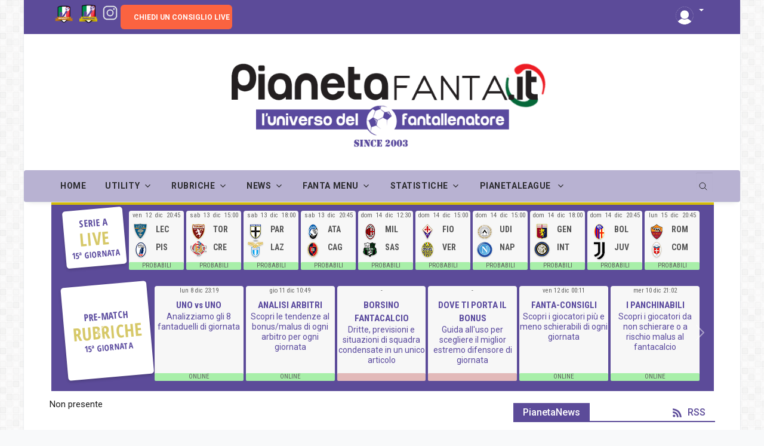

--- FILE ---
content_type: text/css
request_url: https://www.pianetafanta.it/assets/css/custom.css?v=55
body_size: 19562
content:
/*----------------------------------------------------------------------
    * Insert Your custom css
------------------------------------------------------------------------*/
.bg-shadow {
    background: linear-gradient(to bottom, rgba(179, 171, 171, 0) 0, rgb(31 0 84 / 71%) 49%, rgb(67 53 110) 100%);
}



td.font.aggiunto {
    font-size: 30px;
}
.search-menu input[type=text] {
    position: absolute;
    transition: width .5s ease-in-out;
    width: 30px;
    border: 1px transparent solid;
    background: transparent;
}

.ratio_single {
    padding-bottom: 56%;
}
.nav-tabs .nav-link.active, .nav-tabs .nav-item.show .nav-link {
     padding-left: 5px;
    padding-right: 5px;
}
.btn-quote {
    color: #3a2291;
    background-color: #e8e7e7;
    border: 1px solid #3a2291;
    margin: 1px;
    padding: 12px;
    font-weight: 700;
}
.pricing-table-two .pricing-header {
    position: relative;
    padding: 1rem 1rem 1rem;
    text-align: center;
}
.pricing-table-two .pricing-content { padding: 0 0.5rem 1rem;}
.ribbon-md.ribbon-end {    right: -7px;}
.ribbon-md {    font-size: 0.875rem;    width: 9.375rem;    height: 9.375rem;    top: -5px;}
.ribbon {    position: absolute;    z-index: 1;    overflow: hidden;    text-align: right;}
.ribbon-md.ribbon-end span {    right: -1.875rem;    transform: rotate(45deg);    -webkit-transform: rotate(45deg);}
.ribbon-md span {    line-height: 1.875rem;    width: 9.375rem;    top: 1.75rem;}
.ribbon span {    color: var(--bs-white);    text-align: center;    display: block;    box-shadow: 0 3px 10px -5px rgb(0 0 0);    position: absolute;}
.bg-primary {    --bs-bg-opacity: 1;    background-color: rgba(var(--bs-primary-rgb), var(--bs-bg-opacity)) !important;}
.btn-primary {
    color: #fff;
    background-color: #5c4b99;
    border-color: #5c4b99;
}

.ribbon span::before {    content: "";    position: absolute;    left: 0px;    top: 100%;    z-index: -1;    border-left: 3px solid #9d9d9d;    border-right: 3px solid transparent;    border-bottom: 3px solid transparent;    border-top: 3px solid #9d9d9d;}
.ribbon span::after {    content: "";    position: absolute;    right: 0%;    top: 100%;    z-index: -1;    border-right: 3px solid #9d9d9d;    border-left: 3px solid transparent;    border-bottom: 3px solid transparent;    border-top: 3px solid #9d9d9d;}
.pricing-table-two .pricing-header .sub-head {    line-height: 1.5;    margin-bottom: 0.5rem;}
section p, .section p {    line-height: 1.6;}
.text-muted {    --bs-text-opacity: 1;    color: #6B7280 !important;}

.social a {    color: #dee2e6;    border-color: #dee2e6;}
.blinking {
    animation: blinker 1s linear infinite;
}
.carousel-control-next {
    right: -60px;
}
.sfondoRisult { text-align: center;    background-color: black;    font-weight: 400;    color: white;    margin: 6px 6px;    padding: 6px 6px;}
.sfondoRisult .Risult {        font-size: 28px;        color: white;        font-weight: 400;    }
.RisultPunt {    font-size: 12px; color:white;}
.input-group .form-control, .input-group-addon, .input-group-btn {
    display: table-cell;
}
.input-group .form-control {    position: relative;    z-index: 2;    float: left;    width: 80%;    margin-bottom: 0;}
.form-personal {    padding: 0 !important;    text-align: center !important;    font-size: 12px !important;}
.form-control {
    display: block;    width: 100%;    height: 34px;    padding: 6px 12px;    font-size: 14px;    line-height: 1.42857143;
    color: #111;    background-color: #fff;    background-image: none;    border: 1px solid #ccc;    border-radius: 4px;
    -webkit-box-shadow: inset 0 1px 1px rgb(0 0 0 / 8%);
    box-shadow: inset 0 1px 1px rgb(0 0 0 / 8%);
    -webkit-transition: border-color ease-in-out .15s,box-shadow ease-in-out .15s;
    -o-transition: border-color ease-in-out .15s,box-shadow ease-in-out .15s;
    -webkit-transition: border-color ease-in-out .15s,-webkit-box-shadow ease-in-out .15s;
    transition: border-color ease-in-out .15s,-webkit-box-shadow ease-in-out .15s;
    transition: border-color ease-in-out .15s,box-shadow ease-in-out .15s;
    transition: border-color ease-in-out .15s,box-shadow ease-in-out .15s,-webkit-box-shadow ease-in-out .15s;
}
.input-number {    border-radius: 0 !important;}
.form-control-p option {    color: #000 !important;    font-weight: bolder !important;}
.form-control-p selected {    color: #fff !important;    font-weight: bolder !important;    background-color:#5c4b99!important}
/*CLASSIFICA pianetaleague e pianetabet*/
.dateLeft2 {margin: 18px 0 0;background-color: #5c4b99;padding: 1px;display: block;text-align: center;color: #f2f2f2;font-weight: 800;font-size: 18px;border-top-right-radius: 20px;border-top-left-radius: 20px;}
.dateLeft3 {margin: 18px 0 0;background-color: #c38331;padding: 1px;display: block;text-align: center;color: #f2f2f2;font-weight: 800;font-size: 18px;border-top-right-radius: 20px;border-top-left-radius: 20px;}

.TipoBox {    text-align: center;}
.TitoloBox {    font-family: 'Open Sans Condensed',sans-serif;    font-weight: 700 !important;    font-size: 20px;}
.TipoBoxFont a {    color: #f6f1f6;    font-family: Arial,Helvetica,Verdana;    font-size: 13px;    text-align: left;}
.portlet-titleBOX {    padding: 0;    min-height: 40px;}
.floatleft{float:right;margin-top:-70px}
 
.SfondoPrimo {    background-color: #d7d3e4;    text-align: left;    border-bottom: 1px solid #bab7c3;}
.SfondoPrimo2 {    background-color: #eab877;    text-align: left;    border-bottom: 1px solid #c38331;}
.SfondoAltri {    background-color: #f9f7e9;    text-align: left;    border-bottom: 1px solid #e8e7da;}
.SfondoAltri2 {    background-color: #fae6cc;    text-align: left;    border-bottom: 1px solid #e2d0b9;}
.panel-footer-p {    background-color: #f9f7e9;}
.panel-footer-p2 {    background-color: #fae6cc;}
.panel-footer-l, .panel-footer-p, .panel-footer-p2, .panel-footer-s {    border-top: 0;    border-bottom-right-radius: 20px;    border-bottom-left-radius: 20px;}
.panel-footer-l, .panel-footer-p, .panel-footer-p2 {    padding: 10px 15px;    text-align: center;}


/*css after this line*/
@media (max-width: 500px) {
    .Onlymobile {display:inline-block}
    .news-meta {
        display: none;
    }
}

@media (min-width: 501px) {
    .Onlymobile {        display: none;    }
  
}



@media (max-width: 967px) {
    #tutte-squadre {        display: none;    }
}
.bts {    padding: 10px 0px;    background-color: #dddddd;    border-top: 2px solid #5c4b99;}
span.scegli {    background-color: #d6c868;    display: inline-block;    color: #5c4b99;    font-family: 'titillium web',sans-serif;    font-weight: 700;}
.msd {    width: 5%;    text-align: center;    float: left;}
.SpriteSquadreMaxi.atalanta {    width: 60px;    background-position: 0 -60px;}
.monster50px {    height: 60px;}
.SpriteSquadreMaxi {    background-image: url(../../images/spriteA-B-min.png);    border: 0;}
.SpriteSquadreMaxi.pianetino {    width: 60px;    background-position: 0 0}
.SpriteSquadreMaxi.juventus {    width: 60px;    background-position: -60px 0}
.SpriteSquadreMaxi.inter {    width: 60px;    background-position: -120px 0}
.SpriteSquadreMaxi.torino {    width: 60px;    background-position: -180px 0px}
.SpriteSquadreMaxi.sassuolo {    width: 60px;    background-position: -240px 0px}
.SpriteSquadreMaxi.palermo {    width: 60px;    background-position: -300px 0px}
.SpriteSquadreMaxi.lazio {    width: 60px;    background-position: -360px 0px}
.SpriteSquadreMaxi.lanciano {    width: 60px;    background-position: -420px 0px}
.SpriteSquadreMaxi.empoli {    width: 60px;    background-position: -480px 0px}
.SpriteSquadreMaxi.cesena {    width: 60px;    background-position: -540px 0px}
.SpriteSquadreMaxi.ascoli {    width: 60px;    background-position: -600px 0px}
.SpriteSquadreMaxi.pisa {    width: 60px;    background-position: -660px 0px}
.SpriteSquadreMaxi.atalanta {    width: 60px;    background-position: 0 -60px}
.SpriteSquadreMaxi.vicenza {    width: 60px;    background-position: -60px -60px}
.SpriteSquadreMaxi.bari {    width: 60px;    background-position: -120px -60px}
.SpriteSquadreMaxi.ternana {    width: 60px;    background-position: -180px -60px}
.SpriteSquadreMaxi.perugia {    width: 60px;    background-position: -240px -60px}
.SpriteSquadreMaxi.livorno {    width: 60px;    background-position: -300px -60px}
.SpriteSquadreMaxi.latina {    width: 60px;    background-position: -360px -60px}
.SpriteSquadreMaxi.genoa {    width: 60px;    background-position: -420px -60px}
.SpriteSquadreMaxi.crotone {    width: 60px;    background-position: -480px -60px}
.SpriteSquadreMaxi.cagliari {    width: 60px;    background-position: -540px -60px}
.SpriteSquadreMaxi.pescara {    width: 60px;    background-position: -600px -60px}
.SpriteSquadreMaxi.benevento {    width: 60px;    background-position: -660px -60px}
.SpriteSquadreMaxi.roma {    width: 60px;    background-position: 0 -120px}
.SpriteSquadreMaxi.verona {    width: 60px;    background-position: -60px -120px}
.SpriteSquadreMaxi.carpi {    width: 60px;    background-position: -120px -120px}
.SpriteSquadreMaxi.spezia {    width: 60px;    background-position: -180px -120px}
.SpriteSquadreMaxi.sampdoria {    width: 60px;    background-position: -240px -120px}
.SpriteSquadreMaxi.napoli {    width: 60px;    background-position: -300px -120px}
.SpriteSquadreMaxi.livorno {    width: 60px;    background-position: -360px -120px}
.SpriteSquadreMaxi.frosinone {    width: 60px;    background-position: -420px -120px}
.SpriteSquadreMaxi.como {    width: 60px;    background-position: -480px -120px}
.SpriteSquadreMaxi.brescia {    width: 60px;    background-position: -540px -120px}
.SpriteSquadreMaxi.spal {    width: 60px;    background-position: -600px -120px}
.SpriteSquadreMaxi.cittadella {    width: 60px;    background-position: -660px -120px}
.SpriteSquadreMaxi.parma {    width: 60px;    background-position: 0 -180px}
.SpriteSquadreMaxi.fiorentina {    width: 60px;    background-position: -60px -180px}
.SpriteSquadreMaxi.bologna {    width: 60px;    background-position: -120px -180px}
.SpriteSquadreMaxi.udinese {    width: 60px;    background-position: -180px -180px}
.SpriteSquadreMaxi.trapani {    width: 60px;    background-position: -240px -180px}
.SpriteSquadreMaxi.modena {    width: 60px;    background-position: -480px -180px}
.SpriteSquadreMaxi.milan {    width: 60px;    background-position: -360px -180px}
.SpriteSquadreMaxi.entella {    width: 60px;    background-position: -420px -180px}
.SpriteSquadreMaxi.chievo {    width: 60px;    background-position: -480px -180px}
.SpriteSquadreMaxi.avellino {    width: 60px;    background-position: -540px -180px}
.SpriteSquadreMaxi.salernitana {    width: 60px;    background-position: -600px -180px}
.SpriteSquadreMaxi.lecce {    width: 60px;    background-position: -660px -180px}
.SpriteSquadreMaxi.venezia {    width: 60px;    background-position: -0px -235px}
.SpriteSquadreMaxi.monza {    width: 60px;    background-position: -60px -245px}
.SpriteSquadreMaxi.cremonese {    width: 60px;    background-position: -120px -245px}
.SpriteSquadreMaxi30 {    background-image: url(../../images/spriteA-B-30-min.png);    border: 0}
.monster30px {    height: 30px}
.SpriteSquadreMaxi30.pianetino {    width: 30px;    background-position: 0 0}
.SpriteSquadreMaxi30.juventus {    width: 30px;    background-position: -30px 0}
.SpriteSquadreMaxi30.inter {    width: 30px;    background-position: -60px 0}
.SpriteSquadreMaxi30.torino {    width: 30px;    background-position: -90px 0px}
.SpriteSquadreMaxi30.sassuolo {    width: 30px;    background-position: -120px 0px}
.SpriteSquadreMaxi30.palermo {    width: 30px;    background-position: -150px 0px}
.SpriteSquadreMaxi30.lazio {    width: 30px;    background-position: -180px 0px}
.SpriteSquadreMaxi30.lanciano {    width: 30px;    background-position: -210px 0px}
.SpriteSquadreMaxi30.empoli {    width: 30px;   background-position: -240px 0px}
.SpriteSquadreMaxi30.cesena {    width: 30px;    background-position: -270px 0px}
.SpriteSquadreMaxi30.ascoli {    width: 30px;    background-position: -300px 0px}
.SpriteSquadreMaxi30.pisa {    width: 30px;    background-position: -330px 0px}
.SpriteSquadreMaxi30.atalanta {    width: 30px;    background-position: 0 -30px}
.SpriteSquadreMaxi30.vicenza {    width: 30px;   background-position: -30px -30px}
.SpriteSquadreMaxi30.bari {    width: 30px;    background-position: -60px -30px}
.SpriteSquadreMaxi30.ternana {    width: 30px;    background-position: -90px -30px}
.SpriteSquadreMaxi30.perugia {    width: 30px;    background-position: -120px -30px}
.SpriteSquadreMaxi30.livorno {    width: 30px;    background-position: -150px -30px}
.SpriteSquadreMaxi30.latina {    width: 30px;    background-position: -180px -30px}
.SpriteSquadreMaxi30.genoa {    width: 30px;    background-position: -210px -30px}
.SpriteSquadreMaxi30.crotone {    width: 30px;    background-position: -240px -30px}
.SpriteSquadreMaxi30.cagliari {    width: 30px;    background-position: -270px -30px}
.SpriteSquadreMaxi30.pescara {    width: 30px;    background-position: -300px -30px}
.SpriteSquadreMaxi30.benevento {    width: 30px;    background-position: -330px -30px}
.SpriteSquadreMaxi30.roma {    width: 30px;    background-position: 0 -60px}
.SpriteSquadreMaxi30.verona {    width: 30px;    background-position: -30px -60px}
.SpriteSquadreMaxi30.carpi {    width: 30px;    background-position: -60px -60px}
.SpriteSquadreMaxi30.spezia {    width: 30px;    background-position: -90px -60px}
.SpriteSquadreMaxi30.sampdoria {    width: 30px;    background-position: -120px -60px}
.SpriteSquadreMaxi30.napoli {    width: 30px;    background-position: -150px -60px}
.SpriteSquadreMaxi30.livorno {    width: 30px;    background-position: -180px -60px}
.SpriteSquadreMaxi30.frosinone {    width: 30px;    background-position: -210px -60px}
.SpriteSquadreMaxi30.como {    width: 30px;    background-position: -240px -60px}
.SpriteSquadreMaxi30.brescia {    width: 30px;    background-position: -270px -60px}
.SpriteSquadreMaxi30.spal {    width: 30px;   background-position: -300px -60px}
.SpriteSquadreMaxi30.cittadella {    width: 30px;    background-position: -330px -60px}
.SpriteSquadreMaxi30.parma {    width: 30px;    background-position: 0 -90px}
.SpriteSquadreMaxi30.fiorentina {    width: 30px;    background-position: -30px -90px}
.SpriteSquadreMaxi30.bologna {    width: 30px;    background-position: -60px -90px}
.SpriteSquadreMaxi30.udinese {    width: 30px;    background-position: -90px -90px}
.SpriteSquadreMaxi30.trapani {    width: 30px;    background-position: -120px -90px}
.SpriteSquadreMaxi30.modena {    width: 30px;    background-position: -150px -90px}
.SpriteSquadreMaxi30.milan {    width: 30px;    background-position: -180px -90px}
.SpriteSquadreMaxi30.entella {    width: 30px;    background-position: -210px -90px}
.SpriteSquadreMaxi30.chievo {    width: 30px;    background-position: -240px -90px}
.SpriteSquadreMaxi30.avellino {    width: 30px;    background-position: -270px -90px}
.SpriteSquadreMaxi30.salernitana {    width: 30px;    background-position: -300px -90px}
.SpriteSquadreMaxi30.lecce {    width: 30px;    background-position: -330px -90px}
.SpriteSquadreMaxi30.venezia {    width: 30px;    background-position: -0px -120px}
.SpriteSquadreMaxi30.monza {    width: 30px;    background-position: -30px -120px}
.SpriteSquadreMaxi30.cremonese {    width: 30px;    background-position: -60px -120px}
.monster30px {    height: 30px;}
/*andamento*/
.titolo-pannello {  background-color: #6956ae;    border-bottom: 1px solid #8f7ecc;    padding: 5px;    color: #c1bbd8;}
.font700 {    font-size: 10pt;}
.titolo-tabella {    background-color: #d1c7f3;    font-weight: 700;    color: #000;    font-size: 11px;    text-align: center;}
.tabellina > tbody > tr > td:first-child {    border-right: 1px solid rgba(93,75,153,.2);}
.tabellina > tbody > tr > td {    border-left: 1px solid #ddd;    border-top: 0;    }
.tabellina > tbody > tr > td {    padding: 2px;}
.nolist-top > ul > li, .tabellina > tbody > tr > td {    border-bottom: 1px solid rgba(93,75,153,.2);}
.sfondoGiallo, .sfondoGiallo a {    background-color: #f58b2f!important;    color: #fff;    font-weight: bolder;}
.sfondoVerde, .sfondoVerde a {    background-color: green!important;    color: #fff;    font-weight: bolder;}
.sfondoRosso, .sfondoRosso a {    background-color: #b70303!important;    color: #fff;    font-weight: bolder}
.top-squadre-selezionateAndamento {    width: 100%;    background-color: #ab9edc;    min-height: 150px;}
.titolo-mini, .titolo-prob-sfumatura {    color: #fff;    height: auto;    padding-top: 3px;    text-align: center;    background-color: #5c4b99;    font-size: 15pt;    font-weight: 700;    background-repeat: repeat-x;}
.loginmodal-submit, .titolo-mini, .titolo-prob-sfumatura {    font-family: 'Titillium Web',sans-serif;}
.incipit, .statistiche, .titolo, .titolo-mini, .titolo-news-prec, .titolo-prob-sfumatura {    text-transform: uppercase;}
.fontI {    font-size: 12px !important;    font-family: 'Open Sans Condensed' !important;    color: #111;}
.punteggioStatus {    line-height: 22px !important;    background-color: #eee!important;    color: #6956ae;    font-size: 1.2em !important;    font-weight: 700;}

/* PianetaLeague*/
.pannellogrande {    margin-top: 10px;    padding-left: 15px;    padding-right: 15px;}
a.btn-pianeta-classifiche {
    background-color: #817a9a;    border-bottom: 5px solid #ccc;    border-radius: 0;    color: #fff !important;    font-family: 'Titillium Web',sans-serif;    font-weight: 700;
    text-transform: uppercase;    -webkit-transition: all .5s ease-out;    -moz-transition: all .5s ease-out;    -o-transition: all .5s ease-out;    transition: all .5s ease-out;
}
a.btn-pianeta-classifiche.active, a.btn-pianeta-classifiche:active, a.btn-pianeta-classifiche:focus, a.btn-pianeta-classifiche:hover {
    border-bottom: 5px solid #d6c868;
    background-color: #43376f;
}
.titolo_pag {    text-align: left;}
.giornata_pro, .titolo_pag {    font-weight: 700;}
.giornata_pro, .mobile-probabili, .titolo_pag {    color: #5c4b99;}
.titoletto-probabili {    border-top: 1px solid #fff;    font-weight: 700;}
.titoletto-probabili, .titoletto-regolamento, .titoletto-rosa {    font-size: 13pt;}
.titoletto-probabili, .titolo-probabili {    color: #433280;    background-color: #c1bbd8;    height: auto;    text-align: center;    font-weight: bolder;}
.btn-coloredue {    background-color: #e7d6e7;    color: #5c4b99;    border-radius: 10px;}
.titoletto-probabili, .titoletto-regolamento, .titoletto-rosa, .titolo-probabili {    width: 100%;    font-family: 'Titillium Web',sans-serif;  text-transform: uppercase;}
@media (max-width: 310px) {
    .zero1 {        padding: 0;        margin: 0;    }
}
span.sr-only {    display: none;}
@media (max-width: 767px) {
    .notabletdue {        display: none !important;    }
}
.alert-success-p {    color: #3c763d;    background-color: #dff0d8;    border: 1px solid #d6e9c6;    padding: 10px;    border-radius: 3px;}
.alert-info-p {    color: #31708f;    background-color: #d9edf7;    border: 1px solid #bce8f1;    padding: 10px;    border-radius: 3px;}
.votifanta {   color: #31708f;    background-color: #d9edf7;    border: 1px solid #7caab4;    text-align: center;    height: 25px;    width: 32px;    padding: 2px 5px;}
.votipagella{    color: #225b76;    background-color: #d6c868;    border: 1px solid #b49e08;    text-align: center;    height: 25px;    width: 32px;    padding: 2px 5px;}
.votigara {    color: #2f620c!important;    background-color: #d9edf7!important;      text-align: center;    height: 25px;    width: 32px;    padding: 2px 5px;}
.generico-mini-due > td, .generico-mini-due > th, .generico-mini > td, .generico-mini > th {   width: auto;    font-size: 9pt;    border-bottom: 1px solid rgba(93,75,152,.1) !important;    padding: 2px !important;}
/*utility*/
.tab-portiere {    background-color: red!important;}
.tab-difensore {    background-color: #f58b2f!important;}
.tab-centrocampista {    background-color: #e9b43b!important;}
.tab-attaccante {    background-color: #8cac35!important;}
.tab-allenatore, .tab-attaccante, .tab-centrocampista, .tab-difensore, .tab-fantasista, .tab-portiere {    color: #fff !important;    width: 25px;    text-align: center;    margin: 0 auto;}
#campo_posizione4 {    background-image: url(../../images/campo-posizione4.png);    margin: 0px 17px;    background-repeat: no-repeat;    width: 400px;    height: 490px;    float: left;}

.casella-squadre {border-right: 1px solid rgba(93,75,152,.1);margin: 0;padding: 3px;width: 100%;height: auto;}
.casella-squadre, .info-base-serieA {border-bottom: 1px solid rgba(93,75,152,.1);}
.cont-squadra {    margin: 0;    padding: 0;    text-align: center;}
.nomesquadra {    font-size: 9pt;    color: #5c4b99;}
.titolo-tabellina {    text-align: center;    color: #5c4b99;    font-size: 15pt;    margin-top: 10px;}
.casella-squadre:hover {    background-color: rgba(93,75,152,.2);}

/*destra*/
.box-laterale-m {    border-bottom: 4px solid #433280;    margin-bottom: 10px;}
.box-laterale-m > .titolo-pannello-box {    background-color: #c1bbd8;}

/* premi */ 
.cont_premio-1, .cont_premio-2, .cont_premio-3, .cont_premio-4, .cont_premio-5, .cont_premio-6, .cont_premio-7, .cont_premio-8, .cont_premio-9 {
    background-repeat: no-repeat;    height: 300px;    width: 100%;    background-size: cover;    background-position-x: center}
.cont_premio-1 {
    background-image: url(../../images/Premi/PianetaLeague-ClassificaPianetaBet.png)
}
.cont_premio-2 {
    background-image: url(../../images/Premi/PianetaLeague-ClassificaGenerale.png)
}
.cont_premio-3 {
    background-image: url(../../images/Premi/PianetaLeague-ClassificaGenerale-FC.png)
}
.cont_premio-4 {
    background-image: url(../../images/Premi/PianetaLeague-ClassificaFedelta.png)
}
.cont_premio-5 {
    background-image: url(../../images/Premi/PianetaLeague-ClassificaRitorno.png)
}
.cont_premio-6 {
    background-image: url(../../images/Premi/PianetaLeague-ClassificaObiettivi.png)
}
.cont_premio-7 {
    background-image: url(../../images/Premi/PianetaLeague-ClassificaFormula1.png)
}
/*statistiche*/

/*@media (max-width: 768px) {
    .bonus-malus, .fantac, .fantascuroc, .fantascurot, .fantat, .rigori, .romadue, .romascuro, .stat-goal, .tabmedie, .tabmediequattro, .tabmediescuro, .torinodue, .torinoduescuro, .violettoc, .violettot {
        display: none;
    }
}*/
.pagination-round1 {    display: inline;    padding-left: 0;    border-radius: 0;    list-style: none;}
.pagination-round1 > li:first-child > a, .pagination-round1 > li:first-child > span {margin-left: 0;border-top-left-radius: 4px;border-bottom-left-radius: 4px;}
.pagination-round1 > li > a, .pagination-round1 > li > span {position: relative;border-radius: 0 !important;float: left;text-align: center;padding-top: 3px;line-height: 1.42857143;color: #5c4b99;text-decoration: none;margin: 2px;height: 25px;width: 50px;}
.pagination-round1 > .active > a, .pagination-round1 > .active > a:focus, .pagination-round1 > .active > a:hover, .pagination-round1 > .active > span, .pagination-round1 > .active > span:focus, .pagination-round1 > .active > span:hover {color: #fff;        cursor: default;        background-color: #5c4b99;        border-color: #5c4b99;    }

.menu-portlet-new-t > li.btn-portlet-generali.active {   background-color: #004bff !important;  color: #fff;}
.menu-portlet-new-t > li.btn-portlet-attaccanti.active {    background-color: #8cac35 !important;    color: #fff;}
.menu-portlet-new-t > li.btn-portlet-centrocampisti.active {    background-color: #e9b43b !important;    color: #fff;}
.menu-portlet-new-t > li.btn-portlet-difensori.active {    background-color: #f58b2f !important;    color: #fff;}
.menu-portlet-new-t > li.btn-portlet-portieri.active {    background-color: red !important;    color: #fff;}
.block-title-28 {    position: relative;    margin-bottom: 3.3rem;}
a.portieri.nav-link.active {    color: #000 !important;    background-color: #eadada !important;    border-bottom: 9px solid #ff0000 !important;}
a.difensori.nav-link.active {    color: #000 !important;    background-color: #fdd8b7 !important;    border-bottom: 9px solid #f58b2f !important;}
a.centrocampisti.nav-link.active {    color: #000 !important;    background-color: #f5e4be !important;    border-bottom: 9px solid #e9b43b !important;}
a.attaccanti.nav-link.active {    color: #000 !important;    background-color: #c9dc94 !important;    border-bottom: 9px solid #8cac35 !important;}
a.generali.nav-link.active {    color: #000 !important;    background-color: #95b2fa !important;    border-bottom: 9px solid #004bff !important;}

.portieri.tab-pane {    border-top: 3px solid red;    width: 100%}
.difensori.tab-pane {    border-top: 3px solid #f58b2f;    width: 100%}
.centrocampisti.tab-pane {    border-top: 3px solid #e9b43b;    width: 100%}
.attaccanti.tab-pane {    border-top: 3px solid #8cac35;    width: 100%}
.generali.tab-pane {    border-top: 3px solid #004bff;    width: 100%}

.menu-portlet-new-t {    width: 100%;    margin: 0;    padding: 0}
.menu-portlet-new-t > li.btn-portlet-portieri.active .SelRuoloP {color: #fff;border-top: 3px solid red;}
.menu-portlet-new-t > li.btn-portlet-difensori.active .SelRuoloD {color: #fff;border-top: 3px solid #f58b2f;}
.menu-portlet-new-t > li.btn-portlet-centrocampisti.active .SelRuoloC {color: #fff;border-top: 3px solid #e9b43b;}
.menu-portlet-new-t > li.btn-portlet-attaccanti.active .SelRuoloA {color: #fff}
.fondoTabella {background-color: #e0d166;text-align: center;color: #5c4b99;font-weight: 700}
.SelRuoloP {color: red;margin-right: 5px}
.SelRuoloD {    color: #f58b2f;    margin-right: 5px}
.SelRuoloC {    color: #e9b43b;    margin-right: 5px}
.SelRuoloA {    color: #8cac35;    margin-right: 5px}
.SelRuoloT {    color: #004bff;    margin-right: 5px}
.menu-portlet-new-t {    width: 100%;    margin: 0;    padding: 0}
.bottone-portlet {    list-style: none;    float: left;    width: 18%;    text-align: center;    padding: 5px 0;    border: 0}
.bottone-portlet2 { width:30%!important;}
li.active > a.link-bianco {    color: #fff !important }
a.link-bianco:hover, li.active > a.link-bianco, li.active > a.link-bianco:hover {text-decoration: none}
.menu-portlet-new-t > li:hover {background-color: #eee !important}
table.table.table-responsive.table-pianeta.portieri {background-color: #dab9b9 !important;color: #111 !important}
table.table.table-responsive.table-pianeta.difensori {background-color: #f1b27b !important;color: #111 !important}
table.table.table-responsive.table-pianeta.centrocampisti {    background-color: #e4be67 !important;    color: #111 !important}
table.table.table-responsive.table-pianeta.attaccanti {    background-color: #9fb562 !important;    color: #111 !important}
table.table.table-responsive.table-pianeta.generali {
    background-color: #cad6f3 !important;
    color: #111 !important
}

.altri_Classificato-panel-footer {    background-color: #fff;    border-top: 0;    border-bottom-right-radius: 20px;    border-bottom-left-radius: 20px;    text-align: center;    height: 35px;    font-weight: 800;}
.portieri > table > tbody > tr.primo_Classificato {    border: 4px dotted red;    background-color: #eadada;}
.difensori > table > tbody > tr.primo_Classificato {    border: 4px dotted #f58b2f;    background-color: #fdd8b7;}
.centrocampisti > table > tbody > tr.primo_Classificato {    border: 4px dotted #e9b43b;   background-color: #f5e4be;}
.attaccanti > table > tbody > tr.primo_Classificato {    border: 4px dotted #8cac35;    background-color: #c9dc94;}
.generali > table > tbody > tr.primo_Classificato {    border: 4px dotted #004bff;    background-color: #9db9fb;}

.img-responsive-statistiche {    display: block;    max-width: 100%;    height: auto;}
.img-rounded {    border-radius: 6px;}

/*classifica pianetaleague*/
.sfondo_titolo_i_migliori {    background-color: #c1bbd8!important;    padding: 1px!important;    text-align: center!important;    font-family: 'Titillium Web',sans-serif!important;    font-weight: 700!important;    font-size: 1.4em!important;    color: #5c4b99!important;    line-height: 35px!important;}
#box-league-stats .titolo-league {    color: #433280;    font-size: 1.7em;    padding-top: 15px;    padding-bottom: 15px;    border-bottom: 4px solid #433280;    background-color: #c1bbd8;    font-family: 'Titillium Web',sans-serif;    font-weight: 700;}
.titolo_pag {    text-align: left;}
.giornata_pro, .titolo_pag {    font-weight: 700;}
.giornata_pro, .mobile-probabili, .titolo_pag {    color: #5c4b99;}
.dett-calendario h6.data-calendario, .giornata_pro, .mobile-probabili, .tabella-calendario, .tabella-rosa .table > tbody > tr > th, .titolo_pag {    font-family: 'Titillium Web',sans-serif;    font-size: 12px;}
.table-striped-fede > tbody > tr:nth-of-type(odd) {    background-color: #f6f6f6;}
.table-striped-fede > tbody > tr {    background-color: #ebebeb;}

@media screen and (min-width: 10px) and (max-width: 767px) {
    .notablet {        display: none !important;    }
}
.aggiunto {    color: green !important;}
.font, .font-formazione {    font-family: 'Titillium Web',sans-serif;    font-size: 12px;    font-weight: 800;}
.m_primo {    width: 25px;    background-position: 0 0;}
.m_secondo {    width: 25px;    background-position: -25px 0;}
.m_terzo {    width: 25px;    background-position: -50px 0;}
.monsterA9 {    height: 25px;}
.SpriteMedaglie {    background-image: url(../../images/SpriteMedaglie.png);    border: 0;}
    
/*albo*/
.et.sel-generale {      position: absolute;    top: 176px;    width: 160px;    text-align: right;    padding-right: 5px;    color: #fff;    background-color: #5c4b99;}
.et.sel-formula_uno {   position: absolute;    top: 176px;    width: 160px;    text-align: right;    padding-right: 5px;    color: #fff;    background-color: #f4921d;}
.et.sel-ritorno {       position: absolute;    top: 176px;    width: 160px;    text-align: right;    padding-right: 5px;    color: #fff;    background-color: #139949;}
.et.sel-fedelta {       position: absolute;    top: 176px;    width: 160px;    text-align: right;    padding-right: 5px;    color: #fff;    background-color: #c12a2a;}
.et.sel-prima_giornata {position: absolute;    top: 176px;    width: 160px;    text-align: right;    padding-right: 5px;    color: #fff;    background-color: #d6c868;}
.et.sel-consigli{   position: absolute;    top: 176px;    width: 160px;    text-align: right;    padding-right: 5px;    color: #000;    background-color: #c1bbd8;}
.et.sel-pianetabet {    position: absolute;    top: 176px;    width: 160px;    text-align: right;    padding-right: 5px;    color: #fff;    background-color: #f4921d;}
.et.sel-obiettivi {     position: absolute;    top: 176px;    width: 160px;    text-align: right;    padding-right: 5px;    color: #fff;    background-color: #4eb1bf;}

p.sel-generale {    padding: 10px;    background-color: #c5bede;    color: #000;    border-bottom: 4px solid #5c4b99;}
p.sel-formula_uno { padding: 10px;    background-color: #f9c382;    color: #000;    border-bottom: 4px solid #f4921d;}
p.sel-consigli {    padding: 10px;    background-color: #c1bbd8;    color: #000;    border-bottom: 4px solid #433280;}
p.sel-ritorno {     padding: 10px;    background-color: #85d8a6;    color: #000;    border-bottom: 4px solid #139949;}
p.sel-pianetabet {  padding: 10px;    background-color: #f9c382;    color: #000;    border-bottom: 4px solid #f4921d;}
p.sel-fedelta {     padding: 10px;    background-color: #f39393;    color: #000;    border-bottom: 4px solid #c12a2a;}
p.sel-prima_giornata {    padding: 10px;    background-color: #f5e575;    color: #000;    border-bottom: 4px solid #d6c868;}
p.sel-obiettivi {    padding: 10px;    background-color: #b3e2e8;    color: #000;    border-bottom: 4px solid #4eb1bf;}
.col-sm-4{    position: relative;    min-height: 1px;    padding-right: 15px;    padding-left: 15px;}

.et {    background-color: #ddd;    padding: 2px;    text-align: center;    font-weight: 700;}

@media (max-width: 669px) {
    #et-vincitori > div > a {        width: 100% !important;    }
}
#et-vincitori > div > a {    color: #555;    cursor: pointer;    font-weight: 700;    text-transform: uppercase;    padding: 5px 10px;    margin-bottom: 10px;    background-color: #fff;}
.hvr-sweep-to-top.et-1 {    border-bottom: 4px solid #5c4b99}
.et-1.hvr-sweep-to-top:before {    background-color: #5c4b99;    color: white}
.hvr-sweep-to-top.et-2 {    border-bottom: 4px solid #d6c868}
.et-2.hvr-sweep-to-top:before {    background-color: #d6c868;    color: white}
.hvr-sweep-to-top.et-3 {    border-bottom: 4px solid #139949}
.et-3.hvr-sweep-to-top:before {    background-color: #139949;    color: white}
.hvr-sweep-to-top.et-4 {  border-bottom: 4px solid #f4921d; background-color: #f4921d  ;}
.et-4 hvr-sweep-to-top .collapsed {    border-bottom: 4px solid #f4921d;    background-color: #fff !important;}
.et-4.hvr-sweep-to-top:before {    background-color: #f4921d;    color: white}
.hvr-sweep-to-top.et-5 {    border-bottom: 4px solid #c12a2a}
.et-5.hvr-sweep-to-top:before {    background-color: #c12a2a;    color: white}
.hvr-sweep-to-top.et-6 {    border-bottom: 4px solid #cccccc}
.et-6.hvr-sweep-to-top:before {    background-color: #cccccc;    color: white}
.hvr-sweep-to-top.et-7 {    border-bottom: 4px solid #4eb1bf}
.et-7.hvr-sweep-to-top:before {    background-color: #4eb1bf;    color: white}
.hvr-sweep-to-top:before {    content: "";    position: absolute;    z-index: -1;    top: 0;    left: 0;    right: 0;    bottom: 0;    background: #5c4b99;    -webkit-transform: scaleY(0);    transform: scaleY(0);    -webkit-transform-origin: 50% 100%;    transform-origin: 50% 100%;    -webkit-transition-property: transform;    transition-property: transform;    -webkit-transition-duration: .3s;    transition-duration: .3s;    -webkit-transition-timing-function: ease-out;    transition-timing-function: ease-out;}


.alert-titolare1 {    color: #8a6d3b;    background-color: #8bc34a;    font-weight: 700;    padding: 2px;    border-radius: 3px}
.alert-panchina1 {    color: #8a6d3b;    background-color: #efd447;    font-weight: 700;    padding: 2px;    border-radius: 3px}
.alert-tribuna1 {    color: #fff;    background-color: #ff0000;     font-weight: 700;    padding: 2px;    border-radius: 3px}

.alert-warning1 {    color: #8a6d3b;    background-color: #fcf8e3;    border: 1px solid #faebcc;}
.alert-danger1 {    color: #5d4b99;    background-color: #b397cb;    border-color: #5d4b99;    font-weight: 700;}
.alert-danger-p, .alert-info-p, .alert-success-p, .alert-warning-p, .titoletto, .titolo-rosa, p#time {    text-align: center}
.alert-danger-p {    color: #a94442;    background-color: #f2dede;    border: 1px solid #ebccd1;    padding: 10px;    border-radius: 3px}
.alert-success-p {    color: #3c763d;    background-color: #dff0d8;    border: 1px solid #d6e9c6;    padding: 10px;   border-radius: 3px}
.alert-info-p {    color: #31708f;    background-color: #d9edf7;    border: 1px solid #bce8f1;    padding: 10px;    border-radius: 3px}
.alert-warning-p {    color: #8a6d3b;    background-color: #fcf8e3;    border: 1px solid #faebcc;    padding: 10px;    border-radius: 3px}
.alert-success-p hr {    border-top-color: #c9e2b3}
.alert-success-p .alert-link {    color: #2b542c}
.alert-info-p hr {    border-top-color: #a6e1ec}
.alert-info-p .alert-link {    color: #245269}
.alert-warning-p hr {    border-top-color: #f7e1b5}
.alert-warning-p .alert-link {    color: #66512c}
.alert-danger-p hr {    border-top-color: #e4b9c0}
.alert-danger-p .alert-link {    color: #843534}
/*crea formazione*/
.footer-crea-formazione {    width: 100%;    color: #5c4b99;    padding-top: 5px;    padding-bottom: 5px}
.testo-footer-formazione {    float: left;    padding-top: 7px;    padding-right: 10px;    font-size: 9pt}
.form-footer-formazione {    width: 15%;    margin-top: 7px;    float: left}
@media (max-width:710px) {
    .form-footer-formazione1 {            margin-top: 7px;        float: left    }
}
.terzo {    width: 33.333333%;    float: left}
@media (max-width:670px) {
    .terzo {        width: 100%    }
    .font-formazione {        font-family: 'titillium web',sans-serif;        padding: 0 !important;        font-size: 10pt    }
    .form-footer-formazione {        width: 25%;        margin-top: 7px;        float: right    }
    .testo-footer-formazione {        float: left;        padding-top: 15px;        padding-right: 10px;        font-size: 9pt;        text-align: right !important    }
}
  /*------ profilo*/
.titoletto-rosa {    color: #5c4b99;    text-align: center;    background-color: #c1bbd8;    border-top: 1px solid #b5aae0;}
.titoletto-probabili, .titoletto-regolamento, .titoletto-rosa {    font-size: 13pt;}
.titoletto-probabili, .titoletto-regolamento, .titoletto-rosa, .titolo-probabili {    width: 100%;    font-family: 'Titillium Web',sans-serif;    text-transform: uppercase;}
.titoletto {    color: #fff;    background-color: #5c4b99;    width: 100%;}
.titoletto, .titolo-rosa {    font-family: 'Titillium Web',sans-serif;}
.cinquantapercento {    width: 50%;    float: left;}
.titolo-punti {    background-color: #5c4b99;    color: #fff;    text-align: right;}
.cont-punti, .titolo-punti {    border: 1px solid #5c4b99;    padding: 5px !important;    text-transform: uppercase;}
.sfondo-obj {    background-image: url(../../images/sfondo-obj-tot.jpg);    background-repeat: no-repeat;    background-size: cover;}
.info-ut-nome {    border-top: 1px solid #ccc;    margin-top: 5px;    background-color: #eee;    border-bottom: 1px solid #ccc;}
.info-ut-nome, .info-ut-team {    padding-top: 5px;    padding-bottom: 5px;    font-weight: 700;}
 
.sprite-obj {  background-image: url(../../images/sprite-badge.png);    border: 0;    height: 125px;    width: 125px;}
.sprite-obj.veloce-1 {background-position: -625px -375px}
.sprite-obj.veloce-0 {background-position: -500px -375px}
.sprite-obj.top-quindici-1 {background-position: -375px -750px}
.sprite-obj.top-quindici-0 {background-position: -250px -750px}
.sprite-obj.medaglia-1 {background-position: -625px -500px}
.sprite-obj.medaglia-0 {background-position: -500px -500px}
.sprite-obj.sessanta-1 {background-position: -125px -750px}
.sprite-obj.sessanta-0 {background-position: -0px -750px}
.sprite-obj.ottanta-5 {background-position: -625px -625px}
.sprite-obj.ottanta-4 {background-position: -500px -625px}
.sprite-obj.ottanta-3 {background-position: -375px -625px}
.sprite-obj.ottanta-2 {background-position: -250px -625px}
.sprite-obj.ottanta-1 {background-position: -125px -625px}
.sprite-obj.ottanta-0 {background-position: -0px -625px}
.sprite-obj.novanta-3 {background-position: -375px -500px}
.sprite-obj.novanta-2 {background-position: -250px -500px}
.sprite-obj.novanta-1 {background-position: -125px -500px}
.sprite-obj.novanta-0 {background-position: -0px -500px}
.sprite-obj.ottanta-fila-3 {background-position: -375px -375px}
.sprite-obj.ottanta-fila-2 {background-position: -250px -375px}
.sprite-obj.ottanta-fila-1 {background-position: -125px -375px}
.sprite-obj.ottanta-fila-0 {background-position: -0px -375px}
.sprite-obj.cento-comm-5 {background-position: -625px -250px}
.sprite-obj.cento-comm-4 {background-position: -500px -250px}
.sprite-obj.cento-comm-3 {background-position: -375px -250px}
.sprite-obj.cento-comm-2 {background-position: -250px -250px}
.sprite-obj.cento-comm-1 {background-position: -125px -250px}
.sprite-obj.cento-comm-0 {background-position: -0px -250px}
.sprite-obj.cinquanta-share-5 {background-position: -625px -125px}
.sprite-obj.cinquanta-share-4 {background-position: -500px -125px}
.sprite-obj.cinquanta-share-3 {background-position: -375px -125px}
.sprite-obj.cinquanta-share-2 {background-position: -250px -125px}
.sprite-obj.cinquanta-share-1 {background-position: -125px -125px}
.sprite-obj.cinquanta-share-0 {background-position: -0px -125px}
.sprite-obj.centocinquanta-login-5 {background-position: -625px -0px}
.sprite-obj.centocinquanta-login-4 {background-position: -500px -0px}
.sprite-obj.centocinquanta-login-3 {background-position: -375px -0px}
.sprite-obj.centocinquanta-login-2 {background-position: -250px -0px}
.sprite-obj.centocinquanta-login-1 {background-position: -125px -0px}
.sprite-obj.centocinquanta-login-0 {background-position: -0px -0px}
.box-obbiettivi {width: 20%;float: left;position: relative}
.box-obbiettivi .collapse:not(.show) {background-color: rgba(0,0,0,0.7);color: rgba(225,225,225,1);}
.box-obbiettivi .collapse {    display: table;}
.info-box {padding: 1px 1px;font-size: 12px;font-family: 'Open Sans Condensed', sans-serif;color: rgba(225, 225, 225, 0);background-color: rgba(225, 225, 225, 0);position: absolute;width: 100%;height: 165px;-webkit-transition: .5s ease-in-out;-moz-transition: .5s ease-in-out;-o-transition: .5s ease-in-out;transition: .5s ease-in-out}
.info-box-gen {padding: 1px 1px;font-size: 12px;font-family: 'Open Sans Condensed', sans-serif;color: rgba(225, 225, 225, 0);background-color: rgba(225, 225, 225, 0);position: absolute;width: 100%;height: 228px;-webkit-transition: .5s ease-in-out;-moz-transition: .5s ease-in-out;-o-transition: .5s ease-in-out;transition: .5s ease-in-out}
.info-box.info-att, .info-box-gen.info-att {background-color: rgba(0, 0, 0, 0.7);color: rgba(225, 225, 225, 1)}
.info-box-gen.info-att {z-index: 10;font-size: 14pt}
@media (max-width:1400px) {.box-obbiettivi {width: 25%}}
@media (max-width:820px) {.box-obbiettivi {width: 33.333%}}
@media (max-width:440px) {.box-obbiettivi {width: 50%}}
.per-obj {font-size: 20pt;padding-bottom: 2px;font-family: 'Titillium Web',sans-serif;font-weight: 700;color: #b9b1d2;background-color: #f8f7fa;}
.sfondo-obj.completo {background-image: url(../../images/sfondo-obj-totcento.jpg);background-repeat: no-repeat;background-size: cover}
.sfondo-obj > h3, .sfondo-obj.completo > h3 {text-align: center;font-family: 'Titillium Web', sans-serif;color: #eee;font-weight: 700}
/*.progress {width: 150px;height: 150px !important;line-height: 150px;background: none;box-shadow: none !important;background-color: transparent !important;position: absolute;right: 0px;background-image: none !important}
.progress:after {content: "";width: 100%;height: 100%;border-radius: 50%;border: 12px solid transparent;position: absolute;top: 0;left: 0}
.progress > span {width: 50%;height: 100%;overflow: hidden;position: absolute;top: 0;z-index: 1}
.progress .progress-left {left: 0}
.progress .progress-bar {width: 100%;height: 100%;background: none;border-width: 12px;border-style: solid;position: absolute;top: 0}
.progress .progress-left .progress-bar {left: 100%;border-top-right-radius: 80px;border-bottom-right-radius: 80px;border-left: 0;-webkit-transform-origin: center left;transform-origin: center left}
.progress .progress-right {right: 0}
.progress .progress-right .progress-bar {    left: -100%;    border-top-left-radius: 80px;    border-bottom-left-radius: 80px;    border-right: 0;    -webkit-transform-origin: center right;    transform-origin: center right;    animation: loading-1 1.8s linear forwards}
.progress .progress-value {width: 90%;height: 90%;border-radius: 50%;background: rgba(225,225,225,0.2);color: #333;line-height: 135px;text-align: center;position: absolute;top: 5%;font-weight: 700;left: 5%;font-family: 'Titillium Web', sans-serif;font-size: 30pt}
.progress.yellow .progress-bar {border-color: #fdba04}
.progress.yellow.oz .progress-left .progress-bar {animation: loading-1 1.5s linear forwards 1.8s}
.progress.yellow.oo .progress-left .progress-bar {animation: loading-2 1.5s linear forwards 1.8s}
.progress.yellow.oq .progress-right .progress-bar {animation: loading-3 1s linear forwards 1.8s}
.progress.yellow.ov .progress-right .progress-bar {animation: loading-4 0.4s linear forwards 1.8s}
.progress.yellow.os .progress-left .progress-bar {animation: loading-5 1.2s linear forwards 1.8s}
.progress.yellow.oc .progress-left .progress-bar {animation: loading-6 2s linear forwards 1.8s}*/
@keyframes loading-1 {
0% {-webkit-transform: rotate(0deg);transform: rotate(0deg)}
100% {-webkit-transform: rotate(180deg);transform: rotate(180deg)}
}
@keyframes loading-2 {
0% {-webkit-transform: rotate(0deg);transform: rotate(0deg)}
100% {-webkit-transform: rotate(120deg);transform: rotate(120deg)}
}
@keyframes loading-3 {
0% {-webkit-transform: rotate(0deg);transform: rotate(0deg)}
100% {-webkit-transform: rotate(120deg);transform: rotate(120deg)}
}

@keyframes loading-4 {
0% {-webkit-transform: rotate(0deg);transform: rotate(0deg)}
100% {-webkit-transform: rotate(36deg);transform: rotate(36deg)}
}

@keyframes loading-5 {
0% {-webkit-transform: rotate(0deg);transform: rotate(0deg)}
100% {-webkit-transform: rotate(32deg);transform: rotate(32deg)}
}

@keyframes loading-6 {
0% {-webkit-transform: rotate(0deg);transform: rotate(0deg)}
100% {-webkit-transform: rotate(180deg);transform: rotate(180deg)}
}

@media only screen and (max-width: 990px) {.progress {margin-bottom: 20px}}
.ico-obj-tot {position: absolute;right: 15px;top: 19px} 
.progress:after {content: "";width: 100%;height: 100%;border-radius: 50%;border: 12px solid transparent;position: absolute;top: 0;left: 0;}
.cont-percentuale-tot {    width: 150px;    height: 150px;    margin: 0 auto;    display: block;    position: relative;    margin-bottom: 20px;}

/*Menu Login*/
li.nav-item.dropdown {    list-style: none;}
.dropdown-toggle .nav-link, .nav-link {    color: white}
.navbar-toggler {    padding: 0rem 0rem;}
.dropdown-toggle .nav-link:hover, .nav-link:focus { color: #fff;}
.mobile-sticky .nav-item .dropdown a {    color: white;}
.dropdown-menu.show a {    color: #111!important;}
.container, .container-fluid, .container-sm, .container-md, .container-lg, .container-xl, .container-xxl {    padding-right: 10px;    padding-left: 10px;}
.viola {    background-color: #7b69be;    padding-bottom: 10px;    padding-top: 10px;    padding-left: 10px;    padding-right: 10px;    color: #fff;}
.linktabelle, .linktabelledue, a.linktabelle, a.linktabelledue {color: #5c4b99;font-size: 10pt;font-weight: 700;line-height: 10pt;font-family: 'Titillium Web',Arial,Helvetica,Verdana,sans-serif; }
.panel {margin-bottom: 20px;background-color: #fff;border: 1px solid transparent;border-radius: 4px;-webkit-box-shadow: 0 1px 1px rgb(0 0 0 / 5%);box-shadow: 0 1px 1pxrgba(0,0,0,.05);}
.portlet-title {    padding: 0;    min-height: 40px;    border-bottom: 3px solid #d6c868;}
.mobile-sticky .dropdown-menu {    min-width: 250px;}
.marginleft5{margin-left:5px}
a {    color: #5c4b99;    text-decoration: none !important;}
a:hover {    color: #5c4b99;    text-decoration: underline!important;}
.mx-leftauto{    margin-left:1px;}
.mobile-logo {    min-height: 30px;    max-height: 30px;}
.buttonlogin {max-height: 30px;float: left;margin-right: 5px;margin-top: 3px;}
@media (min-width: 373px) {
    .mobile-logo {max-height: 20px;min-height: 25px;margin-left: -5px;}
}
@media (max-width: 373px) {
.mobile-logo {max-height: 25px;min-height: 25px;margin-left: -5px;}
.buttonlogin {max-height: 25px;float: left;margin-right: 5px;margin-top: 3px;}
}
@media (max-width: 329px) {
.mobile-logo {    max-height: 20px;    min-height: 20px;    margin-left: -2px;}
.buttonlogin {    max-height: 25px;    float: left;    margin-right: 5px;    margin-top: 3px;}
}
/* AUTORI*/
.titolo-top {        color: #5c4b99;        text-align: center;        padding: 5px;        border-bottom: 1px solid #fff;    }
.titolo-mini, .titolo-prob-sfumatura {color: #fff;height: auto;padding-top: 3px;text-align: center;background-color: #5c4b99;font-size: 15pt;font-weight: 700;background-repeat: repeat-x;}
.loginmodal-submit, .titolo-mini, .titolo-prob-sfumatura {font-family: 'Titillium Web',sans-serif;}
.incipit, .statistiche, .titolo, .titolo-mini, .titolo-news-prec, .titolo-prob-sfumatura {text-transform: uppercase;}
.titolo-rubricanewT2, .titolo-rubricanewT2 a {font-size: 15pt;color: #5c4b99;font-weight: 700;line-height: 1.2em;text-align: left;display: inline-block;}
.titolo-incipitT2 {font-family: 'Titillium Web',Arial,Helvetica,Verdana,sans-serif;text-transform: uppercase;font-size: 9pt;border-bottom: 1px solid rgba(92,75,153,.2);line-height: 11pt;padding-bottom: 5px;margin-bottom: 0;}
.titolo-autore-rubrica a {margin-top: 10px;color: #5c4b99;font-weight: lighter;font-size: 9pt;text-transform: capitalize;text-decoration: underline;}
.titolo-autore-rubrica {margin-top: 10px;font-weight: lighter;font-size: 9pt;}
.pedice, .pedice-dorato, .titolo-autore-rubrica a {font-family: 'Titillium Web',sans-serif;}

/*strutture generiche BOX DESTRA*/
/*.nav-link active
{
background-color: #b8b2d2!important;
color: #000!important;
border-bottom: 9px solid #d6c868!important;
}
*/
.Ballottaggio a, .Ballottaggio {color: red !important;}
@media (min-width: 401px) {.uomopianeta {width: 32px;}}
.data_agg {background-color: #ddd;padding: 2px 5px;font-weight: 700;margin-top: 0;border-top: 1px solid #ccc;border-bottom: 1px solid #ccc;}
.ant_aggiornamento-news {border-bottom: 1px solid #f2f2f2;padding: 4px 1px;}
.data-ant_aggiornamento {padding-left: 5px;font-size: 9pt;font-style: italic;font-weight: 700;}
a.opensans {font-family: 'Open Sans Condensed',sans-serif !important;font-size: 10pt;color: #555 !important;font-weight: 400 !important;}
#PianetaNews .nav-block-link2, #PianetaDiarioMatch .nav-block-link2 {    position: initial;}
#PianetaNews .block-title-12, #PianetaDiarioMatch .block-title-12 {    background-color: #6956ae;    margin-bottom: 0.7rem;}
#PianetaNews .nav-block-link2 li, #PianetaDiarioMatch .nav-block-link2 li {    display: inline-block;    margin-right: 0rem;}
#PianetaNews .nav-block-link2 li a.nav-link, #PianetaDiarioMatch .nav-block-link2 li a.nav-link {    padding: 0.5rem 0.5rem;}
.nav-block-link2 li a.nav-link {color: #fff}
.nav-block-link2 li a.nav-link.active {color: #000 !important;background-color: #b8b2d2 !important;border-bottom: 4px solid #d6c868 !important;}
.box-chiaro {    background-color: #fafafa;    padding: 5px;    border-bottom: 1px solid #f5efef;}
    .box-chiaro > .col-xs-12 > h4 {
        background-color: #cad6f3;
        padding: 5px;
        color: #fff;
        font-weight: 700;
    }
.info-squadra-chiaro ul, .info-squadra-scuro ul {    padding-left: 0;    list-style: none;    margin-bottom: 0;}

.cont {    text-align: -webkit-center;}
.fontServizi{font-size:16px}

@media (max-width: 767px) {
    .hidden-xs {display: none !important;}
}
@media (max-width: 400px) {
.uomopianeta {width: 20px;}
}
.tabella-probabili tr td .percentuale, .tabella-rosa tr td .percentuale {font-size: 8pt !important;font-weight: lighter;}
span.team-probabili {font-size: 15px;font-weight: bold;background-color: #b8b2d2;color: #111;padding: 10px;}
.col-sm-12.zero.mobile-probabili {margin-top: 20px;margin-bottom: 10px;font-size: 12px}
.nav-tabs li .active {color: #000 !important;background-color: #b8b2d2 !important;border-bottom: 9px solid #d6c868 !important;}
.nav-tabs li, .nav-tabs2 li {    display: inline-block;    margin-right: 0rem;}
.nav-tabs li a, .nav-tabs2 li a {    padding: 0.5rem 0.5rem;}
.nav-tabs2 li .active {        color: #000 !important;        background-color: #eab877 !important;        border-bottom: 9px solid #c38331 !important;    }

/*.nav-tabs > li.active > a, .nav-tabs > li.active > a:focus, .nav-tabs > li.active > a:hover {    border-bottom: 9px solid #d6c868 !important;    height: 40px !important;    margin-top: 3px !important;    border: 0 solid #ddd !important;}*/
/*.nav-tabs > li.active > a, .nav-tabs > li > a:hover, li.active {    background-color: #b8b2d2 !important;    color: #000 !important;    border-bottom: 9px solid #d6c868 !important;}*/
/*.nav-tabs > li.active > a, .nav-tabs > li.active > a:focus, .nav-tabs > li.active > a:hover { margin-bottom: 0; }*/
/*.nav-tabs > li.active > a, .nav-tabs > li.active > a:focus, .nav-tabs > li.active > a:hover {color: #555;cursor: default;background-color: #fff;border: 1px solid #ddd;border-bottom-color: transparent;}
*/
/*.nav-tabs > li > a {    border: 1px solid #ddd;    color: #5c4b99;    border-bottom: 0;}
.nav-tabs > li > a {    margin-right: 2px;    line-height: 1.42857143;    border: 1px solid transparent;    border-radius: 4px 4px 0 0;}
.nav > li > a {    position: relative;    display: block;    padding: 10px 15px;}
.nav > li > a {    position: relative;    display: block;    padding: 10px 15px; }
.nav-tabs > li > a::after {content: "";height: 2px;position: absolute;width: 100%;left: 0;bottom: -1px;transition: all 250ms ease 0s;transform: scale(0);}
*/ 
.titolo-pannello-box a {        color: #fff;    }
.trecentotrenta {    max-width: 330px;}
.tabella-gen, .tabella-gen-h {    margin: 0;    width: 100%;}
.clearfix {    clear: both}
div.allinea {    float: left;}

/*table generiche*/
.TitoloTabella {    width: 100%;    background-color: #c1bbd8 !important;    color: #433280;    text-align: center;    height: 30px;    padding-top: 4px;    font-weight: 700;}
.titolo-pagina {    margin: 0 0 5px;    text-align: center;    font-size: 16pt;    color: #5c4b99;    padding: 5px 2px 0;    font-weight: 700}
.tabella-gen, .tabella-gen-h {    margin: 0;    width: 100%;    border-bottom: 2px solid #D3BA09;}
.tabella-gen .generico {        color: #5c4b99    }
.imgSize {    width: 100px;    float: right;}
.prop-lista-squadra {    position: absolute;    bottom: 0;    right: 0;    background-color: #fff;}
.ico-social-m {    height: 30px;    width: 30px;    float: left;    margin: 5px;    border-radius: 50%;}
.border-primary {    border-color: #5c4b99 !important;}
.img-responsive {    display: block;    max-width: 100%;    height: auto;}

.Nick, .genericodue, .tabella-gen-h, .table_titolo > tbody > tr > td, .table_titolo > tbody > tr > th, .table_titolo > thead > tr > td, .table_titolo > thead > tr > th, .titolo-giornate, .titolo-pagina {    font-family: 'Titillium Web',sans-serif;    font-weight: 700}
.generico, .generico-titolo, .genericodue {    width: 100%;    font-size: 9pt}
.generico, .generico-titolo, .genericodue {    border-bottom: 1px solid rgba(93,75,152,.1)}
 span.lastmini {    font-size: 8pt;}
/*box scontri*/
@media (min-width: 1024px) {
    .box-top-probabili {        max-width: 50%;    }
}
.box-top-probabili ul {    list-style: none;    border-top: 1px solid #e7d6e7;    border-bottom: 1px solid #e7d6e7;    border-left: 1px solid #e7d6e7;    padding-left: 0;    z-index: 100000;}
.box-top-probabili ul li {        width: 8.85%;        height: 40px;        float: left;        vertical-align: bottom;        font-family:sans-serif;        font-size: 10px;        text-align: center;        padding-top: 5px;        padding-bottom: 5px;        border-right: 1px solid #e7d6e7;        background-color: white;    }
.box-top-probabili a {    width: 100%;    color: #5c4b99;}
.box-top-probabili {    width: 100%;}
.box-top-probabili ul {list-style: none;border-top: 1px solid #e7d6e7;border-bottom: 1px solid #e7d6e7;border-left: 1px solid #e7d6e7;padding-left: 0;}
.box-top-probabili ul li:first-child {    border-left: none !important;}
@media (min-width: 401px) {
    .TeamNome {
        font-size: 2.3em !important;
        color: #5c4b99;
        line-height: 1em !important;
        text-transform: uppercase;
        font-family: 'Roboto Condensed', Arial, Helvetica, Verdana !important;
        font-weight: 700 !important;
        text-align: center;
    }
}
@media (max-width: 400px) {
    .TeamNome {        font-size: 1.4em !important;        color: #5c4b99;        line-height: 1em !important;        text-transform: uppercase;        font-family: 'Roboto Condensed', Arial, Helvetica, Verdana !important;        font-weight: 700 !important;        text-align: center;    }
}
.info-ultimo-aggiornamento p {    text-align: center;    font-weight: 700;    color: red !important;    padding: 7px;}
.form-control-p1 {
    display: block;
    width: 50%;
    height: 34px;
    padding: 6px 12px;
    font-size: 13px;
    line-height: 1.42857143;
    color: #5c4b99;
    background-color: #fff;
    background-image: none;
    border: 1px solid rgba(73,95,153,.6);
    -webkit-box-shadow: inset 0 1px 1px rgb(0 0 0 / 8%);
    box-shadow: inset 0 1px 1px rgb(0 0 0 / 8%);
    font-weight: lighter;
}
.btn-colore {    background-color: #5c4b99!important;    color: #fff;    border-radius: 10px;    vertical-align: middle;    line-height: 0.5;}
.VotiAttivi {    background-color: #c0f6a3!important;}
.VotiNonAttivi {    background-color: #f2f2f2;}
.box-top-probabili a {    width: 100%;    color: #5c4b99;}
/* icone varie sprite  */
.arbitro {    background-position: -542px -10px;}
.img-risultati {    background-image: url(../../images/sprite_probabili.png);    border: 0;}
.arbitro, .assist, .borsino, .calendario, .match {    height: 20px;    width: 20px;}
.head-calendario, .head-calendario th {    background-color: #8f81c7;    color: #fff;}
.table-pianeta-cl-serieA > tbody > tr > th {
    background-color: #8f81c7 !important;
    color: #fff;
    padding: 5px;
    vertical-align: top;
    text-align: center;
    font-family: 'Titillium Web',sans-serif;
    font-weight: 400 !important;
}

.part-prec h6.head-calendario, .part-prog h6.head-calendario {    background-color: #8f81c7;    margin-bottom: 0;}
.part-prec h6.head-calendario, .part-prog h6.head-calendario, .prossimo-incontro h6.head-calendario { margin-top: 0;    padding: 10px 5px;    font-size: 11pt;    font-family: 'Titillium Web',sans-serif;    font-weight: 600;}
.dett-calendario {    border: 1px solid #e7d6e7;    float: left;}
.calendario-big {    width: 42.5%;    float: left;}
.calendario-small {    height: 10px;    width: 15%;    float: left;}
ul.list-prepost > a {    width: 100%;    text-align: center;}
ul.list-prepost {    list-style: none;    padding-left: 0;    margin-bottom: 0;}
.hvr-sweep-to-top {    display: inline-block;    -webkit-transform: perspective(1px) translateZ(0);    transform: perspective(1px) translateZ(0);    position: relative;    -webkit-transition-property: color;    transition-property: color;    -webkit-transition-duration: .3s;    transition-duration: .3s;    background-color: #e2e0ea;}
.dett-calendario h6.data-calendario {    font-weight: 600;    text-align: center;}
.dett-calendario h6.data-calendario, .giornata_pro, .mobile-probabili, .tabella-calendario, .tabella-rosa .table > tbody > tr > th, .titolo_pag {    font-family: 'Titillium Web',sans-serif;    font-size: 12px;}
.sf_col1_a {    background-color: #e2e0ea;    font-weight: 700;    text-align: center;}
.sf_col2_a {    background-color: #e2e0ea;    font-weight: 700;    text-align: center;}
.panel-heading span {    font-size: 15px;    margin-top: -30px;}
.panel-heading {    padding: 10px 15px;    border-bottom: 1px solid transparent;    border-top-left-radius: 3px;    border-top-right-radius: 3px;}
.panel-heading span {    font-size: 15px;}
#back_to_top, .clickable {    cursor: pointer;}
.pull-right {    float: right !important;}
.panel-pianeta {    background: #ebebeb;   margin: 7px;}
.panel-heading {    padding: 10px 15px;    border-bottom: 1px solid transparent;    border-top-left-radius: 3px;    border-top-right-radius: 3px;}
.tags-links a:hover {    background-color: #4f46e5!important;    color: #fff!important;}
.label-success {    background-color: #5cb85c;}
/* grafico*/
.chart-container {    width: 50%;    height: 50%;    margin: auto;}
.t-voti {    background-color: #c5c3db!important;    padding-right: 2px;}
.t-voti-due {    background-color: rgba(197,195,219,.2)!important;    padding-right: 2px;    border-right: 1px solid #fff;}
.t-giornata {    background-color: #e6e5f1!important;    width: 40px;}
.t-giornata-due {    background-color: rgba(230,229,241,.2)!important;}
.t-b-m, .t-giornata, .t-goal, .t-rigori, .t-team, .t-voti {   color: #000;    text-align: center;    font-size: 9pt;}
.t-rigori {    background-color: #a8a5c8!important;}
.t-rigori-due {    background-color: rgba(183,180,210,.2)!important;}
.t-b-m, .t-goal {    background-color: #b7b4d2!important;}
.t-b-m-due {    background-color: rgba(168,165,200,.2)!important;}
.t-titolare {    background-color: #c5c3db!important;    color: #5c4b99;    text-align: center;}
.t-titolare-due {    background-color: rgba(197,195,219,.2)!important;    color: #5c4b99;    text-align: center;}
.t-quota {    background-color: #d3d1e5!important;    font-weight:bold;}
.t-quota-due {    background-color: rgba(211,209,229,.2)!important;    color: #000;    text-align: center;    font-weight: 700;}
.table > tbody > tr > td, .table > tbody > tr > th, .table > tfoot > tr > td, .table > tfoot > tr > th, .table > thead > tr > td, .table > thead > tr > th {
    border-left: 0 solid #ddd;
}
.table > tbody > tr > td, .table > tbody > tr > th, .table > tfoot > tr > td, .table > tfoot > tr > th, .table > thead > tr > td, .table > thead > tr > th {
    padding: 8px;
    line-height: 1.42857143;
    vertical-align: top;
    border-top: 1px solid #ddd;
}
.generico-mini-due > td, .generico-mini-due > th, .generico-mini > td, .generico-mini > th {
    width: auto;
    font-size: 9pt;
    border-bottom: 1px solid rgba(93,75,152,.1) !important;
    padding: 2px !important;
}
.generico-mini-due > td, .generico-mini-due > th, .generico-mini > td, .generico-mini > th, .table-tutti-risultati {    vertical-align: middle !important;}
.table > tbody > tr > td, .table > tbody > tr > th, .table > tfoot > tr > td, .table > tfoot > tr > th, .table > thead > tr > td, .table > thead > tr > th {    border-left: 0 solid #ddd;}
.table>tbody>tr>td, .table>tbody>tr>th, .table>tfoot>tr>td, .table>tfoot>tr>th, .table>thead>tr>td, .table>thead>tr>th {
    padding: 8px;    line-height: 1;    vertical-align: top;    border-top: 1px solid #ddd;}

.generico-mini-due > td, .generico-mini-due > th, .generico-mini > td, .generico-mini > th {    width: auto;    font-size: 9pt;    border-bottom: 1px solid rgba(93,75,152,.1)!important;    padding: 2px!important;}
.generico-mini-due > td, .generico-mini-due > th, .generico-mini > td, .generico-mini > th, .table-tutti-risultati {    vertical-align: middle!important;}
/*NEWS SQUADRE*/
.b-1 {    bottom: 2.5rem; /*bottom salire*/}
.box-news-squadre > .titolo-news-squadre {    background-color: #e6e4e4;    width: 100%;    padding: 5px 10px;}
.box-news-squadre > .titolo-news-squadre > a {color: #333;font-size: 12pt;font-weight: 700;}
.titolo-news-squadre > span.data {    font-size: 14px;    color: #111;    padding-right: 10px;}
.box-news-squadre > .anteprima-news-squadre > a, .box-news-squadre > .titolo-news-squadre > a {    height: auto;    text-align: left;   text-decoration: none;}
.box-news-squadre > .anteprima-news-squadre > a {    color: #333;    font-size: 10pt;    width: 100%;}
.FontBig.col1.spezia, .FontBig.col1.atalanta, .FontBig.col1.inter, .FontBig.col1.juventus, .FontBig.col1.milan, .FontBig.col1.palermo, .FontBig.col1.sampdoria, .FontBig.col1.sassuolo, .FontBig.col1.udinese {    background-color: #000}
.FontBig.col2.atalanta, .FontBig. .nav-block-link2 li a.nav-link, col2.inter, .FontBig.col2.sampdoria {    background-color: #006eb2}
.FontBig.col2.cremonese {    background-color: #ccc;}
.FontBig.col1.monza, .FontBig.col1.lecce, .FontBig.col1.cremonese, .FontBig.col1.bologna, .FontBig.col1.cagliari, .FontBig.col1.crotone, .FontBig.col1.genoa, .FontBig.col2.milan, .FontBig.col2.roma {    background-color: #fc1903;}
.FontBig.col1.chievo, .FontBig.col2.lecce {    background-color: #d8bf13}
.FontBig.col2.bologna, .FontBig.col2.cagliari, .FontBig.col2.chievo, .FontBig.col2.crotone, .FontBig.col2.genoa {    background-color: #193797}
.FontBig.col1.empoli, .FontBig.col1.lazio, .FontBig.col1.napoli, .FontBig.col1.pescara {    background-color: #02569d}
.FontBig.col2.spezia, .FontBig.col2.empoli, .FontBig.col2.lazio, .FontBig.col2.napoli, .FontBig.col2.pescara {    background-color: #fff;    color: #02569d !important}
.FontBig.col1.fiorentina {    background-color: #320a94}
.FontBig.col2.fiorentina {    background-color: #fff;    color: #320a94 !important}
.FontBig.col2.juventus, .FontBig.col2.udinese {    background-color: #fff;    color: #000 !important}
.FontBig.col2.palermo {    background-color: #f5b4d2;    color: #000 !important}
.FontBig.col1.roma {    background-color: #f9841b}
.FontBig.col2.sassuolo {    background-color: #2f6f3f}
.FontBig.col1.torino {    background-color: #851d15}
.FontBig.col2.torino {    background-color: #fff;    color: #851d15 !important}
/*box destra*/

#PianetaDiarioMatch .nav-block-link2 li a.nav-link{    display:list-item;}
#PianetaDiarioMatch .nav-tabs .nav-link.active:hover, #PianetaDiarioMatch .nav-tabs .nav-link {    text-align: left;}
#PianetaDiarioMatch .titolo-prepost {    padding: 5px;    text-align: center;    font-weight: 700;    color: #5c4b99;    border-bottom: 1px solid #dcdcdc;    background-color: #ececec;}
#PianetaDiarioMatch ul.list-prepost > a > li {text-align: center;font-weight:500;color: #5c4b99;border-bottom: 1px solid #dcdcdc;padding: 5px;transition: color .3s ease;background-color: #ececec;}
#PianetaDiarioMatch .btn-bioritmo {    padding: 15px 5px;    text-align: center; }
#PianetaDiarioMatch .box-laterale-m {    border-bottom: 4px solid #433280;    margin-bottom: 10px;}
#PianetaDiarioMatch .hvr-shutter-out-horizontal {    display: inline-block;    -webkit-transform: perspective(1px) translateZ(0);    transform: perspective(1px) translateZ(0);    position: relative;    background: #b9b1d2;    -webkit-transition-property: color;    transition-property: color;    -webkit-transition-duration: .3s;    transition-duration: .3s;}
#PianetaDiarioMatch .btn-bioritmo, .btn-bioritmo a {    color: #5c4b99;}
/*arbitri*/
.mini-3 {    width: 33.333%;    border: 1px solid #ddd;    display: inline-block;    font-size: 8pt;    float: left;}
.mini-25 {    width: 25%;    border: 1px solid #ddd;    display: inline-block;    font-size: 8pt;    float: left;}
.triangolo-mini-m {    width: 0;    height: 0;    line-height: 0;    border-bottom: 5px solid #ffc0cb;    border-left: 10px solid transparent;    border-right: 10px solid transparent;    margin: 0 auto;}
.mini-3 > .milano-stats {    width: 100%;    float: right;    color: #5c4b99;    background-color: #ffc0cb;    padding: 2px !important;}
.triangolo-mini-f {    width: 0;    height: 0;    line-height: 0;    border-bottom: 5px solid #90ee90;    border-left: 10px solid transparent;    border-right: 10px solid transparent;    margin: 0 auto;}
.medie-gioc {    background-color: #90ee90;    color: #5c4b99;}
.mini-text {    font-size: 8pt;}
.triangolo-mini-gi {    width: 0;    height: 0;    line-height: 0;    border-bottom: 5px solid #f5e805;    border-left: 10px solid transparent;    border-right: 10px solid transparent;    margin: 0 auto;}
.mini-25 > .milano-stats {    width: 100%;    float: right;    color: #5c4b99;    background-color: #f5e805;}
.triangolo-mini-r {    width: 0;    height: 0;    line-height: 0;    border-bottom: 5px solid red;    border-left: 10px solid transparent;    border-right: 10px solid transparent;    margin: 0 auto;}
.mini-25 > .roma-stats {    width: 100%;    float: right;    color: #5c4b99;    background-color: red;}
.roma-stats {    background-color: #ff1e00 !important;    color: #fff !important;}
.triangolo-mini-t {    width: 0;    height: 0;    line-height: 0;    border-bottom: 5px solid #4099ff;    border-left: 10px solid transparent;    border-right: 10px solid transparent;    margin: 0 auto;}
.mini-25 > .torinodue-stats {    width: 100%;    float: right;    color: #5c4b99;    background-color: #4099ff;}
/*statistiche team*/
@media(max-width:670px) {
    .t-col-mini-s {        width: 33.33% !important;        float: left    }
    .d-col-mini-s {        width: 50% !important;        float: left    }
}
.titolo-rubricanew {    font-size: 20pt;    color: #5c4b99;    font-weight: 700;    line-height: 20pt;    text-align: center;}
.col-xs-3, .col-xs-9 {
    position: relative;
    min-height: 1px;
    padding-right: 15px;
    padding-left: 15px;
}
.col-xs-9 {    width: 75%;}
.col-xs-3 {    width: 25%;}

.box-1-quote {   height: 57px; /*position: absolute;*/  position:relative;  top: 0;    width: 100%;    text-align: right;}
.box-2-quote {   height: 57px; /*position: absolute;*/  position: relative; /*top: 70px;*/top:0; width: 100%; text-align: right;}
.box-3-quote {   height: 57px; /*position: absolute;*/  position: relative; /*top: 70px;*/top: 100PX; width: 100%;  text-align: right;}
.side-notif1 {
    padding-left: 7px;
    padding-right: 7px;
    font-size: 0.8rem;
    border-radius: 5rem;
    background-color: #4CAF50;
    color: #fff;
}

.change-600 > .box-3-quote > .quo-piu {    float: right;    margin-bottom: 145px;    margin-right: 10px;    z-index: 999;    border: 1px solid #fff;}
.quo-piu {padding: 5px 8px;text-align: center;background-color: #3c763d;color: #dff0d8;font-weight: 700;width: 35px;line-height: 26px;border-radius: 50%;position: absolute;bottom: 0;right: 0;}
.et-quo-right {
    font-size: 8pt;
    text-align: right;
    position: absolute;
    background-color: #eee;
    padding: 1px 8px;
    border: 1px solid #e1c8db;
    top: 5px;
    /*right: 16px;*/
    z-index: 3;
    border-right: none !important;
}
.cerchio-quo {    position: absolute;    right: 10px;}

@media (max-width: 400px) {
    .et-quo-right {        font-size: 8pt;    }
}

.quo {    -moz-transform: skew(0deg);    -webkit-transform: skew(0deg);    -ms-transform: skew(0deg);    -o-transform: skew(0deg);    transform: skew(0deg);}
.parallelo {
    width: 60px;
    -moz-transform: skew(0deg);    -webkit-transform: skew(0deg);    -ms-transform: skew(0deg);    -o-transform: skew(0deg);
    transform: skew(0deg);
    background: #d3ba09;  border: 1px solid #8b8a83;
    text-align: center; position: absolute;
    top: 28px;       font-size: 13pt;    font-weight: 700;    padding: 1px;    color: #5c4b99;
}

.paralleloNero {color: black;border: 1px solid black;}
.paralleloVerde {color: green; border: 1px solid green;}
.paralleloRosso {color: red;   border: 1px solid red;}
.parallelo3 { width: 60px;    background: #e2e0ea;    text-align: center;    position: absolute;    top: 28px;    font-size: 13pt;    font-weight: 700;    padding: 1px;}

.parallelopiu {
    width: 60px;
    -moz-transform: skew(0deg);    -webkit-transform: skew(0deg);    -ms-transform: skew(0deg);    -o-transform: skew(0deg);
    transform: skew(0deg);
    background: #3d8703; border: 1px solid #065c08;
    text-align: center;    position: absolute;
    top: 28px;       font-size: 17pt;    font-weight: 700;    padding: 1px;    color: #fff;
}
.parallelomeno {
    width: 60px;
    -moz-transform: skew(0deg);    -webkit-transform: skew(0deg);    -ms-transform: skew(0deg);    -o-transform: skew(0deg);
    transform: skew(0deg);
    background: red;  border: 1px solid #c12a2a;
    text-align: center; position: absolute;
    top: 28px;        font-size: 17pt;    font-weight: 700;    padding: 1px;  color: #fff;
}


.campo-posizione { width: 320px;  margin: 0 auto;  display: block; background-image: url(../../images/campo-posizione.jpg);   background-size: cover;   background-repeat: no-repeat;   height: 350px;}
.pos {position: absolute;width: 320px}
.por {position: absolute;top: 280px;left: 125px}
.ter-sx {position: absolute;top: 240px;left: 15px}
.ter-dx {position: absolute;top: 240px;left: 235px}
.dif-cn {position: absolute;top: 234px;left: 63px}
.libero {position: absolute;top: 210px;left: 125px}
.cen-sx {position: absolute;top: 95px;left: 75px}
.cen-dx {position: absolute;top: 95px;left: 175px}
.cen {position: absolute;top: 100px;left: 125px}
.med {position: absolute;top: 153px;left: 125px}
.ala-sx {position: absolute;top: 50px;left: 15px}
.ala-dx {position: absolute;top: 50px;left: 235px}
.tre {position: absolute;top: 50px;left: 125px}
.sec-pun {position: absolute;top: 25px;left: 75px}
.pri-pun {position: absolute;top: 0px;left: 125px}
.pos-pri-por, .pos-pri-ter-sx, .pos-pri-ter-dx, .pos-pri-libero, .pos-pri-cen-sx, .pos-pri-cen-dx, .pos-pri-cen, .pos-pri-med, .pos-pri-ala-sx, .pos-pri-ala-dx, .pos-pri-tre, .pos-pri-sec-pun, .pos-pri-pri-pun {    margin: 0 auto;    display: block;    background-image: url(../../images/posizione-principale.png);    background-repeat: no-repeat;    width: 76px;}
.pos {    position: absolute;    width: 320px;}
.importante {    font-weight: 700;    font-style: italic;    font-size: 12pt;    color: #5c4b99;    text-align: center;    text-transform: uppercase;}
.roma-stats {    background-color: #ff1e00 !important;    color: #fff !important;}
.torinodue-stats {    background-color: #4099ff !important;}
.medie-gioc {    background-color: #90ee90;    color: #5c4b99;}
.fanta-stats, .medie-gioc, .milano, .milano-stats, .roma-stats, .romadue, .torinodue, .torinodue-stats { text-align: center;    font-weight: 700;    padding-top: 10px !important;    padding-bottom: 10px !important;}
.cart-giallo {    background-color: #ff0 !important;    color: #ff0 !important;    border: 1px solid #000;}
.cart-rosso {    background-color: red;    color: red;    border: 1px solid #000;}
.out {    color: red !important;}
.well {    padding: 1px;}
.well {    background-repeat: repeat-x;    border-color: #dcdcdc;    background-image: linear-gradient(to bottom,#e8e8e8 0%,#f5f5f5 100%);}
.well {    min-height: 20px;    padding: 19px;    margin-bottom: 20px;    background-color: #f5f5f5;    border: 1px solid #e3e3e3;    border-radius: 4px;    -webkit-box-shadow: inset 0 1px 1px rgb(0 0 0 / 5%);    box-shadow: inset 0 1px 1px rgb(0 0 0 / 5%);}
.cont-coppe {    margin-top: 0;    padding: 10px;    background-color: #faf7fa;    border-bottom: 1px solid #d6c868;}
@media (max-width: 710px) {
    .t-voti.no-mobile-t, .t-rigori.no-mobile-t, .t-rigori-due.no-mobile-t {
        display: none !important;
    }
}
@media (max-width: 400px) {
    .no-mobile {
        display: none !important;
    }
}
.consigliato {
    background-color: rgba(0,189,0,.3) !important;
    color: #000;
}
.sconsigliato {
    background-color: rgba(255,0,0,.3) !important;
    color: #000;
}
@media (max-width: 600px) {
.change-600 {        width: 100% !important;        display: block !important;    }
}
@media (max-width: 600px) {
    .change-600 > .box-1-quote {        width: 40%;        display: inline;        float: left;        position: relative;        top: 0 !important;    }
    .change-600 > .box-2-quote {        width: 40%;        display: inline;        float: left;        position: relative;        top: 0 !important;    }
    .change-600 > .box-3-quote {        width: 20%;        display: inline;        float: left;        position: relative;        top: 0 !important;    }

}
/*countdown*/
.dateLeft {    background-color: #5c4b99;height:250px;    padding: 1px;    display: block;    text-align: center;    color: #f2f2f2;    font-weight: 800;    font-size: 18px;    border-bottom: 3px #d6c868 solid;}
.timer {margin: 4px 0 45px;color: #2d2f42;display: inline-block;font-weight: 100;text-align: center;background-color: #817a9a;height: 170px;}
.timer {font-weight: 700;border-bottom: 1px solid rgba(92,75,153,.1);padding-top: 3px;padding-bottom: 3px; }
.timer div {padding: 10px;border-radius: 3px;background: #b8b2d2;display: inline-block;font-size: 26px;font-weight: 400;width: 65px;}
.timer .smalltext {color: #2d2f42;font-size: 12px;font-family: "Roboto Condensed",Arial,Helvetica,Verdana,sans-serif;font-weight: 500;display: block;padding: 0;width: auto;}
.timer #time-up {display: block;text-align: center;font-size: 14px;font-style: normal;color: #2d2f42;font-weight: 800;letter-spacing: 1px;padding-right: 3px;padding-left: 3px;background-color: red;margin-top: 5px;margin-left: 13px;margin-right: 13px;}
.timer .time-up {padding: 10px;text-align: center;display: inline-block;font-size: 13px;font-weight: 400;}
.timer #time-up2, .timer #time-up2 a {text-align: center;font-size: 14px;font-style: normal;color: #2d2f42;font-weight: 800;letter-spacing: 1px;padding-right: 3px;padding-left: 3px;background-color: #d6c868;margin-top: -15px;margin-left: 1px;margin-right: 1px;}
.timer #time-up2, .timer #time-up2 a {text-align: center;font-size: 14px;font-style: normal;color: #2d2f42;font-weight: 800;letter-spacing: 1px;padding-right: 3px;padding-left: 3px;background-color: #d6c868;margin-top: -15px;margin-left: 1px;margin-right: 1px;}

/*search*/
.bottone-portlet, .font700 {
    font-weight: 700;
    font-family: 'Titillium Web',sans-serif;
}
.bordino {
    margin-top: 0;
    padding: 5px;
    border-left: 1px solid rgba(92,75,153,.3);
    border-right: 1px solid rgba(92,75,153,.3);
    border-bottom: 1px solid rgba(92,75,153,.3);
    border-radius: 0 0 4px 4px;
}
.label_pianeta-light {
    border-left: 3px solid #433280;
    color: #433280;
    padding: 5px;
    border-bottom: 1px solid #433280;
    width: 100%;
    background-color: #c1bbd8;
    margin-bottom: 0;
    margin-top: 10px;
}

.form-control-p {
    display: block;
    width: 100%;
    height: 34px;
    padding: 6px 12px;
    font-size: 13px;
    line-height: 1.42857143;
    color: #5c4b99;
    background-color: #fff;
    background-image: none;
    border: 1px solid rgba(73,95,153,.6);
    -webkit-box-shadow: inset 0 1px 1px rgb(0 0 0 / 8%);
    box-shadow: inset 0 1px 1px rgb(0 0 0 / 8%);
    font-weight: lighter;
}

.form-control-p, .form-control-p-due {
    border-radius: 0 !important;
    -webkit-transition: border-color ease-in-out .15s,-webkit-box-shadow ease-in-out .15s;
    -o-transition: border-color ease-in-out .15s,box-shadow ease-in-out .15s;
    transition: border-color ease-in-out .15s,box-shadow ease-in-out .15s;
}
.table-pianeta-confronta > tbody > tr > th {
    background-color: transparent;
    vertical-align: top;
}
.viola {
    background-color: #5c4b99!important;
    color:white!important;
}
.linkbianco {
    color: #fff;
}

.linkbianco, a.azza {
    text-decoration: none;
}
.goal, .viola {
    color: #fff !important;
}
.tabmediequattro, .tabmedietre {
    background-color: #bff1ce !important;
}
.tabmedie, .tabmediedue {
    background-color: #90ee90 !important;
}
.bonus-malus, .medie-voti, .stat-goal {
    background-color: #5c4b99 !important;
    color: #fff !important;
    font-size: 10pt;
    text-align: center;
    padding-right: 2px;
    text-transform: uppercase;
}
.table-pianeta-confronta > tbody > tr > td, .table-pianeta-confronta > tbody > tr > th {
    color: #5c4b99;
    line-height: 1.42857143;
    border-left: 1px solid #fff;
    text-align: center;
    padding: 5px 3px;
}
.confronta, .form-control-p, .form-control-p-due, .form-control-p-tre, .linktabellebianco, .medie-voti, .tabellina > tbody > tr > th, .tabellinadue > tbody > tr > th, .top-flop-c, .top-flop-g, .top-flop-t {
    font-family: 'Titillium Web',sans-serif;    /*verificare form */    color: #5c4b99;    font-weight: bolder;
} 
.info-1 {
    padding: 2px;
    background-color: #fafafa;
    border-bottom: 1px solid #f0f0f0;
}
.cont-label-mobile {
    padding-right: 15px;
    padding-left: 15px;
}
.btn-pianeta-infoOro {
    display: inline-block;
    vertical-align: middle;
    -webkit-transform: perspective(1px) translateZ(0);
    transform: perspective(1px) translateZ(0);
    box-shadow: 0 0 1px transparent;
    position: relative;
    background: #d3ba09;
    -webkit-transition-property: color;
    transition-property: color;
    -webkit-transition-duration: .3s;
    transition-duration: .3s;
    border-radius: 0 !important;
    color: rgb(0 0 0);
    padding: 6px 6px;
    margin:3px;
    font-weight: bolder;
}

.btn-pianeta-info {
    display: inline-block;
    vertical-align: middle;
    -webkit-transform: perspective(1px) translateZ(0);
    transform: perspective(1px) translateZ(0);
    box-shadow: 0 0 1px transparent;
    position: relative;
    background: #8f81c7;
    -webkit-transition-property: color;
    transition-property: color;
    -webkit-transition-duration: .3s;
    transition-duration: .3s;
    border-radius: 0 !important;
    color: #fff;
    padding: 10px 20px;
    font-weight: bolder;
}

    .btn-pianeta-info:before {
        content: "";
        position: absolute;
        z-index: -1;
        top: 0;
        left: 0;
        right: 0;
        bottom: 0;
        background: #8f81c7;
        -webkit-transform: scale(0);
        transform: scale(0);
        -webkit-transition-property: transform;
        transition-property: transform;
        -webkit-transition-duration: .3s;
        transition-duration: .3s;
        -webkit-transition-timing-function: ease-out;
        transition-timing-function: ease-out;
    }



/* GUIDA PORTIERI*/
.table-pianeta-portieri > tbody > tr > th {
    background-color: #5c4b99;
    color: #fff !important;
    line-height: 1.42857143;
    vertical-align: top;
    border-left: 1px solid #fff;
    text-align: center;
    font-weight: 400;
    padding: 2px;
}

element.style {
    margin-bottom: 0px;
}

.genericodue {
    padding-left: 1px !important;
    padding-right: 1px !important;
}

.generico, .generico-titolo, .genericodue {
    border-bottom: 1px solid rgba(93,75,152,.1);
}

.generico, .generico-titolo, .genericodue {
    width: 100%;
    font-size: 9pt;
}

.Nick, .genericodue, .tabella-gen-h, .table_titolo > tbody > tr > td, .table_titolo > tbody > tr > th, .table_titolo > thead > tr > td, .table_titolo > thead > tr > th, .titolo-giornate, .titolo-pagina {
    font-family: 'Titillium Web',sans-serif;
    font-weight: 700;
}

.generico .ko {
    background-color: red;
}

.generico .ok {
    background-color: green;
}

.generico .ko, .generico .ok {
    color: #fff !important;
}

.table-pianeta-portieri > tbody > tr > td:first-child {
    color: #fff;
    background-color: #5c4b99;
}

.table-pianeta-portieri > tbody > tr > td, .table-pianeta-portieri > tbody > tr > td:first-child {
    line-height: 1.42857143;
    border-left: 1px solid #fff;
    text-align: center;
    vertical-align: middle;
    padding: 2px;
    border-bottom: 1px solid #fff;
}

device, .info-device, .table-segui-squadra > tr, .zero {
    padding: 0;
    margin: 0;
}

.info-squadre-selezionate a {
    color: #5c4b99;
}

.info-squadre-selezionate {
    background-color: #b8b2d2;
    width: 100%;
    height: auto;
    border-bottom: 2px solid #5c4b99;
    padding: 7px;
    font-family: 'Titillium Web',sans-serif,sans-serif;
    color: #5c4b99;
    font-weight: 700;
}

.font-rubriche {
    font-size: 12pt;
    /*font-family: 'Open Sans Condensed',Helvetica,sans-serif;*/
    color: #000 !important;
}

.col-xs-6 {
    width: 50%;
}

.info-interno_3 {
    float: right
}

.info-interno_2 {
    display: inline;
    width: 40% !important
}

.sfondo-info-squadre-selezionate {
    width: 100%;
    background-color: #ebe9f3;
}

.triangolo {
    width: 0;
    height: 0;
    line-height: 0;
    border-bottom: 10px solid #ddd;
    border-left: 10px solid transparent;
    border-right: 10px solid transparent;
    margin: 0 auto;
}

/* Trofei*/
.et-coppe {background-color: #c0afe0;padding: 3px 10px;display: inline-block;font-size: 16pt;font-weight: 700;font-family: 'Titillium Web', sans-serif;color: #333}
.list-trofei {
    padding: 0px;
    list-style: none
}

    .list-trofei > li {
        float: left;
        margin: 10px 0px;
        margin-bottom: 15px !important;
        height: 140px
    }

.numero-coppe {
    display: inline-block;
    position: relative;
    top: 46px;
    right: 25px;
    background-color: #5c4b99;
    padding: 5px;
    border-radius: 50%;
    width: 30px;
    line-height: 16px;
    text-align: center;
    color: white;
    font-weight: 700;
    border: 2px solid #bfaedf
}
/*.cont-coppe {margin-top: 0px;padding: 10px;background-color: #faf7fa;border-bottom: 1px solid #d6c868}*/
.mini-testo-coppe {
    width: 60px;
    text-align: center;
    font-size: 8pt;
    background-color: #d6c868;
    padding-top: 5px;
    padding-bottom: 5px;
    font-weight: 700;
    font-family: 'Titillium Web', sans-serif
}

.coppaasiatica > .mini-testo-coppe {
    width: 77px !important
}

.scudetto > .mini-testo-coppe {
    width: 72px !important
}

.confederationcup > .mini-testo-coppe {
    width: 72px !important
}

.lista-squadra ul {
    list-style: none;
    padding-left: 0;
    margin-bottom: 0;
    width: 100%;
    height: auto;
}
/*.statistiche_squadra{margin-top:40px}*/

.spritecoppe {
    background-image: url('../../images/spritecoppe.png');
    height: 100px;
    width: 60px
}

    .spritecoppe.championsleague {
        background-position: -15px 0px
    }

    .spritecoppe.confederationcup {
        background-position: -82px 0px;
        width: 72px !important
    }

    .spritecoppe.coppaamerica {
        background-position: -157px 0px
    }

    .spritecoppe.coppaafrica {
        background-position: -227px 0px
    }

    .spritecoppe.coppaasiatica {
        background-position: -296px 0px;
        width: 75px !important
    }

    .spritecoppe.coppadelmondo {
        background-position: -371px 0px
    }

    .spritecoppe.coppaitalia {
        background-position: -439px 0px;
        width: 56px !important
    }

    .spritecoppe.europaleague {
        background-position: -508px 0px;
        width: 54px !important
    }

    .spritecoppe.supercoppaitaliana {
        background-position: -572px 0px;
        width: 52px !important
    }

    .spritecoppe.scudetto {
        background-position: -640px 0px;
        width: 72px !important
    }

    .spritecoppe.serieb {
        background-position: -731px 0px
    }

    .spritecoppe.europeo {
        background-position: -793px 0px;
        width: 72px !important
    }

    .spritecoppe.mondialeclub {
        background-position: -859px 0px;
        width: 72px !important
    }

    .spritecoppe.supercoppaeuropea {
        background-position: -933px 0px;
        width: 72px !important
    }

    .spritecoppe.coppadellecoppe {
        background-position: -1017px 0px;
        width: 72px !important
    }

.et {
    background-color: #ddd;
    padding: 2px;
    text-align: center;
    font-weight: 700
}

/*tabelle*/
/*.table-striped tr.font {
    background-color: #6956ae !important;
}*/
.form-control-p {
    color: #000 !important;
    font-weight: bolder!important;
}
.tabletr {
    background-color: #5c4b99 !important;
    color: #ffffff !important;
}
.table-striped th.colore {
    color: white !important;
}

.table-striped > tbody > tr:nth-of-type(odd) > * {
    --bs-table-accent-bg: var(--bs-table-striped-bg);
    color: var(--bs-tablePianeta-striped-color);
}

.table-striped > tbody > tr > * {
    --bs-table-accent-bg: var(--bs-table-striped-bg);
    color: var(--bs-tablePianeta-striped-color);
}

 

.table-pianeta-giocatori > tbody > tr > td {
    line-height: 1.42857143
}

.table-pianeta-giocatori > tbody > tr > th {
    background-color: #5c4b99 !important;
    color: #ffffff!important;
    padding: 5px;
    vertical-align: top;
    text-align: center;
    font-family: 'Titillium Web',sans-serif;
    font-weight: 400 !important
}

.table-pianeta-giocatori > tbody > tr > td {
    color: #433280;
    padding: 5px;
    text-align: center;
    vertical-align: middle
}

.device, .info-device, .table-segui-squadra > tr, .zero {
    padding: 0;
    margin: 0;
}
/*------------------------------------------------*/



.label-quota {
    line-height: 32px;
        border-bottom: 2px solid #433280;
        width: 20%;
        text-align: center;
    }

    label {
        display: inline-block;
        max-width: 100%;
        margin-bottom: 5px;
        font-weight: 700;
    }




    .page-item.active .page-link {
        background-color: #5c4b99;
    }

    @media screen and (min-width: 768px) and (max-width: 10000px) {
        #sitablet {
            display: none !important;
        }
    }

    .titolo {
        font-size: 14pt;
        padding-top: 7px;
        padding-bottom: 3px;
        min-height: 41px;
        background-color: #5c4b99;
    }

    .titolo, .titolo-cons-formazione {
        background-repeat: repeat-x;
        color: #fff;
        text-align: center;
        margin-bottom: 2px;
        font-weight: 700;
    }

    .panel-heading {
        padding: 10px 15px;
        border-bottom: 1px solid transparent;
        border-top-left-radius: 3px;
        border-top-right-radius: 3px;
    }

    .pagination-round {
        display: inline-block;
        padding-left: 0;
        border-radius: 0;
    }

        .pagination-round > li {
            display: inline;
        }

            .pagination-round > li > a, .pagination-round > li > span {
                position: relative;
                border-radius: 0 !important;
                float: left;
                text-align: center;
                padding-top: 1px;
                line-height: 1.42857143;
                color: #5c4b99;
                text-decoration: none;
                margin: 2px;
                height: 25px;
                width: 25px;
            }

        .pagination-round > .active > a, .pagination-round > .active > a:focus, .pagination-round > .active > a:hover, .pagination-round > .active > span, .pagination-round > .active > span:focus, .pagination-round > .active > span:hover {
            color: #fff;
            cursor: default;
            background-color: #5c4b99;
            border-color: #5c4b99;
        }

        .pagination-round > li > a, .pagination-round > li > span {
            position: relative;
            border-radius: 0 !important;
            float: left;
            text-align: center;
            padding-top: 1px;
            line-height: 1.42857143;
            color: #5c4b99;
            text-decoration: none;
            margin: 2px;
            height: 25px;
            width: 25px;
        }

    .panel-footer-h {
        padding: 10px 15px;
        background-color: rgba(93,75,152,.1);
        border-top: 0;
        text-align: center;
    }

    /* menu mobile e desktop */
    .bg-secondary {
        background-color: #5c4b99 !important;
    }

    .sidenav-menu .dropdown-menu.show {
        background-color: #d8d2ec;
    }

    li.menu-item.menu-item-has-children.mega-dropdown.nav-item.show {
        background-color: #c3b7ea;
    }

    ul.submenu.dropdown-menu.show {
        background-color: #928bab;
    }

    .side-link .dropdown-item {
        border-bottom: #bfb7dc 1px solid;
    }

    .sidenav-menu .dropdown a.show {
        color: #5a4a9e;
        background-color: #ffc107;
    }

    .bg-pianeta-menu {
        background-repeat: repeat-x;
        border-radius: 4px;
        background-image: linear-gradient(to bottom,#b8b2d2 0%, #b8b2d2 100%);
    }

    .ga-nav-link {
        color: #dd7127;
        display: inline;
        font-size: 9px;
        font-weight: bold;
        position: relative;
        text-transform: uppercase;
        top: -3px;
        vertical-align: top;
    }

    .padd {
        padding: 0.5rem 1rem;
    }

    /* piedi pagina*/
    .footer-dark a.btn, .layout-dark a.btn {
        color: #dee2e6;
        border-color: #dee2e6;
        background-color: #7b62d6;
    }

    .footer-dark .widget ul li a:hover {
        color: #ffc107
    }

    .d-inline a {
        color: #111;
    }

        .d-inline a:hover {
            color: #d6c868;
        }

    .d-inline {
        color: #111;
    }

    .bg-dark {
        background-color: #5c4b99 !important;
        border-top: 5px solid #d6c868;
    }

    .main-footer .pflogo {
        display: block;
        width: 208px;
        height: 218px;
        background: transparent url(../../images/pfLogoPiedipagina.png) center center no-repeat;
        background-size: contain;
        background-position: center;
    }

    .footercopy {
        background-color: #b8b2d2;
        color: #111;
        font-size: 13px;
        padding-top: 10px;
    }

    footer .main-footer h3, footer .main-footer h5 {
        color: #afa3d9;
        font-family: "Roboto Condensed",Arial,Helvetica,Verdana,sans-serif;
        font-weight: 700;
        font-size: 16px;
        padding: 0;
    }

    /*sprite team*/
.SpriteSquadre {
    background-image: url(../../images/spriteA-B_30.png);
    border: 0
}

.monsterA3 {        height: 30px    }
.SpriteSquadre.venezia {        width: 30px;        background-position: -0px -123px    }
.SpriteSquadre.cremonese {
    width: 30px;
    background-position: -60px -120px
}
.SpriteSquadre.monza {
    width: 30px;
    background-position: -30px -120px
}

.SpriteSquadre.pianetino {        width: 30px;        background-position: 0 0    }
.SpriteSquadre.juventus {        width: 30px;        background-position: -30px 0    }
.SpriteSquadre.inter {        width: 30px;        background-position: -60px 0    }

.SpriteSquadre.torino {
width: 30px;
background-position: -90px 0
}

.SpriteSquadre.sassuolo {
width: 30px;
background-position: -120px 0
}

.SpriteSquadre.palermo {
width: 30px;
background-position: -150px 0
}

.SpriteSquadre.lazio {
width: 30px;
background-position: -180px 0
}

.SpriteSquadre.lanciano {
width: 30px;
background-position: -210px 0
}

.SpriteSquadre.empoli {
width: 30px;
background-position: -240px 0
}

.SpriteSquadre.cesena {
width: 30px;
background-position: -270px 0
}

.SpriteSquadre.ascoli {
width: 30px;
background-position: -300px 0
}

.SpriteSquadre.pisa {
width: 30px;
background-position: -330px 0
}

.SpriteSquadre.atalanta {
width: 30px;
background-position: 0 -30px
}

.SpriteSquadre.vicenza {
width: 30px;
background-position: -30px -30px
}

.SpriteSquadre.bari {
width: 30px;
background-position: -60px -30px
}

.SpriteSquadre.ternana {
width: 30px;
background-position: -90px -30px
}

.SpriteSquadre.perugia {
width: 30px;
background-position: -120px -30px
}

.SpriteSquadre.latina {
width: 30px;
background-position: -180px -30px
}

.SpriteSquadre.genoa {
width: 30px;
background-position: -210px -30px
}

.SpriteSquadre.crotone {
width: 30px;
background-position: -240px -30px
}

.SpriteSquadre.cagliari {
width: 30px;
background-position: -270px -30px
}

.SpriteSquadre.pescara {
width: 30px;
background-position: -300px -30px
}

.SpriteSquadre.benevento {
width: 30px;
background-position: -330px -30px
}

.SpriteSquadre.roma {
width: 30px;
background-position: 0 -60px
}

.SpriteSquadre.verona {
width: 30px;
background-position: -30px -60px
}

.SpriteSquadre.carpi {
width: 30px;
background-position: -60px -60px
}

.SpriteSquadre.spezia {
width: 30px;
background-position: -90px -60px
}

.SpriteSquadre.sampdoria {
width: 30px;
background-position: -120px -60px
}

.SpriteSquadre.napoli {
width: 30px;
background-position: -150px -60px
}

.SpriteSquadre.livorno {
width: 30px;
background-position: -180px -60px
}

.SpriteSquadre.frosinone {
width: 30px;
background-position: -210px -60px
}

.SpriteSquadre.como {
width: 30px;
background-position: -240px -60px
}

.SpriteSquadre.brescia {
width: 30px;
background-position: -270px -60px
}

.SpriteSquadre.spal {
width: 30px;
background-position: -300px -60px
}

.SpriteSquadre.cittadella {
width: 30px;
background-position: -330px -60px
}

.SpriteSquadre.parma {
width: 30px;
background-position: 0 -90px
}

.SpriteSquadre.fiorentina {
width: 30px;
background-position: -30px -90px
}

.SpriteSquadre.bologna {
width: 30px;
background-position: -60px -90px
}

.SpriteSquadre.udinese {
width: 30px;
background-position: -90px -90px
}

.SpriteSquadre.trapani {
width: 30px;
background-position: -120px -90px
}

.SpriteSquadre.modena {
width: 30px;
background-position: -150px -90px
}

.SpriteSquadre.milan {
width: 30px;
background-position: -180px -90px
}

.SpriteSquadre.entella {
width: 30px;
background-position: -210px -90px
}

.SpriteSquadre.chievo {
width: 30px;
background-position: -240px -90px
}

.SpriteSquadre.avellino {
width: 30px;
background-position: -270px -90px
}

.SpriteSquadre.salernitana {
width: 30px;
background-position: -300px -90px
}

.SpriteSquadre.lecce {
width: 30px;
background-position: -330px -90px
}

.SpriteSquadre.MonsterA3.roma, .SpriteSquadre.MonsterA3.torino {
padding: 0 !important
}

    .menusquadreicone {
        padding: 4px 0px;
        text-align: center;
        width: 40px;
        float: left
    }

    /* SOCIAL SPRITE*/
    .spritesocial {
        width: 25px;
        height: 25px;
        background-image: url('../../images/spritesocial.png');
        background-repeat: no-repeat
    }

        .spritesocial.fb {
            background-position: 0px -25px
        }

        .spritesocial.tw {
            background-position: -25px -25px
        }

        .spritesocial.in {
            background-position: -50px -25px
        }

        .spritesocial.gp {
            background-position: -75px -25px
        }

        .spritesocial.tg {
            background-position: -100px -25px
        }

    /*Box Homepage partite e rubriche*/
    #livebar, #livebar2, .row.full-width {
        margin-left: 1px;
        margin-right: 1px;
        width: 100%
    }

    #livebar, #livebar2 {
        background-color: #5c4b99;
        padding-bottom: 10px
    }

    .live-strip-container {
        position: relative
    }

    .livebar {
        min-height: 130px;
        background-color: #f0f0f0
    }

    .carousel {
        position: relative
    }

    #livebar .carousel-inner {
        height: auto;
        min-height: 130px;
        background-color: transparent
    }

    .carousel-inner {
        position: relative;
        width: 100%;
        overflow: hidden
    }

    .live-strip-container .live-strip {
        display: flex !important;
        flex-direction: row;
        flex-wrap: nowrap;
        padding: 10px 22px
    }

        .live-strip-container .live-strip .live-strip-item {
            flex: 1;
            text-decoration: none !important
        }

    .withripple {
        position: relative
    }

    .live-strip-container .live-strip header {
        display: flex;
        font-family: 'Open Sans Condensed',sans-serif;
        flex-direction: column;
        justify-content: center;
        align-items: center;
        height: 100%;
        font-size: 16px;
        text-decoration: none !important;
        margin-right: 5px;
        transform: rotate(-5deg) translate(0,-3px);
        box-shadow: 0 2px 5px rgba(0,0,0,.2);
        border-radius: 5px;
        padding: 0 10px;
        background: #fff;
        color: #5a4a9e;
        font-weight: 400;
    }

        .live-strip-container .live-strip header strong.extra-large {
            line-height: 30px;
            font-size: 30px
        }

        .live-strip-container .live-strip header strong {
            text-align: center;
            color: #d6c868
        }

    strong {
        font-weight: 700 !important
    }

    .small, small {
       font-size: 0.875em;
        font-weight: 300;
    } 
 
    .live-strip-container .live-strip .live-strip-item.match-box {
        background: #f7f7f7;
        border-radius: 4px;
        margin: 0 2px;
        display: flex;
        flex-direction: column
    }

    .live-strip-container .live-strip .live-strip-item {
        flex: 1;
        text-decoration: none !important
    }

    .matchs {
        display: inline-block;
        float: left;
        min-height: 85px;
        width: 9.8%;
        margin: 0 1px 0 0;
        font-family: "Roboto Condensed",Arial,Helvetica,Verdana,sans-serif;
        font-weight: 700
    }
    .sfondosoft {
        background-color: rgba(188,160,255,.2) !important;  color: #5c4b99;border-bottom:1px solid;
    }
    .matchsarbitro {    display: inline-block;    float: left;    width: 9.8%;    margin: 0 1px 0 0;    font-family: "Roboto Condensed",Arial,Helvetica,Verdana,sans-serif;    font-weight: 700;}

    .live-strip-container .live-strip .live-strip-item.match-box .match-date {
        white-space: nowrap;
        font-size: 11px;
        font-weight: 400;
        color: #616161;
        display: flex;
        justify-content: center;
        align-items: center
    }

    .match-footer a {
        color: #616161;
    }

    .match-body a {
        color: #5a4a9e;
    }

    .match-body h5 {
        font-size: 14px;
        line-height: 1.1rem;
        font-weight: 400;
    }

    .live-strip-container .live-strip .live-strip-item.match-box .match-body {
        margin: 5px 0
    }

        .live-strip-container .live-strip .live-strip-item.match-box .match-body .team-row {
            display: flex;
            padding: 0
        }

    .liver {
        color: #555;
        padding: 0 5px;
        font-size: 14px;
        display: table-row
    }

    .live-strip-container .live-strip .live-strip-item.match-box .match-body .team-row > span.team-badge {
        width: 40px
    }

    .live-strip-container .live-strip .live-strip-item.match-box .match-body .team-row > span {
        display: flex
    }

    .livebar .hteam2 {
        width: 35px
    }

    .liver span {
        display: table-cell;
        padding: 0 5px
    }

    .hteam2 {
        margin: 0;
        padding: 10px 0;
        list-style: none;
        background-color: transparent
    }

    .live-strip-container .live-strip .live-strip-item.match-box .match-body .team-row > span.team-badge img {
        width: 30px;
        height: 30px;
        object-fit: contain;
        object-position: center;
        filter: drop-shadow(0 1px 1px rgba(0,0,0,.2))
    }

    .livebar .hteam2 img {
        height: 22px
    }

    img {
        vertical-align: middle
    }

    img {
        border: 0
    }

    .live-strip-container .live-strip .live-strip-item.match-box .match-body .team-row > span {
        display: flex
    }

    .liver span {
        display: table-cell;
        padding: 0 5px
    }

    .live-strip-container .live-strip .live-strip-item.match-box .match-body .team-row > span.team-score {
        margin-left: auto
    }

    .live-strip-container .live-strip .live-strip-item.match-box .match-body .team-row > span {
        display: flex
    }

    .liver span {
        display: table-cell;
        padding: 0 5px
    }

    .live-strip-container .live-strip .live-strip-item.match-box .match-footer {
        margin-top: auto;
        text-align: center;
        white-space: nowrap;
        height: 10px
    }

        .live-strip-container .live-strip .live-strip-item.match-box .match-footer .btn {
            margin-bottom: 5px;
            opacity: .5;
            transition: opacity .2s ease-in-out
        }

    .btn.btn-default {
        background-color: #fff;
        border-radius: 5px;
        border: none;
        color: #444
    }

    .btn.whitebtn2, .btn.whitebtn3 {
        font-family: "Open Sans Condensed",Arial,Helvetica,Verdana,sans-serif;
        background-color: #fff;
        background-image: none;
        color: #444;
        padding: 2px 10px;
        border: none;
        border-radius: 4px;
        box-shadow: 0 1px 2px rgba(0,0,0,.2);
        display: flex;
        justify-content: center;
        align-items: center
    }

    .fab {
        position: relative;
        color: #fff;
        transition: box-shadow .2s cubic-bezier(.4,0,.2,1);
        transition-delay: .2s;
        box-shadow: 0 2px 5px 0 rgba(0,0,0,.26)
    }

    .live-strip-container .live-strip .live-strip-item.match-box .match-footer .status > span {
        width: 100%;
        border-radius: 2px;
        height: 13px
    }

    .l2, .mtime.l2, .status-0, .ui-time.l2 {
        background-color: #a8efa9 !important
    }

    .lstatus {
        display: inline-block;
        background-color: #e2b9b9;
        border-radius: 50%;
        height: 8px;
        width: 8px;
        float: left
    }

    .nvbar a {
        color: #5c4b99 !important
    }

    .navbar {
        margin-bottom: 0 !important
    }

    .live-strip-container .next-slide, .live-strip-container .prev-slide {
        z-index: 10000;
        width: 20px;
        color: #fff;
        padding: 0;
        transition: opacity .2s ease-in-out;
        border-radius: 50%;
        height: 20px;
        line-height: 20px;
        top: 44px
    }

    .prev-slide {
        left: 0
    }

    .next-slide {
        right: 0
    }

    .next-slide, .prev-slide {
        position: absolute;
        cursor: pointer;
        clear: both;
        top: 40%;
        text-align: center !important;
        line-height: 2em;
        z-index: 1
    }

    .live-strip-container .next-slide:hover, .live-strip-container .prev-slide:hover {
        opacity: 1
    }

    .titolo-incipit {
        text-transform: uppercase;
        font-size: 11pt;
        border-bottom: 1px solid rgba(92,75,153,.2);
        line-height: 18pt;
        font-weight: 300;
    }

    .info-squadre-selezionate {
        background-color: #b8b2d2;
        width: 100%;
        height: auto;
        border-bottom: 2px solid #5c4b99;
        padding: 7px;
        font-family: 'Titillium Web',sans-serif,sans-serif;
        color: #5c4b99;
        font-weight: 700;
    }

        @media (max-width: 7450px) {
            .img-SQ {
                max-width: 80%;
            }
        }
        .img-SQ {            margin: 5px auto 0;            max-width: 100px !important;        }
 
        /*etichette*/        
        .FontBig {            font-size: 14px !important;            line-height: 1.6em;        }

        @media(max-width:1050px) {
            #livebar2 {                display: none           }
        }
        @media(max-width:700px) {
            #livebar {                display: none            }
            .FontBig {                font-size: 10px !important;                line-height: 1.6em;            }
        }
        @media(max-width:1080px) {
            .live-strip-container .live-strip .live-strip-item {                display: none            }
        }
        .categoriaRub span {            padding: 0 5px;            font-size: 11px;            color: #fff !important;            display: inline-block;            text-transform: uppercase;            margin-bottom: 1px;            letter-spacing: 0;            height: auto;        }
        .FontBig.col1.news, .FontBig.col1.fanta {            background-color: #003884;            padding: 0 5px;            margin-right: -5px;        }
        .FontBig.col2.news, .FontBig.col2.fanta {            background-color: #577799;            padding: 0 5px;        }
        .FontBig.col1.sos {            background-color: #05885d;            padding: 0 5px;            margin-right: -5px;        }
        .FontBig.col2.sos {            background-color: #45bd96;            padding: 0 5px;        }
        .FontBig.col1.rubriche {            background-color: #5c4b99;            padding: 0 5px;            margin-right: -5px;        }
        .FontBig.col2.rubriche {            background-color: #8d73d1;            padding: 0 5px;        }
        .pos-etichetta-mini {            position: absolute;            top: 0;            right: 0;            z-index: 33;        }
        .FontBig.col1.guide {            background-color: #994b88;            padding: 0 5px;            margin-right: -5px;        }
        .FontBig.col2.guide {            background-color: #d173b0;            padding: 0 5px        }
        /* struttura blocco1*/
        .featured-1 .height-ratio {            padding-bottom: 68%;            height: 0;        }
        .featured-1 .newsbox .height-ratio {            padding-bottom: 68%;        }
        .px-30 {            padding-left: 0.30em;        }
        .margin10 {            margin-top: 10px;        }
        .border-bottom-news {            border-bottom: 1px solid #dee2e6;        }

        .col-6Pianeta {    -ms-flex: 0 0 auto;    flex: 0 0 auto;    width: 50%}

        @media (max-width: 1024px) {
            .container {                max-width: 100%;            }
            .col-md-6 {                width: 100%;            }
            .featured-1 .newsbox > article:nth-child(1), .featured-1 .newsbox > article:nth-child(3) {                padding-right: 10px;            }
            .featured-1 .newsbox > article:nth-child(2), .featured-1 .newsbox > article:nth-child(4) {                padding-left: 10px            }
        }

        @media(max-width:450px) {
            .col-6Pianeta {  
                -ms-flex: 0 0 auto;                
                flex: 0 0 auto;                
                width: 100%!important;            
            }
        }
        .margin20 {            margin-top: 20px        }
        .stacco {            width: 100%;           height: 25px;        }
        .alert-pianeta {    background-color: #f3f0ff;    border-color: #ccc;    font-size: 1rem;}
        blockquote {  clear:both;          padding: 10px 20px !important;            border-left: 5px solid #5c4b99 !important;            font-size: 18px !important;            background-color: #eee;        }
        nolog {            padding-top: 5px;            font-size: 9.5pt;        }
        .commenta, .nolog {            text-align: left;            padding-right: 15px;        }
        #comment-form {            padding: 10px;            margin-bottom: 10px;            background-color: #c1bbd8;            color: #433280;        }
        .attaccante {            background-color: #8cac35;            text-align: center;        }
        .centrocampista {            background-color: #e9b43b;            text-align: center;        }
        .difensore {            background-color: #f58b2f;            text-align: center;        }
        .portiere {            background-color: #ff0017;            text-align: center;        }
        .fantasista {            background-color: #37aca2;            text-align: center;        }
        .attaccante, .centrocampista, .difensore, .fantasista, .portiere {            height: 25px;            width: 25px;            color: #fff;            padding: 2px 5px;        }

        .boxConsegna {    color: #fff;    background-color: #5c4b99;    padding: 2px 5px;    font-weight:700;}
        .info-probabili-formazioni {    margin-bottom: 20px;}


.pos {
    position: absolute;
    width: 320px
}

.por {
    position: absolute;
    top: 280px;
    left: 125px
}

.ter-sx {
    position: absolute;
    top: 240px;
    left: 15px
}

.ter-dx {
    position: absolute;
    top: 240px;
    left: 235px
}

.dif-cn {
    position: absolute;
    top: 234px;
    left: 63px
}

.libero {
    position: absolute;
    top: 210px;
    left: 125px
}

.cen-sx {
    position: absolute;
    top: 95px;
    left: 75px
}

.cen-dx {
    position: absolute;
    top: 95px;
    left: 175px
}

.cen {
    position: absolute;
    top: 100px;
    left: 125px
}

.med {
    position: absolute;
    top: 153px;
    left: 125px
}

.ala-sx {
    position: absolute;
    top: 50px;
    left: 15px
}

.ala-dx {
    position: absolute;
    top: 50px;
    left: 235px
}

.tre {
    position: absolute;
    top: 50px;
    left: 125px
}

.sec-pun {
    position: absolute;
    top: 25px;
    left: 75px
}

.pri-pun {
    position: absolute;
    top: 0px;
    left: 125px
}

.mini-25 {
    width: 25%;
    border: 1px solid #ddd;
    display: inline-block;
    font-size: 8pt;
    float: left;
}

.campo-posizione {
    width: 320px;
    margin: 0 auto;
    display: block;
    background-image: url(../../images/campo-posizione.jpg);
    background-size: cover;
    background-repeat: no-repeat;
    height: 350px
}

.pos-pri-dif-cn {
    width: 184px;
    margin: 0 auto;
    display: block;
    background-image: url(../../images/pos-prin-dif-cn.png);
    background-repeat: no-repeat;
    height: 75px
}

.pos-sec-dif-cn {
    width: 184px;
    margin: 0 auto;
    display: block;
    background-image: url(../../images/pos-sec-dif-cn.png);
    background-repeat: no-repeat;
    height: 75px
}

.pos-pri-por, .pos-pri-ter-sx, .pos-pri-ter-dx, .pos-pri-libero, .pos-pri-cen-sx, .pos-pri-cen-dx, .pos-pri-cen, .pos-pri-med, .pos-pri-ala-sx, .pos-pri-ala-dx, .pos-pri-tre, .pos-pri-sec-pun, .pos-pri-pri-pun {
    margin: 0 auto;
    display: block;
    background-image: url(../../images/posizione-principale.png);
    background-repeat: no-repeat;
    width: 76px
}

.pos-sec-por, .pos-sec-ter-sx, .pos-sec-ter-dx, .pos-sec-libero, .pos-sec-cen-sx, .pos-sec-cen-dx, .pos-sec-cen, .pos-sec-med, .pos-sec-ala-sx, .pos-sec-ala-dx, .pos-sec-tre, .pos-sec-sec-pun, .pos-sec-pri-pun {
    margin: 0 auto;
    display: block;
    background-image: url(../../images/posizione-secondaria.png);
    background-repeat: no-repeat;
    width: 76px
}

 
 

--- FILE ---
content_type: text/vtt; charset=utf-8
request_url: https://video-meta.open.video/caption/cjnuQcXbdyNc/238903073166aac485ecd7c8a7f8a8ed_it-IT.vtt
body_size: 1253
content:
WEBVTT

00:00.000 --> 00:14.200
Tre punti, applausi finali del caliente pubblico Adranita. La SD Adrano Calcio 5 tira lo scherzetto al Mistral
Palermo, una delle squadre più forti del campionato, e lo fa al termine di una prestazione perfetta, o quasi

00:14.200 --> 00:27.260
10 a 5 il risultato finale contro ogni pronostico della vigilia. I ragazzi terribili di Mr. Sgroi giocano
alla tenso struttura adranita una gara magistrale sin dal suono della sirena pressando a tutto campo

00:27.260 --> 00:39.580
e lasciando pochissimi spazi agli avversari imprigionati in una ragnatela tattica ben costruita dal
tecnico adranita che si gode il primo cin cin casalingo e il momentaneo primo posto in classifica

00:39.580 --> 00:43.840
tanta roba per una squadra giovanissima
che ieri era alle prese con tante

00:43.840 --> 00:49.680
defezioni di organico su tutte quella di
Malucco tutti hanno giocato una gara da otto

00:49.680 --> 00:55.700
in pagella per abnegazione, spirito di sacrificio e
voglia bella squadra quella adranita dove spiccano

00:55.700 --> 00:59.800
tante individualità in un contesto di
squadra che sembra una bella orchestra

00:59.800 --> 01:05.940
le firme sul tabellino sono di La Monica,
poker per lui di Nicolosi, doppietta

01:05.940 --> 01:12.540
e poi di prima, Furnari buon accorso e fino chiaro
Ospiti per lunghi tratti incapaci di pungere

01:12.540 --> 01:18.240
Quando l'hanno fatto hanno trovato un gigantesco
cavallaro in difesa E un longo in grande spolvero

01:18.240 --> 01:22.140
Tre punti d'oro per Ladrano che mette
Fieno in cascina in chiave salvezza

01:22.140 --> 01:26.060
Oggi con la ripresa degli allenamenti parte l'operazione Barcellona


--- FILE ---
content_type: text/vtt; charset=utf-8
request_url: https://video-meta.open.video/caption/8jDUNkjIVT4q/a0ef7a88952855af4cfa6e326d749aab_it.vtt
body_size: 2109
content:
WEBVTT

00:00.000 --> 00:02.340
nell'ultima giornata della Regular

00:02.340 --> 00:04.080
Season del campionato di Serie D di

00:04.080 --> 00:07.680
basket Adrano supera Siracusa 94-68 e si

00:07.680 --> 00:09.300
è assicura il piazzamento migliore nella

00:09.300 --> 00:11.580
griglia play-off gli araniti si

00:11.580 --> 00:13.559
aggiudicano il primo posto frutto di 12

00:13.559 --> 00:15.960
vittorie e due sole sconfitte nei

00:15.960 --> 00:17.279
playoff le aquile Adrano potranno

00:17.279 --> 00:19.740
contare sempre sul vantaggio di poter

00:19.740 --> 00:22.560
giocare l'eventuale Gara 3 in casa alla

00:22.560 --> 00:24.240
tensostruttura gli atraniti sono partiti

00:24.240 --> 00:26.220
come al solito a mille prendendo subito

00:26.220 --> 00:27.900
il vantaggio a doppia cifra sugli

00:27.900 --> 00:30.060
eretusei che sotto le plance non

00:30.060 --> 00:31.679
riescono a contenere la fisicità

00:31.679 --> 00:34.260
dominante dei cestisti a traditi versi

00:34.260 --> 00:37.079
su tutti Envy del match con 30 punti al

00:37.079 --> 00:39.480
referto Siracusa sarà l'avversario di

00:39.480 --> 00:41.879
Adrano nella semifinale playoff nel

00:41.879 --> 00:43.620
campionato di Serie C1 di calcio a 5

00:43.620 --> 00:46.200
cade ancora l'sd città di Adrano battute

00:46.200 --> 00:48.899
5-2 in casa dalla Sicil Grassi inutile

00:48.899 --> 00:50.820
la doppietta di Nicolosi per gli

00:50.820 --> 00:53.280
addraniti la formazione di Gervasi resta

00:53.280 --> 00:55.379
comunque in piena zona play-off già da

00:55.379 --> 00:57.480
domenica prossima trasferta Barcellona

00:57.480 --> 00:59.699
Pozzo di Gotto cercherà di riallacciare

00:59.699 --> 01:01.559
il contatto con la vittoria nel

01:01.559 --> 01:03.359
campionato di terza categoria di calcio

01:03.359 --> 01:05.460
ottima vittoria della granitana che

01:05.460 --> 01:07.799
allorazio reti di Biancavilla supera 2-0

01:07.799 --> 01:10.860
l'academy Caltagirone di Reina e Amelio

01:10.860 --> 01:12.420
le marcature della squadra di Davide

01:12.420 --> 01:14.100
Pulvirenti che con questo successo

01:14.100 --> 01:16.380
aggancia la zona playoff scavalcando

01:16.380 --> 01:17.960
proprio i calatini in classifica

01:17.960 --> 01:20.460
Vittoria esterna per il San Giuseppe

01:20.460 --> 01:22.680
Volley nel campionato femminile di serie

01:22.680 --> 01:25.380
D di pallavolo le pallavoliste tradite

01:25.380 --> 01:28.080
spugnano e gira 3 a 2 si rilanciano in

01:28.080 --> 01:30.259
classifica


--- FILE ---
content_type: text/vtt; charset=utf-8
request_url: https://video-meta.open.video/caption/jjngIuuJVP06/bee27fbda5343b2766e633c3e4587833_it.vtt
body_size: 1152
content:
WEBVTT

00:00.010 --> 00:02.409
brillante soldi a Biancavilla nel

00:02.409 --> 00:04.390
campionato di calcio di terza categoria

00:04.390 --> 00:07.569
della Trinità che ha conquistati i primi

00:07.569 --> 00:10.330
tre punti della sua storia contro il San

00:10.330 --> 00:13.450
Leone di Catania una gara intense e

00:13.450 --> 00:15.910
ricca di golla se ha tre a favore degli

00:15.910 --> 00:18.609
adeniti in maglia azzurra con il poker

00:18.609 --> 00:21.670
di reti di Giuseppe Sant'Angelo che così

00:21.670 --> 00:23.830
diventa capocannoniere della terza

00:23.830 --> 00:27.010
categoria di schillacie Liotta le altre

00:27.010 --> 00:29.650
due marcature un bottino che fa bene

00:29.650 --> 00:31.869
sperare per il prosieguo del campionato

00:31.869 --> 00:35.050
per gli adeniti anche se c'è qualcosa da

00:35.050 --> 00:37.450
registrare in difesa ma Mister Davide

00:37.450 --> 00:40.570
Pulvirenti prenderà le giuste contro le

00:40.570 --> 00:43.149
misure soddisfatto il presidente Tino

00:43.149 --> 00:45.309
Dio lo sa della prestazione della sua

00:45.309 --> 00:47.250
squadra composta esclusivamente

00:47.250 --> 00:50.730
ricordiamo da giovani atleti adaniti

00:50.730 --> 00:53.469
lateralità gioca sempre il sabato a

00:53.469 --> 00:55.449
Biancavilla in attesa dello stadio

00:55.449 --> 00:58.149
dell'Etna di Adamo in trasferta gioca

00:58.149 --> 01:00.989
invece la domenica


--- FILE ---
content_type: text/vtt; charset=utf-8
request_url: https://video-meta.open.video/caption/_wzqsqGJgjU7/60c661c11148586204a783ce4d25c9b4_it-IT.vtt
body_size: 985
content:
WEBVTT

00:00.000 --> 00:10.240
la rassegna armonia e

00:10.240 --> 00:15.220
natalizia organizzata dal comune di
Adrano ha dato spazio anche alle attivit�

00:15.220 --> 00:23.820
sportive che hanno visto protagoniste le associazioni locali
nell'organizzazione di vari tornei non poteva mancare

00:23.820 --> 00:36.480
naturalmente il calcio infatti anche la SD Adrano Soccer ha aderito alla rassegna
con un torneo di calcio che si è concluso con la premiazione dei piccoli atleti

00:36.480 --> 00:43.380
Le partite si sono disputate nel campetto dei cappuccini
ed ecco adesso una carrellata dei campioncini

00:43.380 --> 00:48.960
che con tenerezza e orgoglio mostrano
i loro trofei alla fine del torneo

00:49.380 --> 01:06.880
targhe e medaglie per inseguire il piccolo grande sogno del calcio. Non hanno vinto
mai ed hanno peso le scarpe a qualche tipo di muro e adesso ridono dentro al bar

01:08.660 --> 01:14.400
E sono innamorati da dieci anni con
una donna che non hanno amato mai

01:15.660 --> 01:26.060
Chissà quanti ne hai veduti, chissà quanti
ne vedrà. Minocati fin dal primo momento

01:26.060 --> 01:36.460
L'allenatore sembrava contento E allora mise il cuore
dentro alle scarpe Le corse più veloce del vento

01:36.460 --> 01:47.140
Prese un pallone che sembrava stregato Accanto al piede
rimaneva incollato E entrò nell'area, fino senza guardare

01:47.140 --> 01:49.600
E il portiere lo fece passare


--- FILE ---
content_type: text/vtt; charset=utf-8
request_url: https://video-meta.open.video/caption/0XF03yfRckAR/27ce1b12b31bc0eba7e5a1f2d8fe9a81_it.vtt
body_size: 5722
content:
WEBVTT

00:00.040 --> 00:03.080
attacca come il mondiale cinque gol

00:03.080 --> 00:04.839
tanto divertimento e alla fine tutti

00:04.839 --> 00:06.799
contenti ha vinto nuovamente la nostra

00:06.799 --> 00:08.760
selezione di giornalisti e Sper contro

00:08.760 --> 00:10.440
la formazione femminile della training

00:10.440 --> 00:13.080
adno per 3-2 questa volta nessun epilogo

00:13.080 --> 00:14.799
con i calci di rigore come lo scorso

00:14.799 --> 00:16.920
agosto ci ha pensato Ludovic Lizio a

00:16.920 --> 00:18.960
firmare il gol decisivo che fa il palio

00:18.960 --> 00:20.760
con doppietta di Angelo neri che aveva

00:20.760 --> 00:23.240
azzerato i due gol di Lia Rapisarda ci

00:23.240 --> 00:25.880
stiamo affidando alla Grazia Divina

00:25.880 --> 00:28.960
perché si sono Questo è un tutto

00:28.960 --> 00:31.960
direi

00:33.280 --> 00:36.160
non possiamo fare null che questo perché

00:36.160 --> 00:38.160
loro sono una squadra sera noi ci

00:38.160 --> 00:40.239
raccogliamo Gi già non ha fiato per

00:40.239 --> 00:42.000
questa occasione già Non ho fiato però

00:42.000 --> 00:44.360
spero di conservarne un pochettino per

00:44.360 --> 00:46.399
almeno un gol e dedicarlo a te Guardate

00:46.399 --> 00:49.440
la Petrillo in tenuta da calcio

00:49.440 --> 00:51.399
Innanzitutto prime due domande Quanto

00:51.399 --> 00:53.199
pesa un pallone da calcio lei che si è

00:53.199 --> 00:55.239
informata e ha studiato allora io mi

00:55.239 --> 00:57.840
sono documentata sicuramente perché per

00:57.840 --> 01:00.000
una buona prestazione bisogna anche

01:00.000 --> 01:01.320
prendere tutte le informazioni

01:01.320 --> 01:05.560
necessarie e un pone pesa all'incirca 40

01:05.560 --> 01:09.080
G 400 ci ho messo uno z0 in meno erano

01:09.080 --> 01:12.200
400 però siamo lì Sì al di là del suo

01:12.200 --> 01:15.920
imbarazzo totale se io le dico 431 2

01:15.920 --> 01:17.640
cos'è sotto il profilo calcistico Cos'è

01:17.640 --> 01:19.799
una tattica di gioco Questa la so Eppure

01:19.799 --> 01:22.320
per la selezione di tv Tele Sud RSI

01:22.320 --> 01:23.920
priva di Davide D'Amico e di Orazio

01:23.920 --> 01:25.880
Caruso e con Vincenzo cal a mezzo

01:25.880 --> 01:27.840
servizio Ma Udite udite con Elis

01:27.840 --> 01:31.680
Petrillo in attacco

01:31.680 --> 01:34.399
viis sende con questa bella conclusione

01:34.399 --> 01:37.240
il nostro DJ la selezione giornalisti

01:37.240 --> 01:39.040
soffre le scorribande delle atlete del

01:39.040 --> 01:41.360
Duo Marco alberio e Antonino Garofalo

01:41.360 --> 01:43.040
Sidoti laven il nostro scarvaglieri

01:43.040 --> 01:45.200
provano a suonare la carica ma ci pensa

01:45.200 --> 01:47.040
il nostro collaboratore Neri a firmare

01:47.040 --> 01:49.280
il pari ripresa che inizia col nuovo

01:49.280 --> 01:51.439
vantaggio della training ad dopo la

01:51.439 --> 01:53.640
gufata dell'anno di Salvo Galvagno Io

01:53.640 --> 01:55.200
sono concentrato Ma vi posso dire che

01:55.200 --> 01:58.840
con abbiamo portato il sale quello

01:58.840 --> 02:02.439
che Massimino buttava a Catania al al

02:02.439 --> 02:04.719
vecchio cibali e quindi l'abbiamo già

02:04.719 --> 02:06.560
messo dietro le porte però abbiamo fatto

02:06.560 --> 02:08.399
un giro di campo poco fa questo un

02:08.399 --> 02:10.160
aneddoto che vi racconto quindi è

02:10.160 --> 02:12.599
difficile fare gol a di jenj Ahia

02:12.599 --> 02:14.599
Attenzione attenzione stavo per Ahia

02:14.599 --> 02:17.760
Ecco lei ha detto È difficile lei si

02:17.760 --> 02:20.760
alzi e se ne vada Partita finita neanche

02:20.760 --> 02:22.879
a parlarne neri si invola verso il gol

02:22.879 --> 02:24.920
del pareggio poi è Ludovico Lizio a

02:24.920 --> 02:27.280
realizzare il gol del decisivo sorpasso

02:27.280 --> 02:29.040
a fine gara foto di rito e grande festa

02:29.040 --> 02:31.280
ad ambole perché alla fine ha vinto lo

02:31.280 --> 02:33.000
sport Come spiega il nostro editore

02:33.000 --> 02:35.080
Giuseppe scarvaglieri a fine gara ma la

02:35.080 --> 02:37.160
cosa bella è che queste partite

02:37.160 --> 02:39.760
richiamano tanta gente tanti ragazzi e

02:39.760 --> 02:41.560
soprattutto tante squadre che vorrebbero

02:41.560 --> 02:43.360
giocare con noi non so quante richieste

02:43.360 --> 02:45.959
abbiamo di fare incontri di calcio Però

02:45.959 --> 02:46.959
ovviamente non è che le possiamo

02:46.959 --> 02:49.319
esaudire tutte Anche perché questa era

02:49.319 --> 02:51.519
una partita particolare giocare con d

02:51.519 --> 02:54.159
donne non è una cosa molto semplice

02:54.159 --> 02:56.720
anche per valorizzare la donna che è una

02:56.720 --> 02:58.840
cosa importante perché nel calcio

02:58.840 --> 03:00.560
Ovviamente la donna Don è messa sempre

03:00.560 --> 03:02.200
da parte invece con questa occasione

03:02.200 --> 03:04.560
abbiamo voluto dare visibilità a questa

03:04.560 --> 03:06.080
squadra femminile di Atrano che si è

03:06.080 --> 03:07.760
impegnata e abbiamo visto i risultati

03:07.760 --> 03:09.120
dobbiamo dire che hanno giocato bene

03:09.120 --> 03:10.480
rispetto alla prima volta hanno giocato

03:10.480 --> 03:12.480
veramente benissimo forse effettivamente

03:12.480 --> 03:14.760
meritavano loro di vincere noi rosichi

03:14.760 --> 03:16.599
non ci sto per me la possiamo fare ora

03:16.599 --> 03:19.280
subito io invece dico che la prossima

03:19.280 --> 03:21.560
volta vinceremo noi

03:21.560 --> 03:24.000
bravo Io penso che questa volta le

03:24.000 --> 03:27.000
ragazze della training adò smetteranno

03:27.000 --> 03:31.680
di invitarci a giocare a gara

03:31.720 --> 03:33.200
E allora non resta che attendere

03:33.200 --> 03:35.280
un'altra gara tra le due selezioni con

03:35.280 --> 03:37.200
la training adno alla ricerca del primo

03:37.200 --> 03:39.360
successo e la selezione giornalistiche

03:39.360 --> 03:41.200
vorrà far valere il motto Non c'è due

03:41.200 --> 03:41.890
senza

03:41.890 --> 03:50.879
[Musica]

03:50.879 --> 03:53.879
tre


--- FILE ---
content_type: text/plain; charset=UTF-8
request_url: https://at.teads.tv/fpc?analytics_tag_id=PUB_13877&tfpvi=&gdpr_consent=&gdpr_status=0&gdpr_reason=0&ccpa_consent=&sv=prebid-v1
body_size: 56
content:
MjQzMmQ3MWYtZmM0YS00NGJjLWI4NGItOWIzZDk1NDdhYzY3IzQtMQ==

--- FILE ---
content_type: text/vtt; charset=utf-8
request_url: https://video-meta.open.video/caption/kWrsEqjkRIYc/d4f012241485eca42c200aa7be88a5c7_it.vtt
body_size: 3867
content:
WEBVTT

00:00.320 --> 00:02.159
dopo poco più di un mese il Catania

00:02.159 --> 00:04.440
torna al successo al Massimino di fronte

00:04.440 --> 00:08.880
a 17.000 tifosi rossazzurri battono 2-1

00:08.880 --> 00:10.840
il Trapani grazie alle reti di

00:10.840 --> 00:13.440
Castellini e inglese sicuramente una

00:13.440 --> 00:16.118
prova di carattere quella degli etnei

00:16.119 --> 00:18.560
come chiesto alla vigilia proprio da

00:18.560 --> 00:21.359
Toscano Ma è una vittoria scaccia crisi

00:21.359 --> 00:23.480
quella del Catania lo abbiamo chiesto ai

00:23.480 --> 00:25.439
tifosi all'uscita dallo stadio

00:25.439 --> 00:27.279
scacciacrisi non credo Comunque aveva

00:27.279 --> 00:28.960
bisogno tre punti e li ha

00:28.960 --> 00:32.558
fatti Man meritata Allora prestazione è

00:32.559 --> 00:35.079
così così ma oggi come oggi servivano

00:35.079 --> 00:37.000
solo i tre punti e non importa come

00:37.000 --> 00:39.120
sarebbero venuti sono venuti così e

00:39.120 --> 00:41.160
siamo contenti Eh Sì Sì Sicuramente

00:41.160 --> 00:45.960
Sicuramente del Catania oggi Sì sì ma

00:45.960 --> 00:47.360
dobbiamo crescere perché siamo un po'

00:47.360 --> 00:50.719
fragili In quale reparto è un po' la

00:50.719 --> 00:52.520
squadra soprattutto in attacco dovremmo

00:52.520 --> 00:54.480
riprendere un po' Speriamo a gennaio un

00:54.480 --> 00:55.800
po' il mercato perché dobbiamo

00:55.800 --> 00:58.399
rafforzarci per salire Non possiamo

00:58.399 --> 01:01.680
vivere la giornata Speriamo speriamo G è

01:01.680 --> 01:04.439
piaciuto il Catania oggi ha fatto penare

01:04.439 --> 01:08.000
ci ha fatto penare Io penso spero di sì

01:08.000 --> 01:10.560
ben Io butto il sale per la crisi Io ho

01:10.560 --> 01:12.960
visto un atteggiamento fantastico Ho

01:12.960 --> 01:14.960
visto il mio vero

01:14.960 --> 01:17.400
Catania e io mi

01:17.400 --> 01:20.240
auguro che se ne va tutto questo gran

01:20.240 --> 01:22.920
casino Ho visto il Catania come piace a

01:22.920 --> 01:27.320
me grinta hanno sudato la maglia sono 11

01:27.320 --> 01:29.640
Oggi ho visto 11 leoni Vittoria scacci

01:29.640 --> 01:30.920
crisi devo dire che insomma Ancora è

01:30.920 --> 01:33.320
troppo presto per potersi di considerare

01:33.320 --> 01:36.040
scacciata la crisi una vittoria

01:36.040 --> 01:38.439
assolutamente non sufficiente non le è

01:38.439 --> 01:41.040
piaciuto No il Catania non mi piace come

01:41.040 --> 01:43.960
gioca assolutamente da cosa

01:43.960 --> 01:46.759
dipende vorrei dire dall'allenatore però

01:46.759 --> 01:50.600
non sono sicurissimo speriamo speriamo

01:50.600 --> 01:53.399
Catan possiamo fare di meglio molto di

01:53.399 --> 01:56.119
meglio però Va bene dai tre punti sono

01:56.119 --> 01:58.560
essenziali migliore in campo non mi

01:58.560 --> 02:01.079
voglio esprimere veramente scaccia crisi

02:01.079 --> 02:03.719
ma soprattutto oggi si è visto il gioco

02:03.719 --> 02:06.399
che mancava da un po' di tempo e la

02:06.399 --> 02:09.160
grinta di tutta tutta la squadra staff

02:09.160 --> 02:11.039
tecnico e tutti si è vista oggi Comunque

02:11.039 --> 02:13.920
il Trapani una gran bella squadra e oggi

02:13.920 --> 02:16.200
comunque si è visto un'altra partita

02:16.200 --> 02:17.800
messo a confronto quella col Messina e

02:17.800 --> 02:19.519
con Latina completamente un'altra

02:19.519 --> 02:22.000
partita migliore in campo Castellini

02:22.000 --> 02:23.400
anche se ho sbagliato i rigori e

02:23.400 --> 02:26.120
migliore in campo Vittoria scaccio crisi

02:26.120 --> 02:28.680
No no no assolutamente no Vittoria

02:28.680 --> 02:30.400
importante che è arrivata

02:30.400 --> 02:32.000
importante la vittoria important sono i

02:32.000 --> 02:34.519
tre punti però c'è da lavorare come dice

02:34.519 --> 02:36.599
il mister a livello di organico perché

02:36.599 --> 02:38.400
siamo troppo pochi Secondo me troppo

02:38.400 --> 02:40.800
pochi e ogni partita Siamo sempre megamo

02:40.800 --> 02:43.000
il cambio non c'è il cambio per poter

02:43.000 --> 02:46.360
fare il gioco migliore in campo mli in

02:46.360 --> 02:49.360
campo Secondo me inglese a parte il gol

02:49.360 --> 02:53.360
inglese inglese assolutamente


--- FILE ---
content_type: text/vtt; charset=utf-8
request_url: https://video-meta.open.video/caption/lYCEcs8AQ6ZR/e342de40abfed1b19a8b8565e7512615_it.vtt
body_size: 1631
content:
WEBVTT

00:00.320 --> 00:02.520
prima sconfitta in campionato per l' SD

00:02.520 --> 00:04.920
Adrano calcio nel campionato di Serie B

00:04.920 --> 00:07.120
di Futsal gli adraniti cadono 6-2 a

00:07.120 --> 00:09.559
Polistena la trasferta in terra Calabra

00:09.559 --> 00:11.480
si rivela complicatissima per i ragazzi

00:11.480 --> 00:13.440
di Mister Sgroi che vengono colpiti e

00:13.440 --> 00:15.000
affondati nel secondo tempo dal

00:15.000 --> 00:17.240
Polistena che nel parquet amico si

00:17.240 --> 00:19.560
conferma squadra fortissima per gli

00:19.560 --> 00:20.960
adraniti una sconfitta che non

00:20.960 --> 00:22.840
pregiudica minimamente il buon percorso

00:22.840 --> 00:25.080
fatto fino ad ora ladano resta al terzo

00:25.080 --> 00:26.880
posto in classifica in pienissima media

00:26.880 --> 00:28.599
salvezza obiettivo principale del

00:28.599 --> 00:30.960
sodalizio biancoazzurro le reti degli

00:30.960 --> 00:33.760
adraniti un autogol e il centro di Famà

00:33.760 --> 00:36.000
sabato all tensostruttura alle 1600 la

00:36.000 --> 00:38.920
sfida con la corazzata Regalbuto nel

00:38.920 --> 00:41.120
campionato di divisione regionale 2 di

00:41.120 --> 00:43.000
basket Adrano vince il derby contro

00:43.000 --> 00:46.640
Paternò per 79 a66 match intenso ed

00:46.640 --> 00:48.600
equilibrato è giocato punto a punto con

00:48.600 --> 00:50.640
gli adraniti sempre avanti a partire dal

00:50.640 --> 00:53.280
secondo quarto e nell'ultimo però che i

00:53.280 --> 00:55.199
ragazzi di coach bascetta hanno piazzato

00:55.199 --> 00:57.239
il break vincente portando a casa una

00:57.239 --> 00:58.920
vittoria importante per morale e

00:58.920 --> 01:01.600
classifica domenica prossima alle 18 I

01:01.600 --> 01:03.320
cestisti adraniti affronteranno in

01:03.320 --> 01:05.080
trasferta la pallacanestro Santa

01:05.080 --> 01:07.280
Venerina nel campionato di seconda

01:07.280 --> 01:10.880
categoria di calcio la dranitsin

01:10.880 --> 01:15.159
in Serie C


--- FILE ---
content_type: text/vtt; charset=utf-8
request_url: https://video-meta.open.video/caption/0XF03yfRckAR/27ce1b12b31bc0eba7e5a1f2d8fe9a81_it.vtt
body_size: 5723
content:
WEBVTT

00:00.040 --> 00:03.080
attacca come il mondiale cinque gol

00:03.080 --> 00:04.839
tanto divertimento e alla fine tutti

00:04.839 --> 00:06.799
contenti ha vinto nuovamente la nostra

00:06.799 --> 00:08.760
selezione di giornalisti e Sper contro

00:08.760 --> 00:10.440
la formazione femminile della training

00:10.440 --> 00:13.080
adno per 3-2 questa volta nessun epilogo

00:13.080 --> 00:14.799
con i calci di rigore come lo scorso

00:14.799 --> 00:16.920
agosto ci ha pensato Ludovic Lizio a

00:16.920 --> 00:18.960
firmare il gol decisivo che fa il palio

00:18.960 --> 00:20.760
con doppietta di Angelo neri che aveva

00:20.760 --> 00:23.240
azzerato i due gol di Lia Rapisarda ci

00:23.240 --> 00:25.880
stiamo affidando alla Grazia Divina

00:25.880 --> 00:28.960
perché si sono Questo è un tutto

00:28.960 --> 00:31.960
direi

00:33.280 --> 00:36.160
non possiamo fare null che questo perché

00:36.160 --> 00:38.160
loro sono una squadra sera noi ci

00:38.160 --> 00:40.239
raccogliamo Gi già non ha fiato per

00:40.239 --> 00:42.000
questa occasione già Non ho fiato però

00:42.000 --> 00:44.360
spero di conservarne un pochettino per

00:44.360 --> 00:46.399
almeno un gol e dedicarlo a te Guardate

00:46.399 --> 00:49.440
la Petrillo in tenuta da calcio

00:49.440 --> 00:51.399
Innanzitutto prime due domande Quanto

00:51.399 --> 00:53.199
pesa un pallone da calcio lei che si è

00:53.199 --> 00:55.239
informata e ha studiato allora io mi

00:55.239 --> 00:57.840
sono documentata sicuramente perché per

00:57.840 --> 01:00.000
una buona prestazione bisogna anche

01:00.000 --> 01:01.320
prendere tutte le informazioni

01:01.320 --> 01:05.560
necessarie e un pone pesa all'incirca 40

01:05.560 --> 01:09.080
G 400 ci ho messo uno z0 in meno erano

01:09.080 --> 01:12.200
400 però siamo lì Sì al di là del suo

01:12.200 --> 01:15.920
imbarazzo totale se io le dico 431 2

01:15.920 --> 01:17.640
cos'è sotto il profilo calcistico Cos'è

01:17.640 --> 01:19.799
una tattica di gioco Questa la so Eppure

01:19.799 --> 01:22.320
per la selezione di tv Tele Sud RSI

01:22.320 --> 01:23.920
priva di Davide D'Amico e di Orazio

01:23.920 --> 01:25.880
Caruso e con Vincenzo cal a mezzo

01:25.880 --> 01:27.840
servizio Ma Udite udite con Elis

01:27.840 --> 01:31.680
Petrillo in attacco

01:31.680 --> 01:34.399
viis sende con questa bella conclusione

01:34.399 --> 01:37.240
il nostro DJ la selezione giornalisti

01:37.240 --> 01:39.040
soffre le scorribande delle atlete del

01:39.040 --> 01:41.360
Duo Marco alberio e Antonino Garofalo

01:41.360 --> 01:43.040
Sidoti laven il nostro scarvaglieri

01:43.040 --> 01:45.200
provano a suonare la carica ma ci pensa

01:45.200 --> 01:47.040
il nostro collaboratore Neri a firmare

01:47.040 --> 01:49.280
il pari ripresa che inizia col nuovo

01:49.280 --> 01:51.439
vantaggio della training ad dopo la

01:51.439 --> 01:53.640
gufata dell'anno di Salvo Galvagno Io

01:53.640 --> 01:55.200
sono concentrato Ma vi posso dire che

01:55.200 --> 01:58.840
con abbiamo portato il sale quello

01:58.840 --> 02:02.439
che Massimino buttava a Catania al al

02:02.439 --> 02:04.719
vecchio cibali e quindi l'abbiamo già

02:04.719 --> 02:06.560
messo dietro le porte però abbiamo fatto

02:06.560 --> 02:08.399
un giro di campo poco fa questo un

02:08.399 --> 02:10.160
aneddoto che vi racconto quindi è

02:10.160 --> 02:12.599
difficile fare gol a di jenj Ahia

02:12.599 --> 02:14.599
Attenzione attenzione stavo per Ahia

02:14.599 --> 02:17.760
Ecco lei ha detto È difficile lei si

02:17.760 --> 02:20.760
alzi e se ne vada Partita finita neanche

02:20.760 --> 02:22.879
a parlarne neri si invola verso il gol

02:22.879 --> 02:24.920
del pareggio poi è Ludovico Lizio a

02:24.920 --> 02:27.280
realizzare il gol del decisivo sorpasso

02:27.280 --> 02:29.040
a fine gara foto di rito e grande festa

02:29.040 --> 02:31.280
ad ambole perché alla fine ha vinto lo

02:31.280 --> 02:33.000
sport Come spiega il nostro editore

02:33.000 --> 02:35.080
Giuseppe scarvaglieri a fine gara ma la

02:35.080 --> 02:37.160
cosa bella è che queste partite

02:37.160 --> 02:39.760
richiamano tanta gente tanti ragazzi e

02:39.760 --> 02:41.560
soprattutto tante squadre che vorrebbero

02:41.560 --> 02:43.360
giocare con noi non so quante richieste

02:43.360 --> 02:45.959
abbiamo di fare incontri di calcio Però

02:45.959 --> 02:46.959
ovviamente non è che le possiamo

02:46.959 --> 02:49.319
esaudire tutte Anche perché questa era

02:49.319 --> 02:51.519
una partita particolare giocare con d

02:51.519 --> 02:54.159
donne non è una cosa molto semplice

02:54.159 --> 02:56.720
anche per valorizzare la donna che è una

02:56.720 --> 02:58.840
cosa importante perché nel calcio

02:58.840 --> 03:00.560
Ovviamente la donna Don è messa sempre

03:00.560 --> 03:02.200
da parte invece con questa occasione

03:02.200 --> 03:04.560
abbiamo voluto dare visibilità a questa

03:04.560 --> 03:06.080
squadra femminile di Atrano che si è

03:06.080 --> 03:07.760
impegnata e abbiamo visto i risultati

03:07.760 --> 03:09.120
dobbiamo dire che hanno giocato bene

03:09.120 --> 03:10.480
rispetto alla prima volta hanno giocato

03:10.480 --> 03:12.480
veramente benissimo forse effettivamente

03:12.480 --> 03:14.760
meritavano loro di vincere noi rosichi

03:14.760 --> 03:16.599
non ci sto per me la possiamo fare ora

03:16.599 --> 03:19.280
subito io invece dico che la prossima

03:19.280 --> 03:21.560
volta vinceremo noi

03:21.560 --> 03:24.000
bravo Io penso che questa volta le

03:24.000 --> 03:27.000
ragazze della training adò smetteranno

03:27.000 --> 03:31.680
di invitarci a giocare a gara

03:31.720 --> 03:33.200
E allora non resta che attendere

03:33.200 --> 03:35.280
un'altra gara tra le due selezioni con

03:35.280 --> 03:37.200
la training adno alla ricerca del primo

03:37.200 --> 03:39.360
successo e la selezione giornalistiche

03:39.360 --> 03:41.200
vorrà far valere il motto Non c'è due

03:41.200 --> 03:41.890
senza

03:41.890 --> 03:50.879
[Musica]

03:50.879 --> 03:53.879
tre


--- FILE ---
content_type: text/javascript
request_url: https://g.ezoic.net/humix/inline_embed
body_size: 7839
content:
var ezS = document.createElement("link");ezS.rel="stylesheet";ezS.type="text/css";ezS.href="//go.ezodn.com/ezvideo/ezvideojscss.css?cb=185";document.head.appendChild(ezS);
var ezS = document.createElement("link");ezS.rel="stylesheet";ezS.type="text/css";ezS.href="//go.ezodn.com/ezvideo/ezvideocustomcss.css?cb=441453-0-185";document.head.appendChild(ezS);
window.ezVideo = {"appendFloatAfterAd":false,"language":"en","titleString":"","titleOption":"","autoEnableCaptions":false}
var ezS = document.createElement("script");ezS.src="//vjs.zencdn.net/vttjs/0.14.1/vtt.min.js";document.head.appendChild(ezS);
(function() {
		let ezInstream = {"prebidBidders":[{"bidder":"ix","params":{"siteId":"682022","size":[640,480]},"ssid":"10082"},{"bidder":"openx","params":{"delDomain":"ezoic-d.openx.net","unit":"560605963"},"ssid":"10015"},{"bidder":"pubmatic","params":{"adSlot":"Ezoic_default_video","publisherId":"156983"},"ssid":"10061"},{"bidder":"trustedstack","params":{"cid":"TS6AW3770","crid":"852227197"},"ssid":"11396"},{"bidder":"ttd","params":{"publisherId":"db583f09dbc266d050accd29d51bc071","supplySourceId":"ezoic"},"ssid":"11384"},{"bidder":"vidazoo","params":{"cId":"652646d136d29ed957788c6d","pId":"59ac17c192832d0011283fe3"},"ssid":"11372"},{"bidder":"yieldmo","params":{"placementId":"3159086761833865258"},"ssid":"11315"},{"bidder":"rubicon","params":{"accountId":21150,"siteId":269072,"video":{"language":"en","size_id":201},"zoneId":3326304},"ssid":"10063"},{"bidder":"onetag","params":{"pubId":"62499636face9dc"},"ssid":"11291"},{"bidder":"sharethrough","params":{"pkey":"VS3UMr0vpcy8VVHMnE84eAvj"},"ssid":"11309"},{"bidder":"33across_i_s2s","params":{"productId":"instream","siteId":"bQuJay49ur74klrkHcnnVW"},"ssid":"11321"},{"bidder":"adyoulike_i_s2s","params":{"placement":"b74dd1bf884ad15f7dc6fca53449c2db"},"ssid":"11314"},{"bidder":"amx_i_s2s","params":{"tagid":"JreGFOmAO"},"ssid":"11290"},{"bidder":"appnexus_i_s2s","params":{"placementId":31702975},"ssid":"10087"},{"bidder":"cadent_aperture_mx_i_s2s","params":{"tagid":"178315"},"ssid":"11389"},{"bidder":"criteo_i_s2s","params":{"networkId":12274,"pubid":"104211","video":{"playbackmethod":[2,6]}},"ssid":"10050"},{"bidder":"medianet_i_s2s","params":{"cid":"8CUPV1T76","crid":"578781359"},"ssid":"11307"},{"bidder":"onetag_i_s2s","params":{"pubId":"62499636face9dc"},"ssid":"11291"},{"bidder":"openx_i_s2s","params":{"delDomain":"ezoic-d.openx.net","unit":"559783386"},"ssid":"10015"},{"bidder":"pubmatic_i_s2s","params":{"adSlot":"Ezoic_default_video","publisherId":"156983"},"ssid":"10061"},{"bidder":"rubicon_i_s2s","params":{"accountId":21150,"siteId":421616,"video":{"language":"en","size_id":201},"zoneId":2495262},"ssid":"10063"},{"bidder":"sharethrough_i_s2s","params":{"pkey":"kgPoDCWJ3LoAt80X9hF5eRLi"},"ssid":"11309"},{"bidder":"smartadserver_i_s2s","params":{"formatId":117670,"networkId":4503,"pageId":1696160,"siteId":557984},"ssid":"11335"},{"bidder":"sonobi_i_s2s","params":{"TagID":"86985611032ca7924a34"},"ssid":"10048"},{"bidder":"sovrn_i_s2s","params":{"tagid":"1263646"},"ssid":"10017"},{"bidder":"triplelift_i_s2s","params":{"inventoryCode":"ezoic_RON_instream_PbS2S"},"ssid":"11296"},{"bidder":"trustedstack_i_s2s","params":{"cid":"TS9HJFH44","crid":"944965478"},"ssid":"11396"},{"bidder":"vidazoo_i_s2s","params":{"cId":"68415a84f0bd2a2f4a824fae","pId":"59ac17c192832d0011283fe3"},"ssid":"11372"}],"apsSlot":{"slotID":"instream_desktop_na_Video","divID":"","slotName":"","mediaType":"video","sizes":[[400,300],[640,390],[390,640],[320,480],[480,320],[400,225],[640,360],[768,1024],[1024,768],[640,480]],"slotParams":{}},"allApsSlots":[{"Slot":{"slotID":"AccompanyingContent_640x360v_5-60seconds_Off_NoSkip","divID":"","slotName":"","mediaType":"video","sizes":[[400,300],[640,390],[390,640],[320,480],[480,320],[400,225],[640,360],[768,1024],[1024,768],[640,480]],"slotParams":{}},"Duration":60},{"Slot":{"slotID":"AccompanyingContent_640x360v_5-60seconds_Off_Skip","divID":"","slotName":"","mediaType":"video","sizes":[[400,300],[640,390],[390,640],[320,480],[480,320],[400,225],[640,360],[768,1024],[1024,768],[640,480]],"slotParams":{}},"Duration":60},{"Slot":{"slotID":"AccompanyingContent_640x360v_5-30seconds_Off_NoSkip","divID":"","slotName":"","mediaType":"video","sizes":[[400,300],[640,390],[390,640],[320,480],[480,320],[400,225],[640,360],[768,1024],[1024,768],[640,480]],"slotParams":{}},"Duration":30},{"Slot":{"slotID":"AccompanyingContent_640x360v_5-30seconds_Off_Skip","divID":"","slotName":"","mediaType":"video","sizes":[[400,300],[640,390],[390,640],[320,480],[480,320],[400,225],[640,360],[768,1024],[1024,768],[640,480]],"slotParams":{}},"Duration":30},{"Slot":{"slotID":"AccompanyingContent_640x360v_5-15seconds_Off_NoSkip","divID":"","slotName":"","mediaType":"video","sizes":[[400,300],[640,390],[390,640],[320,480],[480,320],[400,225],[640,360],[768,1024],[1024,768],[640,480]],"slotParams":{}},"Duration":15},{"Slot":{"slotID":"AccompanyingContent_640x360v_5-15seconds_Off_Skip","divID":"","slotName":"","mediaType":"video","sizes":[[400,300],[640,390],[390,640],[320,480],[480,320],[400,225],[640,360],[768,1024],[1024,768],[640,480]],"slotParams":{}},"Duration":15},{"Slot":{"slotID":"instream_desktop_na_Video","divID":"","slotName":"","mediaType":"video","sizes":[[400,300],[640,390],[390,640],[320,480],[480,320],[400,225],[640,360],[768,1024],[1024,768],[640,480]],"slotParams":{}},"Duration":30}],"genericInstream":false,"UnfilledCnt":0,"AllowPreviousBidToSetBidFloor":false,"PreferPrebidOverAmzn":false,"DoNotPassBidFloorToPreBid":false,"bidCacheThreshold":-1,"rampUp":true,"IsEzDfpAccount":true,"EnableVideoDeals":false,"monetizationApproval":{"DomainId":441453,"Domain":"pianetafanta.it","HumixChannelId":30152,"HasGoogleEntry":false,"HDMApproved":false,"MCMApproved":true},"SelectivelyIncrementUnfilledCount":false,"BlockBidderAfterBadAd":true,"useNewVideoStartingFloor":false,"addHBUnderFloor":false,"dvama":false,"dgeb":false,"vatc":{"at":"INSTREAM","fs":"UNIFORM","mpw":200,"itopf":false,"bcds":"v","bcdsds":"g","bcd":{"ad_type":"INSTREAM","data":{"country":"US","form_factor":1,"impressions":4967293,"share_ge7":0.878554,"bucket":"bid-rich","avg_depth":9.967938,"p75_depth":12,"share_ge5":0.895271,"share_ge9":0.854726},"is_domain":false,"loaded_at":"2025-12-11T13:54:07.612010367-08:00"}},"totalVideoDuration":0,"totalAdsPlaybackDuration":0};
		if (typeof __ezInstream !== "undefined" && __ezInstream.breaks) {
			__ezInstream.breaks = __ezInstream.breaks.concat(ezInstream.breaks);
		} else {
			window.__ezInstream = ezInstream;
		}
	})();
var EmbedExclusionEvaluated = 'exempt'; var EzoicMagicPlayerExclusionSelectors = ["#skippy","blockquote","#ez-toc-container","nav","footer",".card-full",".humix-off","table","#toc_container","header",".livebar","aside"];var EzoicMagicPlayerInclusionSelectors = [];var EzoicPreferredLocation = '2';

			window.humixFirstVideoLoaded = true
			window.dispatchEvent(new CustomEvent('humixFirstVideoLoaded'));
		
window.ezVideoIframe=false;window.renderEzoicVideoContentCBs=window.renderEzoicVideoContentCBs||[];window.renderEzoicVideoContentCBs.push(function(){let videoObjects=[{"PlayerId":"ez-4999","VideoContentId":"7WuIVK7sYY2","VideoPlaylistSelectionId":0,"VideoPlaylistId":1,"VideoTitle":"Sport. I risultati delle formazioni adranite impegnate nei rispettivi campionati","VideoDescription":"Sport. I risultati delle formazioni adranite impegnate nei rispettivi campionati","VideoChapters":{"Chapters":null,"StartTimes":null,"EndTimes":null},"VideoLinksSrc":"","VideoSrcURL":"https://streaming.open.video/contents/8jDUNkjIVT4q/1738921172/index.m3u8","VideoDurationMs":89040,"DeviceTypeFlag":14,"FloatFlag":14,"FloatPosition":0,"IsAutoPlay":true,"IsLoop":false,"OutstreamEnabled":false,"ShouldConsiderDocVisibility":true,"ShouldPauseAds":true,"AdUnit":"","ImpressionId":0,"VideoStartTime":0,"IsStartTimeEnabled":0,"IsKeyMoment":false,"PublisherVideoContentShare":{"DomainIdOwner":360107,"DomainIdShare":441453,"DomainIdHost":360107,"DomainNameOwner":"tvadrano.com","VideoContentId":"7WuIVK7sYY2","LoadError":"[MagicPlayerPlaylist:0]","IsEzoicOwnedVideo":false,"IsGenericInstream":false,"IsOutstream":false,"IsGPTOutstream":false},"VideoUploadSource":"import-from-youtube","IsVertical":false,"IsPreferred":false,"ShowControls":false,"IsSharedEmbed":false,"ShortenId":"7WuIVK7sYY2","Preview":false,"PlaylistHumixId":"","VideoSelection":10,"MagicPlaceholderType":1,"MagicHTML":"\u003cdiv id=ez-video-wrap-ez-4998 class=ez-video-wrap style=\"align-self: stretch;\"\u003e\u003cdiv class=\"ez-video-center ez-playlist-vertical\"\u003e\u003cdiv class=\"ez-video-content-wrap ez-playlist-vertical ez-rounded-border\"\u003e\u003cdiv id=ez-video-wrap-ez-4999 class=\"ez-video-wrap ez-video-magic\" style=\"align-self: stretch;\"\u003e\u003cdiv class=ez-video-magic-row\u003e\u003col class=\"ez-video-magic-list ez-playlist-vertical\"\u003e\u003cli class=\"ez-video-magic-item ez-video-magic-autoplayer\"\u003e\u003cdiv id=floating-placeholder-ez-4999 class=floating-placeholder style=\"display: none;\"\u003e\u003cdiv id=floating-placeholder-sizer-ez-4999 class=floating-placeholder-sizer\u003e\u003cpicture class=\"video-js vjs-playlist-thumbnail\"\u003e\u003cimg id=floating-placeholder-thumbnail alt loading=lazy nopin=nopin\u003e\u003c/picture\u003e\u003c/div\u003e\u003c/div\u003e\u003cdiv id=ez-video-container-ez-4999 class=\"ez-video-container ez-video-magic-redesign ez-responsive ez-float-right\" style=\"flex-wrap: wrap;\"\u003e\u003cdiv class=ez-video-ez-stuck-bar id=ez-video-ez-stuck-bar-ez-4999\u003e\u003cdiv class=\"ez-video-ez-stuck-close ez-simple-close\" id=ez-video-ez-stuck-close-ez-4999 style=\"font-size: 16px !important; text-shadow: none !important; color: #000 !important; font-family: system-ui !important; background-color: rgba(255,255,255,0.5) !important; border-radius: 50% !important; text-align: center !important;\"\u003ex\u003c/div\u003e\u003c/div\u003e\u003cvideo id=ez-video-ez-4999 class=\"video-js ez-vid-placeholder\" controls preload=metadata\u003e\u003cp class=vjs-no-js\u003ePlease enable JavaScript\u003c/p\u003e\u003c/video\u003e\u003cdiv class=ez-vid-preview id=ez-vid-preview-ez-4999\u003e\u003c/div\u003e\u003cdiv id=lds-ring-ez-4999 class=lds-ring\u003e\u003cdiv\u003e\u003c/div\u003e\u003cdiv\u003e\u003c/div\u003e\u003cdiv\u003e\u003c/div\u003e\u003cdiv\u003e\u003c/div\u003e\u003c/div\u003e\u003c/div\u003e\u003cli class=\"ez-video-magic-item ez-video-magic-playlist\"\u003e\u003cdiv id=ez-video-playlist-ez-4998 class=vjs-playlist\u003e\u003c/div\u003e\u003c/ol\u003e\u003c/div\u003e\u003c/div\u003e\u003cdiv id=floating-placeholder-ez-4998 class=floating-placeholder style=\"display: none;\"\u003e\u003cdiv id=floating-placeholder-sizer-ez-4998 class=floating-placeholder-sizer\u003e\u003cpicture class=\"video-js vjs-playlist-thumbnail\"\u003e\u003cimg id=floating-placeholder-thumbnail alt loading=lazy nopin=nopin\u003e\u003c/picture\u003e\u003c/div\u003e\u003c/div\u003e\u003cdiv id=ez-video-container-ez-4998 class=\"ez-video-container ez-video-magic-redesign ez-responsive ez-float-right\" style=\"flex-wrap: wrap; width: 640px;transition: width 0.25s ease 0s;\"\u003e\u003cdiv class=ez-video-ez-stuck-bar id=ez-video-ez-stuck-bar-ez-4998\u003e\u003cdiv class=\"ez-video-ez-stuck-close ez-simple-close\" id=ez-video-ez-stuck-close-ez-4998 style=\"font-size: 16px !important; text-shadow: none !important; color: #000 !important; font-family: system-ui !important; background-color: rgba(255,255,255,0.5) !important; border-radius: 50% !important; text-align: center !important;\"\u003ex\u003c/div\u003e\u003c/div\u003e\u003cvideo id=ez-video-ez-4998 class=\"video-js ez-vid-placeholder vjs-16-9\" controls preload=metadata\u003e\u003cp class=vjs-no-js\u003ePlease enable JavaScript\u003c/p\u003e\u003c/video\u003e\u003cdiv class=keymoment-container id=keymoment-play style=\"display: none;\"\u003e\u003cspan id=play-button-container class=play-button-container-active\u003e\u003cspan class=\"keymoment-play-btn play-button-before\"\u003e\u003c/span\u003e\u003cspan class=\"keymoment-play-btn play-button-after\"\u003e\u003c/span\u003e\u003c/span\u003e\u003c/div\u003e\u003cdiv class=\"keymoment-container rewind\" id=keymoment-rewind style=\"display: none;\"\u003e\u003cdiv id=keymoment-rewind-box class=rotate\u003e\u003cspan class=\"keymoment-arrow arrow-two double-arrow-icon\"\u003e\u003c/span\u003e\u003cspan class=\"keymoment-arrow arrow-one double-arrow-icon\"\u003e\u003c/span\u003e\u003c/div\u003e\u003c/div\u003e\u003cdiv class=\"keymoment-container forward\" id=keymoment-forward style=\"display: none;\"\u003e\u003cdiv id=keymoment-forward-box\u003e\u003cspan class=\"keymoment-arrow arrow-two double-arrow-icon\"\u003e\u003c/span\u003e\u003cspan class=\"keymoment-arrow arrow-one double-arrow-icon\"\u003e\u003c/span\u003e\u003c/div\u003e\u003c/div\u003e\u003cdiv id=vignette-overlay\u003e\u003c/div\u003e\u003cdiv id=vignette-top-card class=vignette-top-card\u003e\u003cdiv class=vignette-top-channel\u003e\u003ca rel=nofollow class=top-channel-logo target=_blank role=link aria-label=\"channel logo\" style='background-image: url(\"https://video-meta.humix.com/logo/20445/logo-1734003434.webp\");'\u003e\u003c/a\u003e\u003c/div\u003e\u003cdiv class=\"vignette-top-title top-enable-channel-logo\"\u003e\u003cdiv class=\"vignette-top-title-text vignette-magic-player\"\u003e\u003ca rel=nofollow class=vignette-top-title-link id=vignette-top-title-link-ez-4998 target=_blank tabindex=0 href=https://open.video/video/7WuIVK7sYY2\u003eSport. I risultati delle formazioni adranite impegnate nei rispettivi campionati\u003c/a\u003e\u003c/div\u003e\u003c/div\u003e\u003cdiv class=vignette-top-share\u003e\u003cbutton class=vignette-top-button type=button title=share id=vignette-top-button\u003e\u003cdiv class=top-button-icon\u003e\u003csvg height=\"100%\" version=\"1.1\" viewBox=\"0 0 36 36\" width=\"100%\"\u003e\n                                        \u003cuse class=\"svg-shadow\" xlink:href=\"#share-icon\"\u003e\u003c/use\u003e\n                                        \u003cpath class=\"svg-fill\" d=\"m 20.20,14.19 0,-4.45 7.79,7.79 -7.79,7.79 0,-4.56 C 16.27,20.69 12.10,21.81 9.34,24.76 8.80,25.13 7.60,27.29 8.12,25.65 9.08,21.32 11.80,17.18 15.98,15.38 c 1.33,-0.60 2.76,-0.98 4.21,-1.19 z\" id=\"share-icon\"\u003e\u003c/path\u003e\n                                    \u003c/svg\u003e\u003c/div\u003e\u003c/button\u003e\u003c/div\u003e\u003c/div\u003e\u003ca rel=nofollow id=watch-on-link-ez-4998 class=watch-on-link aria-label=\"Watch on Open.Video\" target=_blank href=https://open.video/video/7WuIVK7sYY2\u003e\u003cdiv class=watch-on-link-content aria-hidden=true\u003e\u003cdiv class=watch-on-link-text\u003eWatch on\u003c/div\u003e\u003cimg style=\"height: 1rem;\" src=https://assets.open.video/open-video-white-logo.png alt=\"Video channel logo\" class=img-fluid\u003e\u003c/div\u003e\u003c/a\u003e\u003cdiv class=ez-vid-preview id=ez-vid-preview-ez-4998\u003e\u003c/div\u003e\u003cdiv id=lds-ring-ez-4998 class=lds-ring\u003e\u003cdiv\u003e\u003c/div\u003e\u003cdiv\u003e\u003c/div\u003e\u003cdiv\u003e\u003c/div\u003e\u003cdiv\u003e\u003c/div\u003e\u003c/div\u003e\u003cdiv id=ez-video-links-ez-4998 style=position:absolute;\u003e\u003c/div\u003e\u003c/div\u003e\u003c/div\u003e\u003cdiv id=ez-lower-title-link-ez-4998 class=lower-title-link\u003e\u003ca rel=nofollow href=https://open.video/video/7WuIVK7sYY2 target=_blank\u003eSport. I risultati delle formazioni adranite impegnate nei rispettivi campionati\u003c/a\u003e\u003c/div\u003e\u003c/div\u003e\u003c/div\u003e","PreferredVideoType":0,"DisableWatchOnLink":false,"DisableVignette":false,"DisableTitleLink":false,"VideoPlaylist":{"VideoPlaylistId":1,"FirstVideoSelectionId":0,"FirstVideoIndex":0,"Name":"Universal Player","IsLooping":1,"IsShuffled":0,"Autoskip":0,"Videos":[{"PublisherVideoId":1916393,"PublisherId":222638,"VideoContentId":"7WuIVK7sYY2","DomainId":360107,"Title":"Sport. I risultati delle formazioni adranite impegnate nei rispettivi campionati","Description":"Sport. I risultati delle formazioni adranite impegnate nei rispettivi campionati","VideoChapters":{"Chapters":null,"StartTimes":null,"EndTimes":null},"Privacy":"public","CreatedDate":"2025-01-31 05:26:11","ModifiedDate":"2025-01-31 05:30:13","PreviewImage":"https://video-meta.open.video/poster/8jDUNkjIVT4q/7WuIVK7sYY2_gFDhXd.jpg","RestrictByReferer":false,"ImpressionId":0,"VideoDurationMs":89040,"StreamingURL":"https://streaming.open.video/contents/8jDUNkjIVT4q/1738921172/index.m3u8","PublisherVideoContentShare":{"DomainIdOwner":360107,"DomainIdShare":441453,"DomainIdHost":360107,"DomainNameOwner":"tvadrano.com","VideoContentId":"7WuIVK7sYY2","IsEzoicOwnedVideo":false,"IsGenericInstream":false,"IsOutstream":false,"IsGPTOutstream":false},"ExternalId":"","IABCategoryName":"Basketball","IABCategoryIds":"547","NLBCategoryIds":"593","IsUploaded":false,"IsProcessed":false,"IsContentShareable":true,"UploadSource":"import-from-youtube","IsPreferred":false,"Category":"","IsRotate":false,"ShortenId":"7WuIVK7sYY2","PreferredVideoType":0,"HumixChannelId":20445,"IsHumixChannelActive":true,"VideoAutoMatchType":0,"ShareBaseUrl":"//open.video/","CanonicalLink":"https://tvadrano.com/openvideo/v/sport-i-risultati-delle-formazioni-adranite-impegnate-nei-rispettivi-campionati","OpenVideoHostedLink":"https://open.video/@tvasicilia/v/sport-i-risultati-delle-formazioni-adranite-impegnate-nei-rispettivi-campionati","ChannelSlug":"tvasicilia","Language":"it","Keywords":"","HasMultiplePosterResolutions":true,"ResizedPosterVersion":1,"ChannelLogo":"logo/20445/logo-1734003434.webp","OwnerIntegrationType":"ns","IsChannelWPHosted":false,"HideReportVideoButton":false,"VideoPlaylistSelectionId":0,"VideoLinksSrc":"","VideoStartTime":0,"IsStartTimeEnabled":0,"AdUnit":"441453-shared-video-3","VideoPlaylistId":1,"InitialIndex":0},{"PublisherVideoId":1738910,"PublisherId":222638,"VideoContentId":"wvugJSst7J2","DomainId":360107,"Title":"Catania, ritorno alla vittoria: Trapani battuto 2-1","Description":"Il Catania ritrova il sorriso. Allo Stadio Angelo Massimino gli etnei superano 2-1 il Trapani grazie ai gol di Castellini e Inglese.","VideoChapters":{"Chapters":null,"StartTimes":null,"EndTimes":null},"Privacy":"public","CreatedDate":"2024-12-02 14:23:01","ModifiedDate":"2024-12-02 14:31:58","PreviewImage":"https://video-meta.open.video/poster/kWrsEqjkRIYc/wvugJSst7J2_cudfuF.jpg","RestrictByReferer":false,"ImpressionId":0,"VideoDurationMs":171480,"StreamingURL":"https://streaming.open.video/contents/kWrsEqjkRIYc/1734054235/index.m3u8","PublisherVideoContentShare":{"DomainIdOwner":360107,"DomainIdShare":441453,"DomainIdHost":360107,"DomainNameOwner":"tvadrano.com","VideoContentId":"wvugJSst7J2","IsEzoicOwnedVideo":false,"IsGenericInstream":false,"IsOutstream":false,"IsGPTOutstream":false},"ExternalId":"","IABCategoryName":"Soccer","IABCategoryIds":"533","NLBCategoryIds":"598","IsUploaded":false,"IsProcessed":false,"IsContentShareable":true,"UploadSource":"import-from-youtube","IsPreferred":false,"Category":"","IsRotate":false,"ShortenId":"wvugJSst7J2","PreferredVideoType":0,"HumixChannelId":20445,"IsHumixChannelActive":true,"VideoAutoMatchType":0,"ShareBaseUrl":"//open.video/","CanonicalLink":"https://tvadrano.com/openvideo/v/catania-ritorno-alla-vittoria-trapani-battuto-2-1","OpenVideoHostedLink":"https://open.video/@tvasicilia/v/catania-ritorno-alla-vittoria-trapani-battuto-2-1","ChannelSlug":"tvasicilia","Language":"it","Keywords":"","HasMultiplePosterResolutions":true,"ResizedPosterVersion":1,"ChannelLogo":"logo/20445/logo-1734003434.webp","OwnerIntegrationType":"ns","IsChannelWPHosted":false,"HideReportVideoButton":false,"VideoPlaylistSelectionId":0,"VideoLinksSrc":"","VideoStartTime":0,"IsStartTimeEnabled":0,"AdUnit":"441453-shared-video-3","VideoPlaylistId":1,"InitialIndex":1},{"PublisherVideoId":1738905,"PublisherId":222638,"VideoContentId":"wL02dCtZAY2","DomainId":360107,"Title":"Sport.  Nel campionato di serie B di Calcio a 5, prima sconfitta per l\u0026#39;Adrano battuto 6-2 a Polisten","Description":"Sport.  Nel campionato di serie B di Calcio a 5, prima sconfitta per l\u0026#39;Adrano battuto 6-2 a Polistena. Nella Divisione Regionale 2 di basket, Adrano supera 79 a 66 Paternò","VideoChapters":{"Chapters":null,"StartTimes":null,"EndTimes":null},"Privacy":"public","CreatedDate":"2024-12-02 14:22:26","ModifiedDate":"2024-12-02 14:30:33","PreviewImage":"https://video-meta.open.video/poster/lYCEcs8AQ6ZR/wL02dCtZAY2_kQFssd.jpg","RestrictByReferer":false,"ImpressionId":0,"VideoDurationMs":73440,"StreamingURL":"https://streaming.open.video/contents/lYCEcs8AQ6ZR/1733226545/index.m3u8","PublisherVideoContentShare":{"DomainIdOwner":360107,"DomainIdShare":441453,"DomainIdHost":360107,"DomainNameOwner":"tvadrano.com","VideoContentId":"wL02dCtZAY2","IsEzoicOwnedVideo":false,"IsGenericInstream":false,"IsOutstream":false,"IsGPTOutstream":false},"ExternalId":"","IABCategoryName":"Soccer,Basketball","IABCategoryIds":"533,547","NLBCategoryIds":"598,593","IsUploaded":false,"IsProcessed":false,"IsContentShareable":true,"UploadSource":"import-from-youtube","IsPreferred":false,"Category":"","IsRotate":false,"ShortenId":"wL02dCtZAY2","PreferredVideoType":0,"HumixChannelId":20445,"IsHumixChannelActive":true,"VideoAutoMatchType":0,"ShareBaseUrl":"//open.video/","CanonicalLink":"https://tvadrano.com/openvideo/v/sport-nel-campionato-di-serie-b-di-calcio-a-5-prima-sconfitta-per-ladrano-battuto-6-2-a-polisten","OpenVideoHostedLink":"https://open.video/@tvasicilia/v/sport-nel-campionato-di-serie-b-di-calcio-a-5-prima-sconfitta-per-ladrano-battuto-6-2-a-polisten","ChannelSlug":"tvasicilia","Language":"it","Keywords":"","HasMultiplePosterResolutions":true,"ResizedPosterVersion":1,"ChannelLogo":"logo/20445/logo-1734003434.webp","OwnerIntegrationType":"ns","IsChannelWPHosted":false,"HideReportVideoButton":false,"VideoPlaylistSelectionId":0,"VideoLinksSrc":"","VideoStartTime":0,"IsStartTimeEnabled":0,"AdUnit":"441453-shared-video-3","VideoPlaylistId":1,"InitialIndex":2},{"PublisherVideoId":1743770,"PublisherId":222638,"VideoContentId":"_nDwcmAQBd2","DomainId":360107,"Title":"Sport. Perdono Calcio a 5 e Adranitana nei rispettivi campionati. Nel basket, Adrano vince lo scontr","Description":"Sport. Perdono Calcio a 5 e Adranitana nei rispettivi campionati. Nel basket, Adrano vince lo scontro diretto con Riposto 80-67","VideoChapters":{"Chapters":null,"StartTimes":null,"EndTimes":null},"Privacy":"public","CreatedDate":"2024-12-05 00:16:05","ModifiedDate":"2024-12-05 00:19:56","PreviewImage":"https://video-meta.open.video/poster/-ki4BE9XpS97/_nDwcmAQBd2_xxoklm.jpg","RestrictByReferer":false,"ImpressionId":0,"VideoDurationMs":71337,"StreamingURL":"https://streaming.open.video/contents/-ki4BE9XpS97/1734355548/index.m3u8","PublisherVideoContentShare":{"DomainIdOwner":360107,"DomainIdShare":441453,"DomainIdHost":360107,"DomainNameOwner":"tvadrano.com","VideoContentId":"_nDwcmAQBd2","IsEzoicOwnedVideo":false,"IsGenericInstream":false,"IsOutstream":false,"IsGPTOutstream":false},"ExternalId":"","IABCategoryName":"Soccer,Basketball","IABCategoryIds":"533,547","NLBCategoryIds":"598,593","IsUploaded":false,"IsProcessed":false,"IsContentShareable":true,"UploadSource":"import-from-youtube","IsPreferred":false,"Category":"","IsRotate":false,"ShortenId":"_nDwcmAQBd2","PreferredVideoType":0,"HumixChannelId":20445,"IsHumixChannelActive":true,"VideoAutoMatchType":0,"ShareBaseUrl":"//open.video/","CanonicalLink":"https://tvadrano.com/openvideo/v/sport-perdono-calcio-a-5-e-adranitana-nei-rispettivi-campionati-nel-basket-adrano-vince-lo-scontr","OpenVideoHostedLink":"https://open.video/@tvasicilia/v/sport-perdono-calcio-a-5-e-adranitana-nei-rispettivi-campionati-nel-basket-adrano-vince-lo-scontr","ChannelSlug":"tvasicilia","Language":"it","Keywords":"","HasMultiplePosterResolutions":true,"ResizedPosterVersion":1,"ChannelLogo":"logo/20445/logo-1734003434.webp","OwnerIntegrationType":"ns","IsChannelWPHosted":false,"HideReportVideoButton":false,"VideoPlaylistSelectionId":0,"VideoLinksSrc":"","VideoStartTime":0,"IsStartTimeEnabled":0,"AdUnit":"441453-shared-video-3","VideoPlaylistId":1,"InitialIndex":3},{"PublisherVideoId":1927484,"PublisherId":222638,"VideoContentId":"6XCRp1ZkAt2","DomainId":360107,"Title":"Amichevole di calcio uomini contro donne","Description":"Allo stadio Dell\u0026#39;Etna di Adrano grande festa dello sport con la seconda edizione della partita di calcio \u0026#34;uomini contro donne\u0026#34;. \r\nDa una parte le ragazze della Training Adernò, dall\u0026#39;altra una selezione di giornalisti, operatori e speachers di Tva, Ciak Telesud e Radio Studio Italia. \r\nhanno vinto gli uomini per 3 a 2.","VideoChapters":{"Chapters":null,"StartTimes":null,"EndTimes":null},"Privacy":"public","CreatedDate":"2025-02-04 05:56:25","ModifiedDate":"2025-02-04 06:29:26","PreviewImage":"https://video-meta.open.video/poster/0XF03yfRckAR/6XCRp1ZkAt2_WyfIJL.jpg","RestrictByReferer":false,"ImpressionId":0,"VideoDurationMs":231920,"StreamingURL":"https://streaming.open.video/contents/0XF03yfRckAR/1739245838/index.m3u8","PublisherVideoContentShare":{"DomainIdOwner":360107,"DomainIdShare":441453,"DomainIdHost":360107,"DomainNameOwner":"tvadrano.com","VideoContentId":"6XCRp1ZkAt2","IsEzoicOwnedVideo":false,"IsGenericInstream":false,"IsOutstream":false,"IsGPTOutstream":false},"ExternalId":"","IABCategoryName":"Live Sporting Events,Soccer,Sports","IABCategoryIds":"176,533,483","NLBCategoryIds":"626,598,565","IsUploaded":false,"IsProcessed":false,"IsContentShareable":true,"UploadSource":"import-from-youtube","IsPreferred":false,"Category":"","IsRotate":false,"ShortenId":"6XCRp1ZkAt2","PreferredVideoType":0,"HumixChannelId":20445,"IsHumixChannelActive":true,"VideoAutoMatchType":0,"ShareBaseUrl":"//open.video/","CanonicalLink":"https://tvadrano.com/openvideo/v/amichevole-di-calcio-uomini-contro-donne","OpenVideoHostedLink":"https://open.video/@tvasicilia/v/amichevole-di-calcio-uomini-contro-donne","ChannelSlug":"tvasicilia","Language":"it","Keywords":"amichevole,calcio,stadio,Dell'Etna,Adrano,grande,festa,sport,seconda,edizione","HasMultiplePosterResolutions":true,"ResizedPosterVersion":1,"ChannelLogo":"logo/20445/logo-1734003434.webp","OwnerIntegrationType":"ns","IsChannelWPHosted":false,"HideReportVideoButton":false,"VideoPlaylistSelectionId":0,"VideoLinksSrc":"","VideoStartTime":0,"IsStartTimeEnabled":0,"AdUnit":"441453-shared-video-3","VideoPlaylistId":1,"InitialIndex":4},{"PublisherVideoId":2001880,"PublisherId":222638,"VideoContentId":"7K0ZovslAQ2","DomainId":360107,"Title":"Addio a Bruno Pizzul, storico telecronista delle partite della nazionale italiana di calcio. Fu anch","Description":"Addio a Bruno Pizzul, storico telecronista delle partite della nazionale italiana di calcio. Fu anche un calciatore del Catania. Risentiamo la sua voce in una intervista a Radio Studio Italia del 2014","VideoChapters":{"Chapters":null,"StartTimes":null,"EndTimes":null},"Privacy":"public","CreatedDate":"2025-03-07 04:16:45","ModifiedDate":"2025-03-07 04:22:51","PreviewImage":"https://video-meta.open.video/poster/6KoChsOdQkZY/7K0ZovslAQ2_ZXGuNE.jpg","RestrictByReferer":false,"ImpressionId":0,"VideoDurationMs":215815,"StreamingURL":"https://streaming.open.video/contents/6KoChsOdQkZY/1741379066/index.m3u8","PublisherVideoContentShare":{"DomainIdOwner":360107,"DomainIdShare":441453,"DomainIdHost":360107,"DomainNameOwner":"tvadrano.com","VideoContentId":"7K0ZovslAQ2","IsEzoicOwnedVideo":false,"IsGenericInstream":false,"IsOutstream":false,"IsGPTOutstream":false},"ExternalId":"","IABCategoryName":"Soccer","IABCategoryIds":"533","NLBCategoryIds":"598","IsUploaded":false,"IsProcessed":false,"IsContentShareable":true,"UploadSource":"import-from-youtube","IsPreferred":false,"Category":"","IsRotate":false,"ShortenId":"7K0ZovslAQ2","PreferredVideoType":0,"HumixChannelId":20445,"IsHumixChannelActive":true,"VideoAutoMatchType":0,"ShareBaseUrl":"//open.video/","CanonicalLink":"https://tvadrano.com/openvideo/v/addio-a-bruno-pizzul-storico-telecronista-delle-partite-della-nazionale-italiana-di-calcio-fu-anch","OpenVideoHostedLink":"https://open.video/@tvasicilia/v/addio-a-bruno-pizzul-storico-telecronista-delle-partite-della-nazionale-italiana-di-calcio-fu-anch","ChannelSlug":"tvasicilia","Language":"it","Keywords":"","HasMultiplePosterResolutions":true,"ResizedPosterVersion":1,"ChannelLogo":"logo/20445/logo-1734003434.webp","OwnerIntegrationType":"ns","IsChannelWPHosted":false,"HideReportVideoButton":false,"VideoPlaylistSelectionId":0,"VideoLinksSrc":"","VideoStartTime":0,"IsStartTimeEnabled":0,"AdUnit":"441453-shared-video-3","VideoPlaylistId":1,"InitialIndex":5},{"PublisherVideoId":1879368,"PublisherId":222638,"VideoContentId":"AmyYo1YRYl2","DomainId":360107,"Title":"“Adrano Soccer”. Concluso il Torneo di Natale di Calcio. Premiati i piccoli atleti","Description":"“Adrano Soccer”. Concluso il Torneo di Natale di Calcio. Premiati i piccoli atleti","VideoChapters":{"Chapters":null,"StartTimes":null,"EndTimes":null},"Privacy":"public","CreatedDate":"2025-01-13 10:13:24","ModifiedDate":"2025-01-13 10:16:07","PreviewImage":"https://video-meta.open.video/poster/_wzqsqGJgjU7/AmyYo1YRYl2_jKwXLF.jpg","RestrictByReferer":false,"ImpressionId":0,"VideoDurationMs":110760,"StreamingURL":"https://streaming.open.video/contents/_wzqsqGJgjU7/1736778250/index.m3u8","PublisherVideoContentShare":{"DomainIdOwner":360107,"DomainIdShare":441453,"DomainIdHost":360107,"DomainNameOwner":"tvadrano.com","VideoContentId":"AmyYo1YRYl2","IsEzoicOwnedVideo":false,"IsGenericInstream":false,"IsOutstream":false,"IsGPTOutstream":false},"ExternalId":"","IABCategoryName":"Live Sporting Events,Soccer,Events \u0026 Listings","IABCategoryIds":"176,533,150","NLBCategoryIds":"626,598,11","IsUploaded":false,"IsProcessed":false,"IsContentShareable":true,"UploadSource":"import-from-youtube","IsPreferred":false,"Category":"","IsRotate":false,"ShortenId":"AmyYo1YRYl2","PreferredVideoType":0,"HumixChannelId":20445,"IsHumixChannelActive":true,"VideoAutoMatchType":0,"ShareBaseUrl":"//open.video/","CanonicalLink":"https://tvadrano.com/openvideo/v/adrano-soccer-concluso-il-torneo-di-natale-di-calcio-premiati-i-piccoli-atleti","OpenVideoHostedLink":"https://open.video/@tvasicilia/v/adrano-soccer-concluso-il-torneo-di-natale-di-calcio-premiati-i-piccoli-atleti","ChannelSlug":"tvasicilia","Language":"it","Keywords":"","HasMultiplePosterResolutions":true,"ResizedPosterVersion":0,"ChannelLogo":"logo/20445/logo-1734003434.webp","OwnerIntegrationType":"ns","IsChannelWPHosted":false,"HideReportVideoButton":false,"VideoPlaylistSelectionId":0,"VideoLinksSrc":"","VideoStartTime":0,"IsStartTimeEnabled":0,"AdUnit":"441453-shared-video-3","VideoPlaylistId":1,"InitialIndex":6},{"PublisherVideoId":1670403,"PublisherId":222638,"VideoContentId":"ESyoJ8tB672","DomainId":360107,"Title":"Calcio a 5. Vince l\u0026#39;Asd Adrano contro Palermo davanti a tanti appassionati tifosi adraniti","Description":"Calcio a 5. Vince l\u0026#39;Asd Adrano contro Palermo davanti a tanti appassionati tifosi adraniti. La squadra di Sgroi viaggia spedita, mettendo da parte punti preziosi per la corsa salvezza","VideoChapters":{"Chapters":null,"StartTimes":null,"EndTimes":null},"Privacy":"public","CreatedDate":"2024-10-21 20:05:00","ModifiedDate":"2024-10-21 20:07:59","PreviewImage":"https://video-meta.open.video/poster/cjnuQcXbdyNc/ESyoJ8tB672_xlhgna.jpg","RestrictByReferer":false,"ImpressionId":0,"VideoDurationMs":87454,"StreamingURL":"https://streaming.open.video/contents/cjnuQcXbdyNc/1731333869/index.m3u8","PublisherVideoContentShare":{"DomainIdOwner":360107,"DomainIdShare":441453,"DomainIdHost":360107,"DomainNameOwner":"tvadrano.com","VideoContentId":"ESyoJ8tB672","IsEzoicOwnedVideo":false,"IsGenericInstream":false,"IsOutstream":false,"IsGPTOutstream":false},"ExternalId":"","IABCategoryName":"Soccer","IABCategoryIds":"533","NLBCategoryIds":"598","IsUploaded":false,"IsProcessed":false,"IsContentShareable":true,"UploadSource":"import-from-youtube","IsPreferred":false,"Category":"","IsRotate":false,"ShortenId":"ESyoJ8tB672","PreferredVideoType":0,"HumixChannelId":20445,"IsHumixChannelActive":true,"VideoAutoMatchType":0,"ShareBaseUrl":"//open.video/","CanonicalLink":"https://tvadrano.com/openvideo/v/calcio-a-5-vince-lasd-adrano-contro-palermo-davanti-a-tanti-appassionati-tifosi-adraniti","OpenVideoHostedLink":"https://open.video/@tvasicilia/v/calcio-a-5-vince-lasd-adrano-contro-palermo-davanti-a-tanti-appassionati-tifosi-adraniti","ChannelSlug":"tvasicilia","Language":"it","Keywords":"","HasMultiplePosterResolutions":true,"ResizedPosterVersion":0,"ChannelLogo":"logo/20445/logo-1734003434.webp","OwnerIntegrationType":"ns","IsChannelWPHosted":false,"HideReportVideoButton":false,"VideoPlaylistSelectionId":0,"VideoLinksSrc":"","VideoStartTime":0,"IsStartTimeEnabled":0,"AdUnit":"441453-shared-video-3","VideoPlaylistId":1,"InitialIndex":7},{"PublisherVideoId":1916566,"PublisherId":222638,"VideoContentId":"AzucU06sZI2","DomainId":360107,"Title":"Calcio. Prima vittoria in Terza Categoria dell’Adranitana. Battuto il San Leone Catania per 6-3","Description":"Calcio. Prima vittoria in Terza Categoria dell’Adranitana. Battuto il San Leone Catania per 6-3","VideoChapters":{"Chapters":null,"StartTimes":null,"EndTimes":null},"Privacy":"public","CreatedDate":"2025-01-31 05:58:55","ModifiedDate":"2025-01-31 06:07:14","PreviewImage":"https://video-meta.open.video/poster/jjngIuuJVP06/AzucU06sZI2_liqiKh.jpg","RestrictByReferer":false,"ImpressionId":0,"VideoDurationMs":60000,"StreamingURL":"https://streaming.open.video/contents/jjngIuuJVP06/1738926585/index.m3u8","PublisherVideoContentShare":{"DomainIdOwner":360107,"DomainIdShare":441453,"DomainIdHost":360107,"DomainNameOwner":"tvadrano.com","VideoContentId":"AzucU06sZI2","IsEzoicOwnedVideo":false,"IsGenericInstream":false,"IsOutstream":false,"IsGPTOutstream":false},"ExternalId":"","IABCategoryName":"Soccer","IABCategoryIds":"533","NLBCategoryIds":"598","IsUploaded":false,"IsProcessed":false,"IsContentShareable":true,"UploadSource":"import-from-youtube","IsPreferred":false,"Category":"","IsRotate":false,"ShortenId":"AzucU06sZI2","PreferredVideoType":0,"HumixChannelId":20445,"IsHumixChannelActive":true,"VideoAutoMatchType":0,"ShareBaseUrl":"//open.video/","CanonicalLink":"https://tvadrano.com/openvideo/v/calcio-prima-vittoria-in-terza-categoria-delladranitana-battuto-il-san-leone-catania-per-6-3","OpenVideoHostedLink":"https://open.video/@tvasicilia/v/calcio-prima-vittoria-in-terza-categoria-delladranitana-battuto-il-san-leone-catania-per-6-3","ChannelSlug":"tvasicilia","Language":"it","Keywords":"","HasMultiplePosterResolutions":true,"ResizedPosterVersion":1,"ChannelLogo":"logo/20445/logo-1734003434.webp","OwnerIntegrationType":"ns","IsChannelWPHosted":false,"HideReportVideoButton":false,"VideoPlaylistSelectionId":0,"VideoLinksSrc":"","VideoStartTime":0,"IsStartTimeEnabled":0,"AdUnit":"441453-shared-video-3","VideoPlaylistId":1,"InitialIndex":8},{"PublisherVideoId":1925558,"PublisherId":222638,"VideoContentId":"7HDRgu7IBt2","DomainId":360107,"Title":"La favola di Anthony Nwakaeme: dall\u0026#39;Adrano a giustiziere dell\u0026#39;Inter in Europa League","Description":"La favola di Anthony Nwakaeme: dall\u0026#39;Adrano a giustiziere dell\u0026#39;Inter in Europa League","VideoChapters":{"Chapters":null,"StartTimes":null,"EndTimes":null},"Privacy":"public","CreatedDate":"2025-02-03 06:43:27","ModifiedDate":"2025-02-03 07:11:43","PreviewImage":"https://video-meta.open.video/poster/JVcK6sXsVuaj/7HDRgu7IBt2_yUsnzD.jpg","RestrictByReferer":false,"ImpressionId":0,"VideoDurationMs":144811,"StreamingURL":"https://streaming.open.video/contents/JVcK6sXsVuaj/1739155409/index.m3u8","PublisherVideoContentShare":{"DomainIdOwner":360107,"DomainIdShare":441453,"DomainIdHost":360107,"DomainNameOwner":"tvadrano.com","VideoContentId":"7HDRgu7IBt2","IsEzoicOwnedVideo":false,"IsGenericInstream":false,"IsOutstream":false,"IsGPTOutstream":false},"ExternalId":"","IABCategoryName":"Soccer","IABCategoryIds":"533","NLBCategoryIds":"598","IsUploaded":false,"IsProcessed":false,"IsContentShareable":true,"UploadSource":"import-from-youtube","IsPreferred":false,"Category":"","IsRotate":false,"ShortenId":"7HDRgu7IBt2","PreferredVideoType":0,"HumixChannelId":20445,"IsHumixChannelActive":true,"VideoAutoMatchType":0,"ShareBaseUrl":"//open.video/","CanonicalLink":"https://tvadrano.com/openvideo/v/la-favola-di-anthony-nwakaeme-dalladrano-a-giustiziere-dellinter-in-europa-league","OpenVideoHostedLink":"https://open.video/@tvasicilia/v/la-favola-di-anthony-nwakaeme-dalladrano-a-giustiziere-dellinter-in-europa-league","ChannelSlug":"tvasicilia","Language":"it","Keywords":"tva,notizie,tvadrano,tvanotizie,televideoadrano","HasMultiplePosterResolutions":true,"ResizedPosterVersion":1,"ChannelLogo":"logo/20445/logo-1734003434.webp","OwnerIntegrationType":"ns","IsChannelWPHosted":false,"HideReportVideoButton":false,"VideoPlaylistSelectionId":0,"VideoLinksSrc":"","VideoStartTime":0,"IsStartTimeEnabled":0,"AdUnit":"441453-shared-video-3","VideoPlaylistId":1,"InitialIndex":9}],"IsVerticalPlaylist":false,"HumixId":""},"VideoRankingConfigId":38,"CollectionId":1924,"ScoreGroupId":1,"VideoAutoMatchType":1,"HumixChannelId":20445,"HasNextVideo":false,"NextVideoURL":"","ShareBaseUrl":"//open.video/","CanonicalLink":"https://tvadrano.com/openvideo/v/sport-i-risultati-delle-formazioni-adranite-impegnate-nei-rispettivi-campionati","OpenVideoHostedLink":"","ChannelSlug":"","ChannelLogo":"logo/20445/logo-1734003434.webp","PlayerLogoUrl":"","PlayerBrandingText":"","IsChannelWPHosted":false,"IsHumixApp":false,"IsMagicPlayer":true,"IsVerticalPlaylist":true,"SkipNVideosFromAutoplay":0,"Language":"it","HasMultiplePosterResolutions":true,"ResizedPosterVersion":1,"IsNoFollow":true,"VideoEndScreen":{"VideoEndScreenId":0,"VideoContentId":"","StartTime":0,"EndTime":0,"Elements":null},"ShouldFullscreenOnPlay":false,"StartWithMaxQuality":false,"RespectParentDimensions":false,"ContainerFitPlayer":false,"EmbedContainerType":0,"VideoPlaceholderId":4999,"URL":"","Width":0,"MaxWidth":"","Height":0,"PreviewURL":"https://video-meta.open.video/poster/8jDUNkjIVT4q/7WuIVK7sYY2_gFDhXd.jpg","VideoDisplayType":0,"MatchOption":0,"PlaceholderSelectionId":0,"HashValue":"","IsFloating":true,"AdsEnabled":0,"IsAutoSelect":true,"Keyword":"","VideoMatchScore":75,"VideoPlaceholderHash":"","IsAIPlaceholder":true,"AutoInsertImpressionID":"","ExternalId":"","InsertMethod":"js","Video":{"PublisherVideoId":1916393,"PublisherId":222638,"VideoContentId":"7WuIVK7sYY2","DomainId":360107,"Title":"Sport. I risultati delle formazioni adranite impegnate nei rispettivi campionati","Description":"Sport. I risultati delle formazioni adranite impegnate nei rispettivi campionati","VideoChapters":{"Chapters":null,"StartTimes":null,"EndTimes":null},"VideoLinksSrc":"","Privacy":"public","CreatedDate":"2025-01-31 05:26:11","ModifiedDate":"2025-01-31 05:30:13","PreviewImage":"https://video-meta.open.video/poster/8jDUNkjIVT4q/7WuIVK7sYY2_gFDhXd.jpg","RestrictByReferer":false,"ImpressionId":0,"VideoDurationMs":89040,"StreamingURL":"https://streaming.open.video/contents/8jDUNkjIVT4q/1738921172/index.m3u8","PublisherVideoContentShare":{"DomainIdOwner":360107,"DomainIdShare":441453,"DomainIdHost":360107,"DomainNameOwner":"tvadrano.com","VideoContentId":"7WuIVK7sYY2","IsEzoicOwnedVideo":false,"IsGenericInstream":false,"IsOutstream":false,"IsGPTOutstream":false},"ExternalId":"","IABCategoryName":"Basketball","IABCategoryIds":"547","NLBCategoryIds":"593","IsUploaded":false,"IsProcessed":false,"IsContentShareable":true,"UploadSource":"import-from-youtube","IsPreferred":false,"Category":"","IsRotate":false,"ShortenId":"7WuIVK7sYY2","PreferredVideoType":0,"HumixChannelId":20445,"IsHumixChannelActive":true,"VideoAutoMatchType":1,"ShareBaseUrl":"//open.video/","CanonicalLink":"https://tvadrano.com/openvideo/v/sport-i-risultati-delle-formazioni-adranite-impegnate-nei-rispettivi-campionati","OpenVideoHostedLink":"https://open.video/@tvasicilia/v/sport-i-risultati-delle-formazioni-adranite-impegnate-nei-rispettivi-campionati","ChannelSlug":"tvasicilia","Language":"it","Keywords":"","HasMultiplePosterResolutions":true,"ResizedPosterVersion":1,"ChannelLogo":"logo/20445/logo-1734003434.webp","OwnerIntegrationType":"ns","IsChannelWPHosted":false,"HideReportVideoButton":false}},{"PlayerId":"ez-4998","VideoContentId":"7WuIVK7sYY2","VideoPlaylistSelectionId":0,"VideoPlaylistId":1,"VideoTitle":"Sport. I risultati delle formazioni adranite impegnate nei rispettivi campionati","VideoDescription":"Sport. I risultati delle formazioni adranite impegnate nei rispettivi campionati","VideoChapters":{"Chapters":null,"StartTimes":null,"EndTimes":null},"VideoLinksSrc":"","VideoSrcURL":"https://streaming.open.video/contents/8jDUNkjIVT4q/1738921172/index.m3u8","VideoDurationMs":89040,"DeviceTypeFlag":14,"FloatFlag":14,"FloatPosition":0,"IsAutoPlay":false,"IsLoop":true,"OutstreamEnabled":false,"ShouldConsiderDocVisibility":true,"ShouldPauseAds":true,"AdUnit":"","ImpressionId":0,"VideoStartTime":0,"IsStartTimeEnabled":0,"IsKeyMoment":false,"PublisherVideoContentShare":{"DomainIdOwner":360107,"DomainIdShare":441453,"DomainIdHost":360107,"DomainNameOwner":"tvadrano.com","VideoContentId":"7WuIVK7sYY2","IsEzoicOwnedVideo":false,"IsGenericInstream":false,"IsOutstream":false,"IsGPTOutstream":false},"VideoUploadSource":"import-from-youtube","IsVertical":false,"IsPreferred":false,"ShowControls":false,"IsSharedEmbed":false,"ShortenId":"7WuIVK7sYY2","Preview":false,"PlaylistHumixId":"","VideoSelection":0,"MagicPlaceholderType":2,"MagicHTML":"","PreferredVideoType":0,"DisableWatchOnLink":false,"DisableVignette":false,"DisableTitleLink":false,"VideoPlaylist":{"VideoPlaylistId":1,"FirstVideoSelectionId":0,"FirstVideoIndex":0,"Name":"Universal Player","IsLooping":1,"IsShuffled":0,"Autoskip":0,"Videos":[{"PublisherVideoId":1916393,"PublisherId":222638,"VideoContentId":"7WuIVK7sYY2","DomainId":360107,"Title":"Sport. I risultati delle formazioni adranite impegnate nei rispettivi campionati","Description":"Sport. I risultati delle formazioni adranite impegnate nei rispettivi campionati","VideoChapters":{"Chapters":null,"StartTimes":null,"EndTimes":null},"Privacy":"public","CreatedDate":"2025-01-31 05:26:11","ModifiedDate":"2025-01-31 05:30:13","PreviewImage":"https://video-meta.open.video/poster/8jDUNkjIVT4q/7WuIVK7sYY2_gFDhXd.jpg","RestrictByReferer":false,"ImpressionId":0,"VideoDurationMs":89040,"StreamingURL":"https://streaming.open.video/contents/8jDUNkjIVT4q/1738921172/index.m3u8","PublisherVideoContentShare":{"DomainIdOwner":360107,"DomainIdShare":441453,"DomainIdHost":360107,"DomainNameOwner":"tvadrano.com","VideoContentId":"7WuIVK7sYY2","LoadError":"[MagicPlayerPlaylist:0]","IsEzoicOwnedVideo":false,"IsGenericInstream":false,"IsOutstream":false,"IsGPTOutstream":false},"ExternalId":"","IABCategoryName":"Basketball","IABCategoryIds":"547","NLBCategoryIds":"593","IsUploaded":false,"IsProcessed":false,"IsContentShareable":true,"UploadSource":"import-from-youtube","IsPreferred":false,"Category":"","IsRotate":false,"ShortenId":"7WuIVK7sYY2","PreferredVideoType":0,"HumixChannelId":20445,"IsHumixChannelActive":true,"VideoAutoMatchType":1,"ShareBaseUrl":"//open.video/","CanonicalLink":"https://tvadrano.com/openvideo/v/sport-i-risultati-delle-formazioni-adranite-impegnate-nei-rispettivi-campionati","OpenVideoHostedLink":"https://open.video/@tvasicilia/v/sport-i-risultati-delle-formazioni-adranite-impegnate-nei-rispettivi-campionati","ChannelSlug":"tvasicilia","Language":"it","Keywords":"","HasMultiplePosterResolutions":true,"ResizedPosterVersion":1,"ChannelLogo":"logo/20445/logo-1734003434.webp","OwnerIntegrationType":"ns","IsChannelWPHosted":false,"HideReportVideoButton":false,"VideoPlaylistSelectionId":0,"VideoLinksSrc":"","VideoStartTime":0,"IsStartTimeEnabled":0,"AdUnit":"","VideoPlaylistId":1,"InitialIndex":0},{"PublisherVideoId":1738910,"PublisherId":222638,"VideoContentId":"wvugJSst7J2","DomainId":360107,"Title":"Catania, ritorno alla vittoria: Trapani battuto 2-1","Description":"Il Catania ritrova il sorriso. Allo Stadio Angelo Massimino gli etnei superano 2-1 il Trapani grazie ai gol di Castellini e Inglese.","VideoChapters":{"Chapters":null,"StartTimes":null,"EndTimes":null},"Privacy":"public","CreatedDate":"2024-12-02 14:23:01","ModifiedDate":"2024-12-02 14:31:58","PreviewImage":"https://video-meta.open.video/poster/kWrsEqjkRIYc/wvugJSst7J2_cudfuF.jpg","RestrictByReferer":false,"ImpressionId":0,"VideoDurationMs":171480,"StreamingURL":"https://streaming.open.video/contents/kWrsEqjkRIYc/1734054235/index.m3u8","PublisherVideoContentShare":{"DomainIdOwner":360107,"DomainIdShare":441453,"DomainIdHost":360107,"DomainNameOwner":"tvadrano.com","VideoContentId":"wvugJSst7J2","LoadError":"[MagicPlayerPlaylist:1]","IsEzoicOwnedVideo":false,"IsGenericInstream":false,"IsOutstream":false,"IsGPTOutstream":false},"ExternalId":"","IABCategoryName":"Soccer","IABCategoryIds":"533","NLBCategoryIds":"598","IsUploaded":false,"IsProcessed":false,"IsContentShareable":true,"UploadSource":"import-from-youtube","IsPreferred":false,"Category":"","IsRotate":false,"ShortenId":"wvugJSst7J2","PreferredVideoType":0,"HumixChannelId":20445,"IsHumixChannelActive":true,"VideoAutoMatchType":1,"ShareBaseUrl":"//open.video/","CanonicalLink":"https://tvadrano.com/openvideo/v/catania-ritorno-alla-vittoria-trapani-battuto-2-1","OpenVideoHostedLink":"https://open.video/@tvasicilia/v/catania-ritorno-alla-vittoria-trapani-battuto-2-1","ChannelSlug":"tvasicilia","Language":"it","Keywords":"","HasMultiplePosterResolutions":true,"ResizedPosterVersion":1,"ChannelLogo":"logo/20445/logo-1734003434.webp","OwnerIntegrationType":"ns","IsChannelWPHosted":false,"HideReportVideoButton":false,"VideoPlaylistSelectionId":0,"VideoLinksSrc":"","VideoStartTime":0,"IsStartTimeEnabled":0,"AdUnit":"","VideoPlaylistId":1,"InitialIndex":1},{"PublisherVideoId":1738905,"PublisherId":222638,"VideoContentId":"wL02dCtZAY2","DomainId":360107,"Title":"Sport.  Nel campionato di serie B di Calcio a 5, prima sconfitta per l\u0026#39;Adrano battuto 6-2 a Polisten","Description":"Sport.  Nel campionato di serie B di Calcio a 5, prima sconfitta per l\u0026#39;Adrano battuto 6-2 a Polistena. Nella Divisione Regionale 2 di basket, Adrano supera 79 a 66 Paternò","VideoChapters":{"Chapters":null,"StartTimes":null,"EndTimes":null},"Privacy":"public","CreatedDate":"2024-12-02 14:22:26","ModifiedDate":"2024-12-02 14:30:33","PreviewImage":"https://video-meta.open.video/poster/lYCEcs8AQ6ZR/wL02dCtZAY2_kQFssd.jpg","RestrictByReferer":false,"ImpressionId":0,"VideoDurationMs":73440,"StreamingURL":"https://streaming.open.video/contents/lYCEcs8AQ6ZR/1733226545/index.m3u8","PublisherVideoContentShare":{"DomainIdOwner":360107,"DomainIdShare":441453,"DomainIdHost":360107,"DomainNameOwner":"tvadrano.com","VideoContentId":"wL02dCtZAY2","LoadError":"[MagicPlayerPlaylist:2]","IsEzoicOwnedVideo":false,"IsGenericInstream":false,"IsOutstream":false,"IsGPTOutstream":false},"ExternalId":"","IABCategoryName":"Soccer,Basketball","IABCategoryIds":"533,547","NLBCategoryIds":"598,593","IsUploaded":false,"IsProcessed":false,"IsContentShareable":true,"UploadSource":"import-from-youtube","IsPreferred":false,"Category":"","IsRotate":false,"ShortenId":"wL02dCtZAY2","PreferredVideoType":0,"HumixChannelId":20445,"IsHumixChannelActive":true,"VideoAutoMatchType":1,"ShareBaseUrl":"//open.video/","CanonicalLink":"https://tvadrano.com/openvideo/v/sport-nel-campionato-di-serie-b-di-calcio-a-5-prima-sconfitta-per-ladrano-battuto-6-2-a-polisten","OpenVideoHostedLink":"https://open.video/@tvasicilia/v/sport-nel-campionato-di-serie-b-di-calcio-a-5-prima-sconfitta-per-ladrano-battuto-6-2-a-polisten","ChannelSlug":"tvasicilia","Language":"it","Keywords":"","HasMultiplePosterResolutions":true,"ResizedPosterVersion":1,"ChannelLogo":"logo/20445/logo-1734003434.webp","OwnerIntegrationType":"ns","IsChannelWPHosted":false,"HideReportVideoButton":false,"VideoPlaylistSelectionId":0,"VideoLinksSrc":"","VideoStartTime":0,"IsStartTimeEnabled":0,"AdUnit":"","VideoPlaylistId":1,"InitialIndex":2},{"PublisherVideoId":1743770,"PublisherId":222638,"VideoContentId":"_nDwcmAQBd2","DomainId":360107,"Title":"Sport. Perdono Calcio a 5 e Adranitana nei rispettivi campionati. Nel basket, Adrano vince lo scontr","Description":"Sport. Perdono Calcio a 5 e Adranitana nei rispettivi campionati. Nel basket, Adrano vince lo scontro diretto con Riposto 80-67","VideoChapters":{"Chapters":null,"StartTimes":null,"EndTimes":null},"Privacy":"public","CreatedDate":"2024-12-05 00:16:05","ModifiedDate":"2024-12-05 00:19:56","PreviewImage":"https://video-meta.open.video/poster/-ki4BE9XpS97/_nDwcmAQBd2_xxoklm.jpg","RestrictByReferer":false,"ImpressionId":0,"VideoDurationMs":71337,"StreamingURL":"https://streaming.open.video/contents/-ki4BE9XpS97/1734355548/index.m3u8","PublisherVideoContentShare":{"DomainIdOwner":360107,"DomainIdShare":441453,"DomainIdHost":360107,"DomainNameOwner":"tvadrano.com","VideoContentId":"_nDwcmAQBd2","LoadError":"[MagicPlayerPlaylist:3]","IsEzoicOwnedVideo":false,"IsGenericInstream":false,"IsOutstream":false,"IsGPTOutstream":false},"ExternalId":"","IABCategoryName":"Soccer,Basketball","IABCategoryIds":"533,547","NLBCategoryIds":"598,593","IsUploaded":false,"IsProcessed":false,"IsContentShareable":true,"UploadSource":"import-from-youtube","IsPreferred":false,"Category":"","IsRotate":false,"ShortenId":"_nDwcmAQBd2","PreferredVideoType":0,"HumixChannelId":20445,"IsHumixChannelActive":true,"VideoAutoMatchType":1,"ShareBaseUrl":"//open.video/","CanonicalLink":"https://tvadrano.com/openvideo/v/sport-perdono-calcio-a-5-e-adranitana-nei-rispettivi-campionati-nel-basket-adrano-vince-lo-scontr","OpenVideoHostedLink":"https://open.video/@tvasicilia/v/sport-perdono-calcio-a-5-e-adranitana-nei-rispettivi-campionati-nel-basket-adrano-vince-lo-scontr","ChannelSlug":"tvasicilia","Language":"it","Keywords":"","HasMultiplePosterResolutions":true,"ResizedPosterVersion":1,"ChannelLogo":"logo/20445/logo-1734003434.webp","OwnerIntegrationType":"ns","IsChannelWPHosted":false,"HideReportVideoButton":false,"VideoPlaylistSelectionId":0,"VideoLinksSrc":"","VideoStartTime":0,"IsStartTimeEnabled":0,"AdUnit":"","VideoPlaylistId":1,"InitialIndex":3},{"PublisherVideoId":1927484,"PublisherId":222638,"VideoContentId":"6XCRp1ZkAt2","DomainId":360107,"Title":"Amichevole di calcio uomini contro donne","Description":"Allo stadio Dell\u0026#39;Etna di Adrano grande festa dello sport con la seconda edizione della partita di calcio \u0026#34;uomini contro donne\u0026#34;. \r\nDa una parte le ragazze della Training Adernò, dall\u0026#39;altra una selezione di giornalisti, operatori e speachers di Tva, Ciak Telesud e Radio Studio Italia. \r\nhanno vinto gli uomini per 3 a 2.","VideoChapters":{"Chapters":null,"StartTimes":null,"EndTimes":null},"Privacy":"public","CreatedDate":"2025-02-04 05:56:25","ModifiedDate":"2025-02-04 06:29:26","PreviewImage":"https://video-meta.open.video/poster/0XF03yfRckAR/6XCRp1ZkAt2_WyfIJL.jpg","RestrictByReferer":false,"ImpressionId":0,"VideoDurationMs":231920,"StreamingURL":"https://streaming.open.video/contents/0XF03yfRckAR/1739245838/index.m3u8","PublisherVideoContentShare":{"DomainIdOwner":360107,"DomainIdShare":441453,"DomainIdHost":360107,"DomainNameOwner":"tvadrano.com","VideoContentId":"6XCRp1ZkAt2","LoadError":"[MagicPlayerPlaylist:4]","IsEzoicOwnedVideo":false,"IsGenericInstream":false,"IsOutstream":false,"IsGPTOutstream":false},"ExternalId":"","IABCategoryName":"Live Sporting Events,Soccer,Sports","IABCategoryIds":"176,533,483","NLBCategoryIds":"626,598,565","IsUploaded":false,"IsProcessed":false,"IsContentShareable":true,"UploadSource":"import-from-youtube","IsPreferred":false,"Category":"","IsRotate":false,"ShortenId":"6XCRp1ZkAt2","PreferredVideoType":0,"HumixChannelId":20445,"IsHumixChannelActive":true,"VideoAutoMatchType":1,"ShareBaseUrl":"//open.video/","CanonicalLink":"https://tvadrano.com/openvideo/v/amichevole-di-calcio-uomini-contro-donne","OpenVideoHostedLink":"https://open.video/@tvasicilia/v/amichevole-di-calcio-uomini-contro-donne","ChannelSlug":"tvasicilia","Language":"it","Keywords":"amichevole,calcio,stadio,Dell'Etna,Adrano,grande,festa,sport,seconda,edizione","HasMultiplePosterResolutions":true,"ResizedPosterVersion":1,"ChannelLogo":"logo/20445/logo-1734003434.webp","OwnerIntegrationType":"ns","IsChannelWPHosted":false,"HideReportVideoButton":false,"VideoPlaylistSelectionId":0,"VideoLinksSrc":"","VideoStartTime":0,"IsStartTimeEnabled":0,"AdUnit":"","VideoPlaylistId":1,"InitialIndex":4},{"PublisherVideoId":2001880,"PublisherId":222638,"VideoContentId":"7K0ZovslAQ2","DomainId":360107,"Title":"Addio a Bruno Pizzul, storico telecronista delle partite della nazionale italiana di calcio. Fu anch","Description":"Addio a Bruno Pizzul, storico telecronista delle partite della nazionale italiana di calcio. Fu anche un calciatore del Catania. Risentiamo la sua voce in una intervista a Radio Studio Italia del 2014","VideoChapters":{"Chapters":null,"StartTimes":null,"EndTimes":null},"Privacy":"public","CreatedDate":"2025-03-07 04:16:45","ModifiedDate":"2025-03-07 04:22:51","PreviewImage":"https://video-meta.open.video/poster/6KoChsOdQkZY/7K0ZovslAQ2_ZXGuNE.jpg","RestrictByReferer":false,"ImpressionId":0,"VideoDurationMs":215815,"StreamingURL":"https://streaming.open.video/contents/6KoChsOdQkZY/1741379066/index.m3u8","PublisherVideoContentShare":{"DomainIdOwner":360107,"DomainIdShare":441453,"DomainIdHost":360107,"DomainNameOwner":"tvadrano.com","VideoContentId":"7K0ZovslAQ2","LoadError":"[MagicPlayerPlaylist:5]","IsEzoicOwnedVideo":false,"IsGenericInstream":false,"IsOutstream":false,"IsGPTOutstream":false},"ExternalId":"","IABCategoryName":"Soccer","IABCategoryIds":"533","NLBCategoryIds":"598","IsUploaded":false,"IsProcessed":false,"IsContentShareable":true,"UploadSource":"import-from-youtube","IsPreferred":false,"Category":"","IsRotate":false,"ShortenId":"7K0ZovslAQ2","PreferredVideoType":0,"HumixChannelId":20445,"IsHumixChannelActive":true,"VideoAutoMatchType":1,"ShareBaseUrl":"//open.video/","CanonicalLink":"https://tvadrano.com/openvideo/v/addio-a-bruno-pizzul-storico-telecronista-delle-partite-della-nazionale-italiana-di-calcio-fu-anch","OpenVideoHostedLink":"https://open.video/@tvasicilia/v/addio-a-bruno-pizzul-storico-telecronista-delle-partite-della-nazionale-italiana-di-calcio-fu-anch","ChannelSlug":"tvasicilia","Language":"it","Keywords":"","HasMultiplePosterResolutions":true,"ResizedPosterVersion":1,"ChannelLogo":"logo/20445/logo-1734003434.webp","OwnerIntegrationType":"ns","IsChannelWPHosted":false,"HideReportVideoButton":false,"VideoPlaylistSelectionId":0,"VideoLinksSrc":"","VideoStartTime":0,"IsStartTimeEnabled":0,"AdUnit":"","VideoPlaylistId":1,"InitialIndex":5},{"PublisherVideoId":1879368,"PublisherId":222638,"VideoContentId":"AmyYo1YRYl2","DomainId":360107,"Title":"“Adrano Soccer”. Concluso il Torneo di Natale di Calcio. Premiati i piccoli atleti","Description":"“Adrano Soccer”. Concluso il Torneo di Natale di Calcio. Premiati i piccoli atleti","VideoChapters":{"Chapters":null,"StartTimes":null,"EndTimes":null},"Privacy":"public","CreatedDate":"2025-01-13 10:13:24","ModifiedDate":"2025-01-13 10:16:07","PreviewImage":"https://video-meta.open.video/poster/_wzqsqGJgjU7/AmyYo1YRYl2_jKwXLF.jpg","RestrictByReferer":false,"ImpressionId":0,"VideoDurationMs":110760,"StreamingURL":"https://streaming.open.video/contents/_wzqsqGJgjU7/1736778250/index.m3u8","PublisherVideoContentShare":{"DomainIdOwner":360107,"DomainIdShare":441453,"DomainIdHost":360107,"DomainNameOwner":"tvadrano.com","VideoContentId":"AmyYo1YRYl2","LoadError":"[MagicPlayerPlaylist:6]","IsEzoicOwnedVideo":false,"IsGenericInstream":false,"IsOutstream":false,"IsGPTOutstream":false},"ExternalId":"","IABCategoryName":"Live Sporting Events,Soccer,Events \u0026 Listings","IABCategoryIds":"176,533,150","NLBCategoryIds":"626,598,11","IsUploaded":false,"IsProcessed":false,"IsContentShareable":true,"UploadSource":"import-from-youtube","IsPreferred":false,"Category":"","IsRotate":false,"ShortenId":"AmyYo1YRYl2","PreferredVideoType":0,"HumixChannelId":20445,"IsHumixChannelActive":true,"VideoAutoMatchType":1,"ShareBaseUrl":"//open.video/","CanonicalLink":"https://tvadrano.com/openvideo/v/adrano-soccer-concluso-il-torneo-di-natale-di-calcio-premiati-i-piccoli-atleti","OpenVideoHostedLink":"https://open.video/@tvasicilia/v/adrano-soccer-concluso-il-torneo-di-natale-di-calcio-premiati-i-piccoli-atleti","ChannelSlug":"tvasicilia","Language":"it","Keywords":"","HasMultiplePosterResolutions":true,"ResizedPosterVersion":0,"ChannelLogo":"logo/20445/logo-1734003434.webp","OwnerIntegrationType":"ns","IsChannelWPHosted":false,"HideReportVideoButton":false,"VideoPlaylistSelectionId":0,"VideoLinksSrc":"","VideoStartTime":0,"IsStartTimeEnabled":0,"AdUnit":"","VideoPlaylistId":1,"InitialIndex":6},{"PublisherVideoId":1670403,"PublisherId":222638,"VideoContentId":"ESyoJ8tB672","DomainId":360107,"Title":"Calcio a 5. Vince l\u0026#39;Asd Adrano contro Palermo davanti a tanti appassionati tifosi adraniti","Description":"Calcio a 5. Vince l\u0026#39;Asd Adrano contro Palermo davanti a tanti appassionati tifosi adraniti. La squadra di Sgroi viaggia spedita, mettendo da parte punti preziosi per la corsa salvezza","VideoChapters":{"Chapters":null,"StartTimes":null,"EndTimes":null},"Privacy":"public","CreatedDate":"2024-10-21 20:05:00","ModifiedDate":"2024-10-21 20:07:59","PreviewImage":"https://video-meta.open.video/poster/cjnuQcXbdyNc/ESyoJ8tB672_xlhgna.jpg","RestrictByReferer":false,"ImpressionId":0,"VideoDurationMs":87454,"StreamingURL":"https://streaming.open.video/contents/cjnuQcXbdyNc/1731333869/index.m3u8","PublisherVideoContentShare":{"DomainIdOwner":360107,"DomainIdShare":441453,"DomainIdHost":360107,"DomainNameOwner":"tvadrano.com","VideoContentId":"ESyoJ8tB672","LoadError":"[MagicPlayerPlaylist:7]","IsEzoicOwnedVideo":false,"IsGenericInstream":false,"IsOutstream":false,"IsGPTOutstream":false},"ExternalId":"","IABCategoryName":"Soccer","IABCategoryIds":"533","NLBCategoryIds":"598","IsUploaded":false,"IsProcessed":false,"IsContentShareable":true,"UploadSource":"import-from-youtube","IsPreferred":false,"Category":"","IsRotate":false,"ShortenId":"ESyoJ8tB672","PreferredVideoType":0,"HumixChannelId":20445,"IsHumixChannelActive":true,"VideoAutoMatchType":1,"ShareBaseUrl":"//open.video/","CanonicalLink":"https://tvadrano.com/openvideo/v/calcio-a-5-vince-lasd-adrano-contro-palermo-davanti-a-tanti-appassionati-tifosi-adraniti","OpenVideoHostedLink":"https://open.video/@tvasicilia/v/calcio-a-5-vince-lasd-adrano-contro-palermo-davanti-a-tanti-appassionati-tifosi-adraniti","ChannelSlug":"tvasicilia","Language":"it","Keywords":"","HasMultiplePosterResolutions":true,"ResizedPosterVersion":0,"ChannelLogo":"logo/20445/logo-1734003434.webp","OwnerIntegrationType":"ns","IsChannelWPHosted":false,"HideReportVideoButton":false,"VideoPlaylistSelectionId":0,"VideoLinksSrc":"","VideoStartTime":0,"IsStartTimeEnabled":0,"AdUnit":"","VideoPlaylistId":1,"InitialIndex":7},{"PublisherVideoId":1916566,"PublisherId":222638,"VideoContentId":"AzucU06sZI2","DomainId":360107,"Title":"Calcio. Prima vittoria in Terza Categoria dell’Adranitana. Battuto il San Leone Catania per 6-3","Description":"Calcio. Prima vittoria in Terza Categoria dell’Adranitana. Battuto il San Leone Catania per 6-3","VideoChapters":{"Chapters":null,"StartTimes":null,"EndTimes":null},"Privacy":"public","CreatedDate":"2025-01-31 05:58:55","ModifiedDate":"2025-01-31 06:07:14","PreviewImage":"https://video-meta.open.video/poster/jjngIuuJVP06/AzucU06sZI2_liqiKh.jpg","RestrictByReferer":false,"ImpressionId":0,"VideoDurationMs":60000,"StreamingURL":"https://streaming.open.video/contents/jjngIuuJVP06/1738926585/index.m3u8","PublisherVideoContentShare":{"DomainIdOwner":360107,"DomainIdShare":441453,"DomainIdHost":360107,"DomainNameOwner":"tvadrano.com","VideoContentId":"AzucU06sZI2","LoadError":"[MagicPlayerPlaylist:8]","IsEzoicOwnedVideo":false,"IsGenericInstream":false,"IsOutstream":false,"IsGPTOutstream":false},"ExternalId":"","IABCategoryName":"Soccer","IABCategoryIds":"533","NLBCategoryIds":"598","IsUploaded":false,"IsProcessed":false,"IsContentShareable":true,"UploadSource":"import-from-youtube","IsPreferred":false,"Category":"","IsRotate":false,"ShortenId":"AzucU06sZI2","PreferredVideoType":0,"HumixChannelId":20445,"IsHumixChannelActive":true,"VideoAutoMatchType":1,"ShareBaseUrl":"//open.video/","CanonicalLink":"https://tvadrano.com/openvideo/v/calcio-prima-vittoria-in-terza-categoria-delladranitana-battuto-il-san-leone-catania-per-6-3","OpenVideoHostedLink":"https://open.video/@tvasicilia/v/calcio-prima-vittoria-in-terza-categoria-delladranitana-battuto-il-san-leone-catania-per-6-3","ChannelSlug":"tvasicilia","Language":"it","Keywords":"","HasMultiplePosterResolutions":true,"ResizedPosterVersion":1,"ChannelLogo":"logo/20445/logo-1734003434.webp","OwnerIntegrationType":"ns","IsChannelWPHosted":false,"HideReportVideoButton":false,"VideoPlaylistSelectionId":0,"VideoLinksSrc":"","VideoStartTime":0,"IsStartTimeEnabled":0,"AdUnit":"","VideoPlaylistId":1,"InitialIndex":8},{"PublisherVideoId":1925558,"PublisherId":222638,"VideoContentId":"7HDRgu7IBt2","DomainId":360107,"Title":"La favola di Anthony Nwakaeme: dall\u0026#39;Adrano a giustiziere dell\u0026#39;Inter in Europa League","Description":"La favola di Anthony Nwakaeme: dall\u0026#39;Adrano a giustiziere dell\u0026#39;Inter in Europa League","VideoChapters":{"Chapters":null,"StartTimes":null,"EndTimes":null},"Privacy":"public","CreatedDate":"2025-02-03 06:43:27","ModifiedDate":"2025-02-03 07:11:43","PreviewImage":"https://video-meta.open.video/poster/JVcK6sXsVuaj/7HDRgu7IBt2_yUsnzD.jpg","RestrictByReferer":false,"ImpressionId":0,"VideoDurationMs":144811,"StreamingURL":"https://streaming.open.video/contents/JVcK6sXsVuaj/1739155409/index.m3u8","PublisherVideoContentShare":{"DomainIdOwner":360107,"DomainIdShare":441453,"DomainIdHost":360107,"DomainNameOwner":"tvadrano.com","VideoContentId":"7HDRgu7IBt2","LoadError":"[MagicPlayerPlaylist:9]","IsEzoicOwnedVideo":false,"IsGenericInstream":false,"IsOutstream":false,"IsGPTOutstream":false},"ExternalId":"","IABCategoryName":"Soccer","IABCategoryIds":"533","NLBCategoryIds":"598","IsUploaded":false,"IsProcessed":false,"IsContentShareable":true,"UploadSource":"import-from-youtube","IsPreferred":false,"Category":"","IsRotate":false,"ShortenId":"7HDRgu7IBt2","PreferredVideoType":0,"HumixChannelId":20445,"IsHumixChannelActive":true,"VideoAutoMatchType":1,"ShareBaseUrl":"//open.video/","CanonicalLink":"https://tvadrano.com/openvideo/v/la-favola-di-anthony-nwakaeme-dalladrano-a-giustiziere-dellinter-in-europa-league","OpenVideoHostedLink":"https://open.video/@tvasicilia/v/la-favola-di-anthony-nwakaeme-dalladrano-a-giustiziere-dellinter-in-europa-league","ChannelSlug":"tvasicilia","Language":"it","Keywords":"tva,notizie,tvadrano,tvanotizie,televideoadrano","HasMultiplePosterResolutions":true,"ResizedPosterVersion":1,"ChannelLogo":"logo/20445/logo-1734003434.webp","OwnerIntegrationType":"ns","IsChannelWPHosted":false,"HideReportVideoButton":false,"VideoPlaylistSelectionId":0,"VideoLinksSrc":"","VideoStartTime":0,"IsStartTimeEnabled":0,"AdUnit":"","VideoPlaylistId":1,"InitialIndex":9}],"IsVerticalPlaylist":false,"HumixId":""},"VideoRankingConfigId":38,"CollectionId":1924,"ScoreGroupId":1,"VideoAutoMatchType":1,"HumixChannelId":20445,"HasNextVideo":false,"NextVideoURL":"","ShareBaseUrl":"//open.video/","CanonicalLink":"https://tvadrano.com/openvideo/v/sport-i-risultati-delle-formazioni-adranite-impegnate-nei-rispettivi-campionati","OpenVideoHostedLink":"","ChannelSlug":"","ChannelLogo":"logo/20445/logo-1734003434.webp","PlayerLogoUrl":"","PlayerBrandingText":"","IsChannelWPHosted":false,"IsHumixApp":false,"IsMagicPlayer":true,"IsVerticalPlaylist":true,"SkipNVideosFromAutoplay":0,"Language":"it","HasMultiplePosterResolutions":true,"ResizedPosterVersion":1,"IsNoFollow":true,"VideoEndScreen":{"VideoEndScreenId":0,"VideoContentId":"","StartTime":0,"EndTime":0,"Elements":null},"ShouldFullscreenOnPlay":false,"StartWithMaxQuality":false,"RespectParentDimensions":false,"ContainerFitPlayer":false,"EmbedContainerType":0,"VideoPlaceholderId":4998,"URL":"","Width":640,"MaxWidth":"","Height":360,"PreviewURL":"https://video-meta.open.video/poster/8jDUNkjIVT4q/7WuIVK7sYY2_gFDhXd.jpg","VideoDisplayType":0,"MatchOption":0,"PlaceholderSelectionId":0,"HashValue":"","IsFloating":false,"AdsEnabled":0,"IsAutoSelect":true,"Keyword":"","VideoMatchScore":75,"VideoPlaceholderHash":"","IsAIPlaceholder":false,"AutoInsertImpressionID":"","ExternalId":"","Video":{"PublisherVideoId":1916393,"PublisherId":222638,"VideoContentId":"7WuIVK7sYY2","DomainId":360107,"Title":"Sport. I risultati delle formazioni adranite impegnate nei rispettivi campionati","Description":"Sport. I risultati delle formazioni adranite impegnate nei rispettivi campionati","VideoChapters":{"Chapters":null,"StartTimes":null,"EndTimes":null},"VideoLinksSrc":"","Privacy":"public","CreatedDate":"2025-01-31 05:26:11","ModifiedDate":"2025-01-31 05:30:13","PreviewImage":"https://video-meta.open.video/poster/8jDUNkjIVT4q/7WuIVK7sYY2_gFDhXd.jpg","RestrictByReferer":false,"ImpressionId":0,"VideoDurationMs":89040,"StreamingURL":"https://streaming.open.video/contents/8jDUNkjIVT4q/1738921172/index.m3u8","PublisherVideoContentShare":{"DomainIdOwner":360107,"DomainIdShare":441453,"DomainIdHost":360107,"DomainNameOwner":"tvadrano.com","VideoContentId":"7WuIVK7sYY2","IsEzoicOwnedVideo":false,"IsGenericInstream":false,"IsOutstream":false,"IsGPTOutstream":false},"ExternalId":"","IABCategoryName":"Basketball","IABCategoryIds":"547","NLBCategoryIds":"593","IsUploaded":false,"IsProcessed":false,"IsContentShareable":true,"UploadSource":"import-from-youtube","IsPreferred":false,"Category":"","IsRotate":false,"ShortenId":"7WuIVK7sYY2","PreferredVideoType":0,"HumixChannelId":20445,"IsHumixChannelActive":true,"VideoAutoMatchType":1,"ShareBaseUrl":"//open.video/","CanonicalLink":"https://tvadrano.com/openvideo/v/sport-i-risultati-delle-formazioni-adranite-impegnate-nei-rispettivi-campionati","OpenVideoHostedLink":"https://open.video/@tvasicilia/v/sport-i-risultati-delle-formazioni-adranite-impegnate-nei-rispettivi-campionati","ChannelSlug":"tvasicilia","Language":"it","Keywords":"","HasMultiplePosterResolutions":true,"ResizedPosterVersion":1,"ChannelLogo":"logo/20445/logo-1734003434.webp","OwnerIntegrationType":"ns","IsChannelWPHosted":false,"HideReportVideoButton":false}}];window.ezIntType="";for(vIndex=0;vIndex<videoObjects.length;vIndex++){let videoObject=videoObjects[vIndex];videoObject.videoObjectsCount=videoObjects.length;videoObject.videoObjectsIndex=vIndex+1;ezVideoPlayer.Init(videoObject);}});function renderEzoicVideoContent(){if(window.renderEzoicVideoContentCBs&&window.renderEzoicVideoContentCBs.length){for(let i=0;i<window.renderEzoicVideoContentCBs.length;i++){if(typeof window.renderEzoicVideoContentCBs[i]==="function"){window.renderEzoicVideoContentCBs[i]();}}}
window.renderEzoicVideoContentCBs={push:function(f){f();}};}
if(typeof vectx!=="undefined"){vectx["is_magic_player"]=true;}
__ez.queue.addFileOnce("/beardeddragon/wyrm.js","//go.ezodn.com/beardeddragon/wyrm.js?cb=8",true,[],false,false,true,false,window);__ez.queue.addFileOnce("/beardeddragon/wyvern.js","//go.ezodn.com/beardeddragon/wyvern.js?cb=185",true,[],false,false,true,false,window);__ez.queue.addFileOnce("/porpoiseant/jellyfish.js","//go.ezodn.com/porpoiseant/jellyfish.js?a=a&cb=20&dcb=20&shcb=34",true,[],false,false,true,false,window);__ez.queue.addFileOnce("/beardeddragon/gilamonster.js","//go.ezodn.com/beardeddragon/gilamonster.js?cb=968869cae5",true,["/beardeddragon/wyrm.js","/beardeddragon/wyvern.js","/porpoiseant/jellyfish.js"],false,false,true,false,window);__ez.queue.addFileOnce("/beardeddragon/iguana.js","//go.ezodn.com/beardeddragon/iguana.js?cb=d3d978812f",true,["/beardeddragon/wyrm.js","/beardeddragon/gilamonster.js"],false,false,true,false,window);__ez.queue.addFileOnce("ima","//imasdk.googleapis.com/js/sdkloader/ima3.js",true,[],false,false,true,false,window);__ez.queue.addFileOnce('/beardeddragon/axolotl.js','//go.ezodn.com/beardeddragon/axolotl.js?gcb=4&cb=bc1da806b5',true,[],true,false,true,false);__ez.queue.addFunc("ezoicVideo","renderEzoicVideoContent",null,true,["ezaqReady","/detroitchicago/birmingham.js","/beardeddragon/iguana.js","ima","/detroitchicago/portland.js"],false,false,true,false,window);


--- FILE ---
content_type: text/vtt; charset=utf-8
request_url: https://video-meta.open.video/caption/6KoChsOdQkZY/7248744b0171a02e2f3c20f1d058a898_it.vtt
body_size: 4424
content:
WEBVTT

00:00.120 --> 00:02.520
lutto nel mondo del giornalismo italiano

00:02.520 --> 00:05.879
è morto Bruno Pizzul avrebbe compiuto 87

00:05.879 --> 00:08.880
anni fra pochi giorni Udinese di origine

00:08.880 --> 00:11.000
è stato per tanti anni la voce delle

00:11.000 --> 00:13.040
partite della nazionale italiana di

00:13.040 --> 00:15.480
calcio ma pizzol è stato anche un

00:15.480 --> 00:18.119
giocatore professionista a Catania non

00:18.119 --> 00:20.439
l'hanno mai dimenticato perché indosso

00:20.439 --> 00:24.760
la maglia rossazzurra tra il 1958 e il

00:24.760 --> 00:27.560
1960 solo qualche anno dopo sarebbe

00:27.560 --> 00:30.039
diventato il primo telecronista della

00:30.039 --> 00:32.480
Nazionale sulla RAI e c'è una bella

00:32.480 --> 00:35.040
testimonianza di Bruno Pizzul la radio

00:35.040 --> 00:38.000
studio Italia nel 2014 l'emittente

00:38.000 --> 00:41.239
radiofonica d'anita ospitò Pizzul nel

00:41.239 --> 00:44.200
programma Universo rossoazzurro con Igor

00:44.200 --> 00:46.879
pagano e Livio e Donato Giannotta di

00:46.879 --> 00:49.239
tutto calcio Catania con la regia di

00:49.239 --> 00:51.920
Salvo scarvaglieri nel corso della lunga

00:51.920 --> 00:54.840
intervista Pizzul ricordò anche il suo

00:54.840 --> 00:57.480
periodo di calciatore Nel Catania Calcio

00:57.480 --> 01:00.879
Ah sì sono ricordi molto piacevoli Fermo

01:00.879 --> 01:03.239
restando che io ho avuto il piacere di

01:03.239 --> 01:05.280
far parte della rosa del gruppo del

01:05.280 --> 01:07.720
Catania ma facevo quasi sempre la

01:07.720 --> 01:10.159
riserva era la riserva di grani ma di

01:10.159 --> 01:12.960
una squadra molto forte tant'è che si

01:12.960 --> 01:15.560
vinse il campionato di Serie B e si salì

01:15.560 --> 01:19.520
in Serie A ed era un periodo in cui

01:19.520 --> 01:24.320
anche la città di Catania viveva momenti

01:24.320 --> 01:26.920
particolarmente favorevoli No era nota

01:26.920 --> 01:29.200
come la Milano del Sud una città ricca

01:29.200 --> 01:30.520
di traffico

01:30.520 --> 01:35.360
viva molto brillante e la squadra era

01:35.360 --> 01:38.799
seguita dal pubblico appassionato Allora

01:38.799 --> 01:42.320
come adesso anche se il terreno di gioco

01:42.320 --> 01:46.320
del cibali non era così bello verde

01:46.320 --> 01:51.040
tirato come oggigiorno era un po'

01:51.040 --> 01:54.719
quasi di lava triturata No però ricordi

01:54.719 --> 01:56.960
estremamente piacevoli Anche perché io

01:56.960 --> 01:58.680
oltre a giocare Frequentavo anche

01:58.680 --> 02:01.680
l'università quindi ha avuto un impatto

02:01.680 --> 02:03.799
molto favorevole in quei due in quei due

02:03.799 --> 02:05.960
anni in cui sono stato lì e ho dei

02:05.960 --> 02:09.239
ricordi estremamente piacevoli Pizzul

02:09.239 --> 02:11.760
parlò anche della dolorosa telecronaca

02:11.760 --> 02:14.920
della tragica partita aisel ma anche dei

02:14.920 --> 02:17.560
momenti legati a ricordi belli della sua

02:17.560 --> 02:20.080
carriera tra le tantissime partite che

02:20.080 --> 02:22.560
lei ha vissuto da telecronista Quali

02:22.560 --> 02:24.920
sono le due che l'hanno di più

02:24.920 --> 02:26.800
emozionata la seconda domanda così mi

02:26.800 --> 02:28.319
risponde entrambi in maniera magari più

02:28.319 --> 02:29.519
scherzosa è che un nostro il nostro

02:29.519 --> 02:30.440
amico

02:30.440 --> 02:32.680
ci dice fai simulare al signor pizzol un

02:32.680 --> 02:34.160
gol di

02:34.160 --> 02:37.640
calot ecco per quanto Per quanto

02:37.640 --> 02:42.000
riguarda i ricordi delle partite uno non

02:42.000 --> 02:44.280
non può non essere un ricordo Ma

02:44.280 --> 02:47.440
particolarmente doloroso e brutto ma da

02:47.440 --> 02:50.000
un punto di vista proprio della mia

02:50.000 --> 02:53.000
coscienza di uomo prima ancora che del

02:53.000 --> 02:55.280
mio ricordo del giornalista e quando

02:55.280 --> 02:57.360
essendo stato inviato a Bruxelles per

02:57.360 --> 02:59.040
raccontare una partita di calcio ho

02:59.040 --> 03:01.560
dovuto raccontare invece di 39 morti in

03:01.560 --> 03:04.720
una situazione assolutamente inaudita e

03:04.720 --> 03:07.840
inaccettabile e per quanto riguarda

03:07.840 --> 03:12.040
invece i ricordi piacevoli direi beh

03:12.040 --> 03:15.400
tutte le partite in cui abbiamo fatto

03:15.400 --> 03:17.480
bene a livello di nazionale a squadre di

03:17.480 --> 03:19.560
club quindi un cumulo di ricordi

03:19.560 --> 03:22.159
veramente straordinario per quanto

03:22.159 --> 03:25.159
riguarda il gol di calot e che vi devo

03:25.159 --> 03:26.959
dire Ecco la palla che arriva a calot

03:26.959 --> 03:30.480
calot calot tiro gol e speriamo che sia

03:30.480 --> 03:37.040
Real missione Ciao ragazzi Grazie Pizzul


--- FILE ---
content_type: text/vtt; charset=utf-8
request_url: https://video-meta.open.video/caption/-ki4BE9XpS97/b960aa59dc936c0769bf3ed9acd4b2cc_it.vtt
body_size: 1614
content:
WEBVTT

00:00.280 --> 00:02.040
seconda sconfitta in campionato per l'

00:02.040 --> 00:04.560
Adrano calcio a 5 che cade 10-7 sul

00:04.560 --> 00:06.799
campo del villaurea Monreale gli

00:06.799 --> 00:09.000
adraniti dopo essere andati sotto 3-0

00:09.000 --> 00:11.160
nei primi minuti sono tornati in scia

00:11.160 --> 00:13.040
dei locali provando l'aggancio nei

00:13.040 --> 00:15.759
secondi finali col punteggio di 8-7 gli

00:15.759 --> 00:17.480
adraniti provano il tutto e per tutto

00:17.480 --> 00:19.279
col portiere di movimento ma pagano

00:19.279 --> 00:22.199
dazio i gol per la formazione di Sgroi

00:22.199 --> 00:24.680
portano la firma di maluco furna ridd

00:24.680 --> 00:27.199
doppietta Famà Cavallaro Verzella Monica

00:27.199 --> 00:29.160
Adrano resta in zona play-off e sabato

00:29.160 --> 00:31.160
la sfida str struttura con Marsala

00:31.160 --> 00:33.280
capolista nel campionato di seconda

00:33.280 --> 00:35.120
divisione regionale di pallacanestro

00:35.120 --> 00:37.200
successo netto per Adrano che la tenz

00:37.200 --> 00:39.160
struttura supera agevolmente riposto per

00:39.160 --> 00:42.559
80 a67 dopo aver dominato il match sin

00:42.559 --> 00:44.559
dal primo quarto un successo che

00:44.559 --> 00:46.680
Proietta i giovanissimi cestisti drani

00:46.680 --> 00:48.320
al primo posto in classifica a pari

00:48.320 --> 00:50.960
punti con l'audax Catania domenica alle

00:50.960 --> 00:53.000
18:00 All tensostruttura nuovo impegno

00:53.000 --> 00:54.520
casalingo per i ragazzi di coach

00:54.520 --> 00:56.640
bascetta che ospiteranno la cestistica

00:56.640 --> 00:58.879
Etnea nel campionato di seconda

00:58.879 --> 01:01.239
categoria di calcio Dr anit perde 1-0

01:01.239 --> 01:03.920
sul campo dello Sporting Indipendenza e

01:03.920 --> 01:06.119
dovrà ricostruire l'operazione rimonta

01:06.119 --> 01:08.000
sin dalla prossima giornata quando gli

01:08.000 --> 01:09.680
adraniti affronteranno l'alcantara

01:09.680 --> 01:12.680
capolista


--- FILE ---
content_type: text/vtt; charset=utf-8
request_url: https://video-meta.open.video/caption/cjnuQcXbdyNc/238903073166aac485ecd7c8a7f8a8ed_it-IT.vtt
body_size: 1247
content:
WEBVTT

00:00.000 --> 00:14.200
Tre punti, applausi finali del caliente pubblico Adranita. La SD Adrano Calcio 5 tira lo scherzetto al Mistral
Palermo, una delle squadre più forti del campionato, e lo fa al termine di una prestazione perfetta, o quasi

00:14.200 --> 00:27.260
10 a 5 il risultato finale contro ogni pronostico della vigilia. I ragazzi terribili di Mr. Sgroi giocano
alla tenso struttura adranita una gara magistrale sin dal suono della sirena pressando a tutto campo

00:27.260 --> 00:39.580
e lasciando pochissimi spazi agli avversari imprigionati in una ragnatela tattica ben costruita dal
tecnico adranita che si gode il primo cin cin casalingo e il momentaneo primo posto in classifica

00:39.580 --> 00:43.840
tanta roba per una squadra giovanissima
che ieri era alle prese con tante

00:43.840 --> 00:49.680
defezioni di organico su tutte quella di
Malucco tutti hanno giocato una gara da otto

00:49.680 --> 00:55.700
in pagella per abnegazione, spirito di sacrificio e
voglia bella squadra quella adranita dove spiccano

00:55.700 --> 00:59.800
tante individualità in un contesto di
squadra che sembra una bella orchestra

00:59.800 --> 01:05.940
le firme sul tabellino sono di La Monica,
poker per lui di Nicolosi, doppietta

01:05.940 --> 01:12.540
e poi di prima, Furnari buon accorso e fino chiaro
Ospiti per lunghi tratti incapaci di pungere

01:12.540 --> 01:18.240
Quando l'hanno fatto hanno trovato un gigantesco
cavallaro in difesa E un longo in grande spolvero

01:18.240 --> 01:22.140
Tre punti d'oro per Ladrano che mette
Fieno in cascina in chiave salvezza

01:22.140 --> 01:26.060
Oggi con la ripresa degli allenamenti parte l'operazione Barcellona


--- FILE ---
content_type: text/vtt; charset=utf-8
request_url: https://video-meta.open.video/caption/JVcK6sXsVuaj/b6fe0e7ef00c10f56f01409b75a9f471_it.vtt
body_size: 3824
content:
WEBVTT

00:00.120 --> 00:02.240
in molti ad Adrano lo ricordano era

00:02.240 --> 00:05.160
l'estate del 2009 quando Anthony Nu akm

00:05.160 --> 00:07.120
fu aggregato a l Adrano per disputare la

00:07.120 --> 00:09.559
preparazione estiva quasi due mesi sotto

00:09.559 --> 00:11.519
l'Etna tutti gli allenamenti svolti e

00:11.519 --> 00:13.000
qualche gol nelle partite le

00:13.000 --> 00:15.559
precampionato la stoffa c'era Toni come

00:15.559 --> 00:17.320
veniva chiamato dagli amici era allora

00:17.320 --> 00:19.279
un ragazzone di 20 anni che muoveva i

00:19.279 --> 00:20.960
primi passi per cercare fortuna nel

00:20.960 --> 00:23.680
mondo del calcio nigeriano di Lagos non

00:23.680 --> 00:25.599
riusci mai ad esordire in gare ufficiali

00:25.599 --> 00:27.240
con Lad Drano il tesseramento Infatti

00:27.240 --> 00:29.560
saltò per problemi burocratici e Lui

00:29.560 --> 00:31.679
andò via a malincuore perché ad Adrano

00:31.679 --> 00:33.719
si trovava bene dopo gli allenamenti non

00:33.719 --> 00:35.320
perdeva mai occasione per qualche

00:35.320 --> 00:37.960
passeggiata in centro città tutt'ora per

00:37.960 --> 00:39.559
Rendere l'idea tra i suoi contatti

00:39.559 --> 00:41.760
Facebook ci sono amici di Adrano non

00:41.760 --> 00:43.559
avendo giocato in gar ufficiali non ci

00:43.559 --> 00:45.320
sono foto che lo immortalano con la

00:45.320 --> 00:47.800
maglia bianca azzurra quadrano a fine

00:47.800 --> 00:49.440
anno arrivò ultimo in classifica e

00:49.440 --> 00:51.239
retrocedette fu quasi una fortuna per

00:51.239 --> 00:52.960
lui andare via verso altri lidi

00:52.960 --> 00:55.079
calcistici per Toni inizio lungo

00:55.079 --> 00:56.760
peregrinare che lo porterà prima in

00:56.760 --> 00:58.719
Romania in Transilvania con la maglia

00:58.719 --> 01:01.280
del clui nella terra di Dracula Tony

01:01.280 --> 01:04.040
esce dendi e inizia ad azzannare poi il

01:04.040 --> 01:06.520
passaggio all'ap El rana in Israele

01:06.520 --> 01:08.439
prima di approdare sempre in Israele

01:08.439 --> 01:11.400
nell' apoel beva già l'ap El beva ieri

01:11.400 --> 01:13.799
giustiziera dell'Inter in Europa League

01:13.799 --> 01:16.640
nel deserto del negev Tony fiorisce ieri

01:16.640 --> 01:18.960
se ne accorge anche l'Inter di Pioli è

01:18.960 --> 01:21.200
lui a realizzare il gol del 2-2 che fa

01:21.200 --> 01:23.280
ad Apri pista al 3-2 degli israeliani

01:23.280 --> 01:25.799
con l'Inter battuta ed eliminata dall

01:25.799 --> 01:27.560
ladano all'Europa League verrebbe da

01:27.560 --> 01:29.880
dire già nella gara d'andata nuem con

01:29.880 --> 01:31.520
con la sua squadra aveva espugnato San

01:31.520 --> 01:33.960
Siro per 0-2 risultando tra i migliori

01:33.960 --> 01:35.960
in campo Non per nulla la Gazzetta dello

01:35.960 --> 01:38.240
Sport gli diede un bel sette in pagella

01:38.240 --> 01:40.320
ieri ha preso mezzo voto in meno ma il

01:40.320 --> 01:42.399
suo gol ha sepolto le speranze europee

01:42.399 --> 01:44.840
dell'Inter è il secondo ex giocatore d

01:44.840 --> 01:46.920
ladano a segnare all'Inter dopo Madonia

01:46.920 --> 01:48.759
che in un Inter Trapani di qualche anno

01:48.759 --> 01:50.399
fa di Coppa Italia realizzò Uno

01:50.399 --> 01:52.680
splendido gol a San Siro le storie

01:52.680 --> 01:54.719
incredibili che regala il calcio una di

01:54.719 --> 01:57.399
queste vede protagonista proprio nuem

01:57.399 --> 01:59.439
che nel giro di 7 anni è passato dal

01:59.439 --> 02:01.680
mancato tesseramento in Serie D con

02:01.680 --> 02:03.600
ladano a grande protagonista in Europa

02:03.600 --> 02:05.759
League con la maglia del beva con cui

02:05.759 --> 02:07.479
l'anno scorso vinse la premier

02:07.479 --> 02:10.000
israeliana e che sempre con lapol beva

02:10.000 --> 02:11.400
in quest'estate ha disputato un

02:11.400 --> 02:13.800
preliminare di Champions col Celtic

02:13.800 --> 02:16.319
l'Inter lo ricorderà a lungo ad Adrano

02:16.319 --> 02:18.800
invece continueranno a parlare di lui di

02:18.800 --> 02:21.160
quel ragazzo che per un mese indossò la

02:21.160 --> 02:23.160
maglia dell' Adrano e che poi segnò

02:23.160 --> 02:26.160
all'Inter


--- FILE ---
content_type: text/vtt; charset=utf-8
request_url: https://video-meta.open.video/caption/8jDUNkjIVT4q/a0ef7a88952855af4cfa6e326d749aab_it.vtt
body_size: 2125
content:
WEBVTT

00:00.000 --> 00:02.340
nell'ultima giornata della Regular

00:02.340 --> 00:04.080
Season del campionato di Serie D di

00:04.080 --> 00:07.680
basket Adrano supera Siracusa 94-68 e si

00:07.680 --> 00:09.300
è assicura il piazzamento migliore nella

00:09.300 --> 00:11.580
griglia play-off gli araniti si

00:11.580 --> 00:13.559
aggiudicano il primo posto frutto di 12

00:13.559 --> 00:15.960
vittorie e due sole sconfitte nei

00:15.960 --> 00:17.279
playoff le aquile Adrano potranno

00:17.279 --> 00:19.740
contare sempre sul vantaggio di poter

00:19.740 --> 00:22.560
giocare l'eventuale Gara 3 in casa alla

00:22.560 --> 00:24.240
tensostruttura gli atraniti sono partiti

00:24.240 --> 00:26.220
come al solito a mille prendendo subito

00:26.220 --> 00:27.900
il vantaggio a doppia cifra sugli

00:27.900 --> 00:30.060
eretusei che sotto le plance non

00:30.060 --> 00:31.679
riescono a contenere la fisicità

00:31.679 --> 00:34.260
dominante dei cestisti a traditi versi

00:34.260 --> 00:37.079
su tutti Envy del match con 30 punti al

00:37.079 --> 00:39.480
referto Siracusa sarà l'avversario di

00:39.480 --> 00:41.879
Adrano nella semifinale playoff nel

00:41.879 --> 00:43.620
campionato di Serie C1 di calcio a 5

00:43.620 --> 00:46.200
cade ancora l'sd città di Adrano battute

00:46.200 --> 00:48.899
5-2 in casa dalla Sicil Grassi inutile

00:48.899 --> 00:50.820
la doppietta di Nicolosi per gli

00:50.820 --> 00:53.280
addraniti la formazione di Gervasi resta

00:53.280 --> 00:55.379
comunque in piena zona play-off già da

00:55.379 --> 00:57.480
domenica prossima trasferta Barcellona

00:57.480 --> 00:59.699
Pozzo di Gotto cercherà di riallacciare

00:59.699 --> 01:01.559
il contatto con la vittoria nel

01:01.559 --> 01:03.359
campionato di terza categoria di calcio

01:03.359 --> 01:05.460
ottima vittoria della granitana che

01:05.460 --> 01:07.799
allorazio reti di Biancavilla supera 2-0

01:07.799 --> 01:10.860
l'academy Caltagirone di Reina e Amelio

01:10.860 --> 01:12.420
le marcature della squadra di Davide

01:12.420 --> 01:14.100
Pulvirenti che con questo successo

01:14.100 --> 01:16.380
aggancia la zona playoff scavalcando

01:16.380 --> 01:17.960
proprio i calatini in classifica

01:17.960 --> 01:20.460
Vittoria esterna per il San Giuseppe

01:20.460 --> 01:22.680
Volley nel campionato femminile di serie

01:22.680 --> 01:25.380
D di pallavolo le pallavoliste tradite

01:25.380 --> 01:28.080
spugnano e gira 3 a 2 si rilanciano in

01:28.080 --> 01:30.259
classifica


--- FILE ---
content_type: text/plain; charset=UTF-8
request_url: https://at.teads.tv/fpc?analytics_tag_id=PUB_13877&tfpvi=&gdpr_consent=&gdpr_status=0&gdpr_reason=0&ccpa_consent=&sv=prebid-v1
body_size: 56
content:
ZTExZGU0YjAtMjlkNy00ZDJmLWFkMDMtYWE2ODYzYWRhYTBlIy0zMA==

--- FILE ---
content_type: text/vtt; charset=utf-8
request_url: https://video-meta.open.video/caption/-ki4BE9XpS97/b960aa59dc936c0769bf3ed9acd4b2cc_it.vtt
body_size: 1605
content:
WEBVTT

00:00.280 --> 00:02.040
seconda sconfitta in campionato per l'

00:02.040 --> 00:04.560
Adrano calcio a 5 che cade 10-7 sul

00:04.560 --> 00:06.799
campo del villaurea Monreale gli

00:06.799 --> 00:09.000
adraniti dopo essere andati sotto 3-0

00:09.000 --> 00:11.160
nei primi minuti sono tornati in scia

00:11.160 --> 00:13.040
dei locali provando l'aggancio nei

00:13.040 --> 00:15.759
secondi finali col punteggio di 8-7 gli

00:15.759 --> 00:17.480
adraniti provano il tutto e per tutto

00:17.480 --> 00:19.279
col portiere di movimento ma pagano

00:19.279 --> 00:22.199
dazio i gol per la formazione di Sgroi

00:22.199 --> 00:24.680
portano la firma di maluco furna ridd

00:24.680 --> 00:27.199
doppietta Famà Cavallaro Verzella Monica

00:27.199 --> 00:29.160
Adrano resta in zona play-off e sabato

00:29.160 --> 00:31.160
la sfida str struttura con Marsala

00:31.160 --> 00:33.280
capolista nel campionato di seconda

00:33.280 --> 00:35.120
divisione regionale di pallacanestro

00:35.120 --> 00:37.200
successo netto per Adrano che la tenz

00:37.200 --> 00:39.160
struttura supera agevolmente riposto per

00:39.160 --> 00:42.559
80 a67 dopo aver dominato il match sin

00:42.559 --> 00:44.559
dal primo quarto un successo che

00:44.559 --> 00:46.680
Proietta i giovanissimi cestisti drani

00:46.680 --> 00:48.320
al primo posto in classifica a pari

00:48.320 --> 00:50.960
punti con l'audax Catania domenica alle

00:50.960 --> 00:53.000
18:00 All tensostruttura nuovo impegno

00:53.000 --> 00:54.520
casalingo per i ragazzi di coach

00:54.520 --> 00:56.640
bascetta che ospiteranno la cestistica

00:56.640 --> 00:58.879
Etnea nel campionato di seconda

00:58.879 --> 01:01.239
categoria di calcio Dr anit perde 1-0

01:01.239 --> 01:03.920
sul campo dello Sporting Indipendenza e

01:03.920 --> 01:06.119
dovrà ricostruire l'operazione rimonta

01:06.119 --> 01:08.000
sin dalla prossima giornata quando gli

01:08.000 --> 01:09.680
adraniti affronteranno l'alcantara

01:09.680 --> 01:12.680
capolista


--- FILE ---
content_type: application/javascript; charset=utf-8
request_url: https://fundingchoicesmessages.google.com/f/AGSKWxU4TG46BQvgt1WNAqt_4eDG8iZ1giJaDguZ8K-H3_mNlBf--HrYBRcA_ah7bTdkJS3qRL2TucZaFqjDfRhtdZG0hH0XzEYZYi0zbKirbkGjHe6TUrf5oWLEP9jJE5_PCH0Bdri-JqoqSaG29hJBol2nsgn63EgSEf-hovPfOPJVYW7IxxxeNw5mXqcI/_/skyscraperad._adblue./ad8./adsbanner-/googleads_
body_size: -1293
content:
window['1a1af341-210a-428b-8cdf-eaabe635f415'] = true;

--- FILE ---
content_type: text/vtt; charset=utf-8
request_url: https://video-meta.open.video/caption/jjngIuuJVP06/bee27fbda5343b2766e633c3e4587833_it.vtt
body_size: 999
content:
WEBVTT

00:00.010 --> 00:02.409
brillante soldi a Biancavilla nel

00:02.409 --> 00:04.390
campionato di calcio di terza categoria

00:04.390 --> 00:07.569
della Trinità che ha conquistati i primi

00:07.569 --> 00:10.330
tre punti della sua storia contro il San

00:10.330 --> 00:13.450
Leone di Catania una gara intense e

00:13.450 --> 00:15.910
ricca di golla se ha tre a favore degli

00:15.910 --> 00:18.609
adeniti in maglia azzurra con il poker

00:18.609 --> 00:21.670
di reti di Giuseppe Sant'Angelo che così

00:21.670 --> 00:23.830
diventa capocannoniere della terza

00:23.830 --> 00:27.010
categoria di schillacie Liotta le altre

00:27.010 --> 00:29.650
due marcature un bottino che fa bene

00:29.650 --> 00:31.869
sperare per il prosieguo del campionato

00:31.869 --> 00:35.050
per gli adeniti anche se c'è qualcosa da

00:35.050 --> 00:37.450
registrare in difesa ma Mister Davide

00:37.450 --> 00:40.570
Pulvirenti prenderà le giuste contro le

00:40.570 --> 00:43.149
misure soddisfatto il presidente Tino

00:43.149 --> 00:45.309
Dio lo sa della prestazione della sua

00:45.309 --> 00:47.250
squadra composta esclusivamente

00:47.250 --> 00:50.730
ricordiamo da giovani atleti adaniti

00:50.730 --> 00:53.469
lateralità gioca sempre il sabato a

00:53.469 --> 00:55.449
Biancavilla in attesa dello stadio

00:55.449 --> 00:58.149
dell'Etna di Adamo in trasferta gioca

00:58.149 --> 01:00.989
invece la domenica


--- FILE ---
content_type: text/vtt; charset=utf-8
request_url: https://video-meta.open.video/caption/kWrsEqjkRIYc/d4f012241485eca42c200aa7be88a5c7_it.vtt
body_size: 3873
content:
WEBVTT

00:00.320 --> 00:02.159
dopo poco più di un mese il Catania

00:02.159 --> 00:04.440
torna al successo al Massimino di fronte

00:04.440 --> 00:08.880
a 17.000 tifosi rossazzurri battono 2-1

00:08.880 --> 00:10.840
il Trapani grazie alle reti di

00:10.840 --> 00:13.440
Castellini e inglese sicuramente una

00:13.440 --> 00:16.118
prova di carattere quella degli etnei

00:16.119 --> 00:18.560
come chiesto alla vigilia proprio da

00:18.560 --> 00:21.359
Toscano Ma è una vittoria scaccia crisi

00:21.359 --> 00:23.480
quella del Catania lo abbiamo chiesto ai

00:23.480 --> 00:25.439
tifosi all'uscita dallo stadio

00:25.439 --> 00:27.279
scacciacrisi non credo Comunque aveva

00:27.279 --> 00:28.960
bisogno tre punti e li ha

00:28.960 --> 00:32.558
fatti Man meritata Allora prestazione è

00:32.559 --> 00:35.079
così così ma oggi come oggi servivano

00:35.079 --> 00:37.000
solo i tre punti e non importa come

00:37.000 --> 00:39.120
sarebbero venuti sono venuti così e

00:39.120 --> 00:41.160
siamo contenti Eh Sì Sì Sicuramente

00:41.160 --> 00:45.960
Sicuramente del Catania oggi Sì sì ma

00:45.960 --> 00:47.360
dobbiamo crescere perché siamo un po'

00:47.360 --> 00:50.719
fragili In quale reparto è un po' la

00:50.719 --> 00:52.520
squadra soprattutto in attacco dovremmo

00:52.520 --> 00:54.480
riprendere un po' Speriamo a gennaio un

00:54.480 --> 00:55.800
po' il mercato perché dobbiamo

00:55.800 --> 00:58.399
rafforzarci per salire Non possiamo

00:58.399 --> 01:01.680
vivere la giornata Speriamo speriamo G è

01:01.680 --> 01:04.439
piaciuto il Catania oggi ha fatto penare

01:04.439 --> 01:08.000
ci ha fatto penare Io penso spero di sì

01:08.000 --> 01:10.560
ben Io butto il sale per la crisi Io ho

01:10.560 --> 01:12.960
visto un atteggiamento fantastico Ho

01:12.960 --> 01:14.960
visto il mio vero

01:14.960 --> 01:17.400
Catania e io mi

01:17.400 --> 01:20.240
auguro che se ne va tutto questo gran

01:20.240 --> 01:22.920
casino Ho visto il Catania come piace a

01:22.920 --> 01:27.320
me grinta hanno sudato la maglia sono 11

01:27.320 --> 01:29.640
Oggi ho visto 11 leoni Vittoria scacci

01:29.640 --> 01:30.920
crisi devo dire che insomma Ancora è

01:30.920 --> 01:33.320
troppo presto per potersi di considerare

01:33.320 --> 01:36.040
scacciata la crisi una vittoria

01:36.040 --> 01:38.439
assolutamente non sufficiente non le è

01:38.439 --> 01:41.040
piaciuto No il Catania non mi piace come

01:41.040 --> 01:43.960
gioca assolutamente da cosa

01:43.960 --> 01:46.759
dipende vorrei dire dall'allenatore però

01:46.759 --> 01:50.600
non sono sicurissimo speriamo speriamo

01:50.600 --> 01:53.399
Catan possiamo fare di meglio molto di

01:53.399 --> 01:56.119
meglio però Va bene dai tre punti sono

01:56.119 --> 01:58.560
essenziali migliore in campo non mi

01:58.560 --> 02:01.079
voglio esprimere veramente scaccia crisi

02:01.079 --> 02:03.719
ma soprattutto oggi si è visto il gioco

02:03.719 --> 02:06.399
che mancava da un po' di tempo e la

02:06.399 --> 02:09.160
grinta di tutta tutta la squadra staff

02:09.160 --> 02:11.039
tecnico e tutti si è vista oggi Comunque

02:11.039 --> 02:13.920
il Trapani una gran bella squadra e oggi

02:13.920 --> 02:16.200
comunque si è visto un'altra partita

02:16.200 --> 02:17.800
messo a confronto quella col Messina e

02:17.800 --> 02:19.519
con Latina completamente un'altra

02:19.519 --> 02:22.000
partita migliore in campo Castellini

02:22.000 --> 02:23.400
anche se ho sbagliato i rigori e

02:23.400 --> 02:26.120
migliore in campo Vittoria scaccio crisi

02:26.120 --> 02:28.680
No no no assolutamente no Vittoria

02:28.680 --> 02:30.400
importante che è arrivata

02:30.400 --> 02:32.000
importante la vittoria important sono i

02:32.000 --> 02:34.519
tre punti però c'è da lavorare come dice

02:34.519 --> 02:36.599
il mister a livello di organico perché

02:36.599 --> 02:38.400
siamo troppo pochi Secondo me troppo

02:38.400 --> 02:40.800
pochi e ogni partita Siamo sempre megamo

02:40.800 --> 02:43.000
il cambio non c'è il cambio per poter

02:43.000 --> 02:46.360
fare il gioco migliore in campo mli in

02:46.360 --> 02:49.360
campo Secondo me inglese a parte il gol

02:49.360 --> 02:53.360
inglese inglese assolutamente


--- FILE ---
content_type: text/vtt; charset=utf-8
request_url: https://video-meta.open.video/caption/lYCEcs8AQ6ZR/e342de40abfed1b19a8b8565e7512615_it.vtt
body_size: 1662
content:
WEBVTT

00:00.320 --> 00:02.520
prima sconfitta in campionato per l' SD

00:02.520 --> 00:04.920
Adrano calcio nel campionato di Serie B

00:04.920 --> 00:07.120
di Futsal gli adraniti cadono 6-2 a

00:07.120 --> 00:09.559
Polistena la trasferta in terra Calabra

00:09.559 --> 00:11.480
si rivela complicatissima per i ragazzi

00:11.480 --> 00:13.440
di Mister Sgroi che vengono colpiti e

00:13.440 --> 00:15.000
affondati nel secondo tempo dal

00:15.000 --> 00:17.240
Polistena che nel parquet amico si

00:17.240 --> 00:19.560
conferma squadra fortissima per gli

00:19.560 --> 00:20.960
adraniti una sconfitta che non

00:20.960 --> 00:22.840
pregiudica minimamente il buon percorso

00:22.840 --> 00:25.080
fatto fino ad ora ladano resta al terzo

00:25.080 --> 00:26.880
posto in classifica in pienissima media

00:26.880 --> 00:28.599
salvezza obiettivo principale del

00:28.599 --> 00:30.960
sodalizio biancoazzurro le reti degli

00:30.960 --> 00:33.760
adraniti un autogol e il centro di Famà

00:33.760 --> 00:36.000
sabato all tensostruttura alle 1600 la

00:36.000 --> 00:38.920
sfida con la corazzata Regalbuto nel

00:38.920 --> 00:41.120
campionato di divisione regionale 2 di

00:41.120 --> 00:43.000
basket Adrano vince il derby contro

00:43.000 --> 00:46.640
Paternò per 79 a66 match intenso ed

00:46.640 --> 00:48.600
equilibrato è giocato punto a punto con

00:48.600 --> 00:50.640
gli adraniti sempre avanti a partire dal

00:50.640 --> 00:53.280
secondo quarto e nell'ultimo però che i

00:53.280 --> 00:55.199
ragazzi di coach bascetta hanno piazzato

00:55.199 --> 00:57.239
il break vincente portando a casa una

00:57.239 --> 00:58.920
vittoria importante per morale e

00:58.920 --> 01:01.600
classifica domenica prossima alle 18 I

01:01.600 --> 01:03.320
cestisti adraniti affronteranno in

01:03.320 --> 01:05.080
trasferta la pallacanestro Santa

01:05.080 --> 01:07.280
Venerina nel campionato di seconda

01:07.280 --> 01:10.880
categoria di calcio la dranitsin

01:10.880 --> 01:15.159
in Serie C


--- FILE ---
content_type: text/vtt; charset=utf-8
request_url: https://video-meta.open.video/caption/JVcK6sXsVuaj/b6fe0e7ef00c10f56f01409b75a9f471_it.vtt
body_size: 3821
content:
WEBVTT

00:00.120 --> 00:02.240
in molti ad Adrano lo ricordano era

00:02.240 --> 00:05.160
l'estate del 2009 quando Anthony Nu akm

00:05.160 --> 00:07.120
fu aggregato a l Adrano per disputare la

00:07.120 --> 00:09.559
preparazione estiva quasi due mesi sotto

00:09.559 --> 00:11.519
l'Etna tutti gli allenamenti svolti e

00:11.519 --> 00:13.000
qualche gol nelle partite le

00:13.000 --> 00:15.559
precampionato la stoffa c'era Toni come

00:15.559 --> 00:17.320
veniva chiamato dagli amici era allora

00:17.320 --> 00:19.279
un ragazzone di 20 anni che muoveva i

00:19.279 --> 00:20.960
primi passi per cercare fortuna nel

00:20.960 --> 00:23.680
mondo del calcio nigeriano di Lagos non

00:23.680 --> 00:25.599
riusci mai ad esordire in gare ufficiali

00:25.599 --> 00:27.240
con Lad Drano il tesseramento Infatti

00:27.240 --> 00:29.560
saltò per problemi burocratici e Lui

00:29.560 --> 00:31.679
andò via a malincuore perché ad Adrano

00:31.679 --> 00:33.719
si trovava bene dopo gli allenamenti non

00:33.719 --> 00:35.320
perdeva mai occasione per qualche

00:35.320 --> 00:37.960
passeggiata in centro città tutt'ora per

00:37.960 --> 00:39.559
Rendere l'idea tra i suoi contatti

00:39.559 --> 00:41.760
Facebook ci sono amici di Adrano non

00:41.760 --> 00:43.559
avendo giocato in gar ufficiali non ci

00:43.559 --> 00:45.320
sono foto che lo immortalano con la

00:45.320 --> 00:47.800
maglia bianca azzurra quadrano a fine

00:47.800 --> 00:49.440
anno arrivò ultimo in classifica e

00:49.440 --> 00:51.239
retrocedette fu quasi una fortuna per

00:51.239 --> 00:52.960
lui andare via verso altri lidi

00:52.960 --> 00:55.079
calcistici per Toni inizio lungo

00:55.079 --> 00:56.760
peregrinare che lo porterà prima in

00:56.760 --> 00:58.719
Romania in Transilvania con la maglia

00:58.719 --> 01:01.280
del clui nella terra di Dracula Tony

01:01.280 --> 01:04.040
esce dendi e inizia ad azzannare poi il

01:04.040 --> 01:06.520
passaggio all'ap El rana in Israele

01:06.520 --> 01:08.439
prima di approdare sempre in Israele

01:08.439 --> 01:11.400
nell' apoel beva già l'ap El beva ieri

01:11.400 --> 01:13.799
giustiziera dell'Inter in Europa League

01:13.799 --> 01:16.640
nel deserto del negev Tony fiorisce ieri

01:16.640 --> 01:18.960
se ne accorge anche l'Inter di Pioli è

01:18.960 --> 01:21.200
lui a realizzare il gol del 2-2 che fa

01:21.200 --> 01:23.280
ad Apri pista al 3-2 degli israeliani

01:23.280 --> 01:25.799
con l'Inter battuta ed eliminata dall

01:25.799 --> 01:27.560
ladano all'Europa League verrebbe da

01:27.560 --> 01:29.880
dire già nella gara d'andata nuem con

01:29.880 --> 01:31.520
con la sua squadra aveva espugnato San

01:31.520 --> 01:33.960
Siro per 0-2 risultando tra i migliori

01:33.960 --> 01:35.960
in campo Non per nulla la Gazzetta dello

01:35.960 --> 01:38.240
Sport gli diede un bel sette in pagella

01:38.240 --> 01:40.320
ieri ha preso mezzo voto in meno ma il

01:40.320 --> 01:42.399
suo gol ha sepolto le speranze europee

01:42.399 --> 01:44.840
dell'Inter è il secondo ex giocatore d

01:44.840 --> 01:46.920
ladano a segnare all'Inter dopo Madonia

01:46.920 --> 01:48.759
che in un Inter Trapani di qualche anno

01:48.759 --> 01:50.399
fa di Coppa Italia realizzò Uno

01:50.399 --> 01:52.680
splendido gol a San Siro le storie

01:52.680 --> 01:54.719
incredibili che regala il calcio una di

01:54.719 --> 01:57.399
queste vede protagonista proprio nuem

01:57.399 --> 01:59.439
che nel giro di 7 anni è passato dal

01:59.439 --> 02:01.680
mancato tesseramento in Serie D con

02:01.680 --> 02:03.600
ladano a grande protagonista in Europa

02:03.600 --> 02:05.759
League con la maglia del beva con cui

02:05.759 --> 02:07.479
l'anno scorso vinse la premier

02:07.479 --> 02:10.000
israeliana e che sempre con lapol beva

02:10.000 --> 02:11.400
in quest'estate ha disputato un

02:11.400 --> 02:13.800
preliminare di Champions col Celtic

02:13.800 --> 02:16.319
l'Inter lo ricorderà a lungo ad Adrano

02:16.319 --> 02:18.800
invece continueranno a parlare di lui di

02:18.800 --> 02:21.160
quel ragazzo che per un mese indossò la

02:21.160 --> 02:23.160
maglia dell' Adrano e che poi segnò

02:23.160 --> 02:26.160
all'Inter
